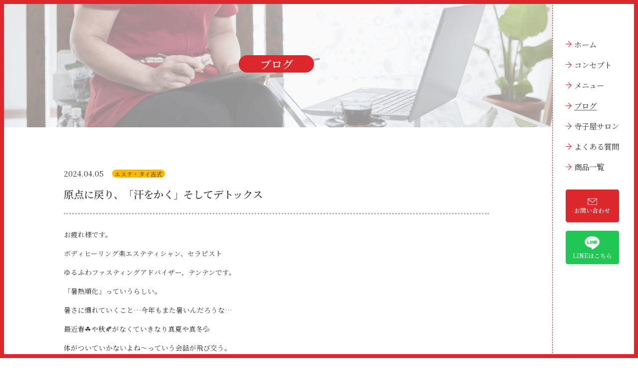

--- FILE ---
content_type: text/html; charset=UTF-8
request_url: https://raku-lib.com/2024/04/05/869/
body_size: 9930
content:
<!DOCTYPE html>
<html lang="ja">

<head>
  <meta charset="utf-8" />
  <meta name="robots" content="index,follow" />
  <meta name="viewport" content="width=device-width, initial-scale=1, maximum-scale=1, user-scalable=yes">
  <!-- Google Tag Manager -->
  <script>
    (function(w, d, s, l, i) {
      w[l] = w[l] || [];
      w[l].push({
        'gtm.start': new Date().getTime(),
        event: 'gtm.js'
      });
      var f = d.getElementsByTagName(s)[0],
        j = d.createElement(s),
        dl = l != 'dataLayer' ? '&l=' + l : '';
      j.async = true;
      j.src =
        'https://www.googletagmanager.com/gtm.js?id=' + i + dl;
      f.parentNode.insertBefore(j, f);
    })(window, document, 'script', 'dataLayer', 'GTM-TPWF6CC');
  </script>
  <!-- End Google Tag Manager -->
  <title>原点に戻り、「汗をかく」そしてデトックス | ボディヒーリング楽｜寝屋川市駅から徒歩5分のエステサロン</title>
  <link rel="canonical" href="https://raku-lib.com">
  <meta name="format-detection" content="telephone=no">
  <!-- description -->
            <meta name="description" content="お疲れ様です。ボディヒーリング楽エステティシャン、セラピストゆるふわファスティングアドバイザー、テンテンです。「暑熱順化」っていうらしい。暑さに慣れていくこと…今年もまた暑いんだろうな…最近春☘️や秋🍂がなくていきなり真夏や真冬💦体がついて…" />
        <!-- OGP -->
  <meta property="og:title" content="原点に戻り、「汗をかく」そしてデトックス | ボディヒーリング楽｜寝屋川市駅から徒歩5分のエステサロン">
  <meta property="og:type" content="website">
  <meta property="og:url" content="https://raku-lib.com/2024/04/05/869/">
  <meta property="og:site_name" content="ボディヒーリング楽｜寝屋川市駅から徒歩5分のエステサロン">
  <meta property="og:image" content="https://raku-lib.com/wp-content/themes/raku/images/common/ogp_fb.png">
  <meta name="twitter:image" content="https://raku-lib.com/wp-content/themes/raku/images/common/ogp_twitter.png">
  <!-- CSS -->
  <link rel="stylesheet" href="https://raku-lib.com/wp-content/themes/raku/css/default.css?20251006_1" type="text/css" media="all" />
  <link rel="stylesheet" href="https://raku-lib.com/wp-content/themes/raku/css/zdo_drawer_menu.css" type="text/css" media="all" />
  <link rel="stylesheet" href="https://raku-lib.com/wp-content/themes/raku/common.css?20251006_1" type="text/css" media="all" />
  <!-- ファビコン -->
  <link rel="shortcut icon" href="https://raku-lib.com/wp-content/themes/raku/images/common/favicon.ico">
  <link rel="apple-touch-icon" href="https://raku-lib.com/wp-content/themes/raku/images/common/apple-touch-icon.png">
  <link rel="icon" type="image/png" href="https://raku-lib.com/wp-content/themes/raku/images/common/android-chrome-256x256.png">
  <!-- フォント -->
  <script src="https://kit.fontawesome.com/5df0c3ee94.js" crossorigin="anonymous"></script>
  <meta name='robots' content='max-image-preview:large' />
	<style>img:is([sizes="auto" i], [sizes^="auto," i]) { contain-intrinsic-size: 3000px 1500px }</style>
	<script type="text/javascript">
/* <![CDATA[ */
window._wpemojiSettings = {"baseUrl":"https:\/\/s.w.org\/images\/core\/emoji\/15.0.3\/72x72\/","ext":".png","svgUrl":"https:\/\/s.w.org\/images\/core\/emoji\/15.0.3\/svg\/","svgExt":".svg","source":{"concatemoji":"https:\/\/raku-lib.com\/wp-includes\/js\/wp-emoji-release.min.js?ver=6.7.4"}};
/*! This file is auto-generated */
!function(i,n){var o,s,e;function c(e){try{var t={supportTests:e,timestamp:(new Date).valueOf()};sessionStorage.setItem(o,JSON.stringify(t))}catch(e){}}function p(e,t,n){e.clearRect(0,0,e.canvas.width,e.canvas.height),e.fillText(t,0,0);var t=new Uint32Array(e.getImageData(0,0,e.canvas.width,e.canvas.height).data),r=(e.clearRect(0,0,e.canvas.width,e.canvas.height),e.fillText(n,0,0),new Uint32Array(e.getImageData(0,0,e.canvas.width,e.canvas.height).data));return t.every(function(e,t){return e===r[t]})}function u(e,t,n){switch(t){case"flag":return n(e,"\ud83c\udff3\ufe0f\u200d\u26a7\ufe0f","\ud83c\udff3\ufe0f\u200b\u26a7\ufe0f")?!1:!n(e,"\ud83c\uddfa\ud83c\uddf3","\ud83c\uddfa\u200b\ud83c\uddf3")&&!n(e,"\ud83c\udff4\udb40\udc67\udb40\udc62\udb40\udc65\udb40\udc6e\udb40\udc67\udb40\udc7f","\ud83c\udff4\u200b\udb40\udc67\u200b\udb40\udc62\u200b\udb40\udc65\u200b\udb40\udc6e\u200b\udb40\udc67\u200b\udb40\udc7f");case"emoji":return!n(e,"\ud83d\udc26\u200d\u2b1b","\ud83d\udc26\u200b\u2b1b")}return!1}function f(e,t,n){var r="undefined"!=typeof WorkerGlobalScope&&self instanceof WorkerGlobalScope?new OffscreenCanvas(300,150):i.createElement("canvas"),a=r.getContext("2d",{willReadFrequently:!0}),o=(a.textBaseline="top",a.font="600 32px Arial",{});return e.forEach(function(e){o[e]=t(a,e,n)}),o}function t(e){var t=i.createElement("script");t.src=e,t.defer=!0,i.head.appendChild(t)}"undefined"!=typeof Promise&&(o="wpEmojiSettingsSupports",s=["flag","emoji"],n.supports={everything:!0,everythingExceptFlag:!0},e=new Promise(function(e){i.addEventListener("DOMContentLoaded",e,{once:!0})}),new Promise(function(t){var n=function(){try{var e=JSON.parse(sessionStorage.getItem(o));if("object"==typeof e&&"number"==typeof e.timestamp&&(new Date).valueOf()<e.timestamp+604800&&"object"==typeof e.supportTests)return e.supportTests}catch(e){}return null}();if(!n){if("undefined"!=typeof Worker&&"undefined"!=typeof OffscreenCanvas&&"undefined"!=typeof URL&&URL.createObjectURL&&"undefined"!=typeof Blob)try{var e="postMessage("+f.toString()+"("+[JSON.stringify(s),u.toString(),p.toString()].join(",")+"));",r=new Blob([e],{type:"text/javascript"}),a=new Worker(URL.createObjectURL(r),{name:"wpTestEmojiSupports"});return void(a.onmessage=function(e){c(n=e.data),a.terminate(),t(n)})}catch(e){}c(n=f(s,u,p))}t(n)}).then(function(e){for(var t in e)n.supports[t]=e[t],n.supports.everything=n.supports.everything&&n.supports[t],"flag"!==t&&(n.supports.everythingExceptFlag=n.supports.everythingExceptFlag&&n.supports[t]);n.supports.everythingExceptFlag=n.supports.everythingExceptFlag&&!n.supports.flag,n.DOMReady=!1,n.readyCallback=function(){n.DOMReady=!0}}).then(function(){return e}).then(function(){var e;n.supports.everything||(n.readyCallback(),(e=n.source||{}).concatemoji?t(e.concatemoji):e.wpemoji&&e.twemoji&&(t(e.twemoji),t(e.wpemoji)))}))}((window,document),window._wpemojiSettings);
/* ]]> */
</script>
<style id='wp-emoji-styles-inline-css' type='text/css'>

	img.wp-smiley, img.emoji {
		display: inline !important;
		border: none !important;
		box-shadow: none !important;
		height: 1em !important;
		width: 1em !important;
		margin: 0 0.07em !important;
		vertical-align: -0.1em !important;
		background: none !important;
		padding: 0 !important;
	}
</style>
<link rel='stylesheet' id='wp-block-library-css' href='https://raku-lib.com/wp-includes/css/dist/block-library/style.min.css?ver=6.7.4' type='text/css' media='all' />
<style id='classic-theme-styles-inline-css' type='text/css'>
/*! This file is auto-generated */
.wp-block-button__link{color:#fff;background-color:#32373c;border-radius:9999px;box-shadow:none;text-decoration:none;padding:calc(.667em + 2px) calc(1.333em + 2px);font-size:1.125em}.wp-block-file__button{background:#32373c;color:#fff;text-decoration:none}
</style>
<style id='global-styles-inline-css' type='text/css'>
:root{--wp--preset--aspect-ratio--square: 1;--wp--preset--aspect-ratio--4-3: 4/3;--wp--preset--aspect-ratio--3-4: 3/4;--wp--preset--aspect-ratio--3-2: 3/2;--wp--preset--aspect-ratio--2-3: 2/3;--wp--preset--aspect-ratio--16-9: 16/9;--wp--preset--aspect-ratio--9-16: 9/16;--wp--preset--color--black: #000000;--wp--preset--color--cyan-bluish-gray: #abb8c3;--wp--preset--color--white: #ffffff;--wp--preset--color--pale-pink: #f78da7;--wp--preset--color--vivid-red: #cf2e2e;--wp--preset--color--luminous-vivid-orange: #ff6900;--wp--preset--color--luminous-vivid-amber: #fcb900;--wp--preset--color--light-green-cyan: #7bdcb5;--wp--preset--color--vivid-green-cyan: #00d084;--wp--preset--color--pale-cyan-blue: #8ed1fc;--wp--preset--color--vivid-cyan-blue: #0693e3;--wp--preset--color--vivid-purple: #9b51e0;--wp--preset--gradient--vivid-cyan-blue-to-vivid-purple: linear-gradient(135deg,rgba(6,147,227,1) 0%,rgb(155,81,224) 100%);--wp--preset--gradient--light-green-cyan-to-vivid-green-cyan: linear-gradient(135deg,rgb(122,220,180) 0%,rgb(0,208,130) 100%);--wp--preset--gradient--luminous-vivid-amber-to-luminous-vivid-orange: linear-gradient(135deg,rgba(252,185,0,1) 0%,rgba(255,105,0,1) 100%);--wp--preset--gradient--luminous-vivid-orange-to-vivid-red: linear-gradient(135deg,rgba(255,105,0,1) 0%,rgb(207,46,46) 100%);--wp--preset--gradient--very-light-gray-to-cyan-bluish-gray: linear-gradient(135deg,rgb(238,238,238) 0%,rgb(169,184,195) 100%);--wp--preset--gradient--cool-to-warm-spectrum: linear-gradient(135deg,rgb(74,234,220) 0%,rgb(151,120,209) 20%,rgb(207,42,186) 40%,rgb(238,44,130) 60%,rgb(251,105,98) 80%,rgb(254,248,76) 100%);--wp--preset--gradient--blush-light-purple: linear-gradient(135deg,rgb(255,206,236) 0%,rgb(152,150,240) 100%);--wp--preset--gradient--blush-bordeaux: linear-gradient(135deg,rgb(254,205,165) 0%,rgb(254,45,45) 50%,rgb(107,0,62) 100%);--wp--preset--gradient--luminous-dusk: linear-gradient(135deg,rgb(255,203,112) 0%,rgb(199,81,192) 50%,rgb(65,88,208) 100%);--wp--preset--gradient--pale-ocean: linear-gradient(135deg,rgb(255,245,203) 0%,rgb(182,227,212) 50%,rgb(51,167,181) 100%);--wp--preset--gradient--electric-grass: linear-gradient(135deg,rgb(202,248,128) 0%,rgb(113,206,126) 100%);--wp--preset--gradient--midnight: linear-gradient(135deg,rgb(2,3,129) 0%,rgb(40,116,252) 100%);--wp--preset--font-size--small: 13px;--wp--preset--font-size--medium: 20px;--wp--preset--font-size--large: 36px;--wp--preset--font-size--x-large: 42px;--wp--preset--spacing--20: 0.44rem;--wp--preset--spacing--30: 0.67rem;--wp--preset--spacing--40: 1rem;--wp--preset--spacing--50: 1.5rem;--wp--preset--spacing--60: 2.25rem;--wp--preset--spacing--70: 3.38rem;--wp--preset--spacing--80: 5.06rem;--wp--preset--shadow--natural: 6px 6px 9px rgba(0, 0, 0, 0.2);--wp--preset--shadow--deep: 12px 12px 50px rgba(0, 0, 0, 0.4);--wp--preset--shadow--sharp: 6px 6px 0px rgba(0, 0, 0, 0.2);--wp--preset--shadow--outlined: 6px 6px 0px -3px rgba(255, 255, 255, 1), 6px 6px rgba(0, 0, 0, 1);--wp--preset--shadow--crisp: 6px 6px 0px rgba(0, 0, 0, 1);}:where(.is-layout-flex){gap: 0.5em;}:where(.is-layout-grid){gap: 0.5em;}body .is-layout-flex{display: flex;}.is-layout-flex{flex-wrap: wrap;align-items: center;}.is-layout-flex > :is(*, div){margin: 0;}body .is-layout-grid{display: grid;}.is-layout-grid > :is(*, div){margin: 0;}:where(.wp-block-columns.is-layout-flex){gap: 2em;}:where(.wp-block-columns.is-layout-grid){gap: 2em;}:where(.wp-block-post-template.is-layout-flex){gap: 1.25em;}:where(.wp-block-post-template.is-layout-grid){gap: 1.25em;}.has-black-color{color: var(--wp--preset--color--black) !important;}.has-cyan-bluish-gray-color{color: var(--wp--preset--color--cyan-bluish-gray) !important;}.has-white-color{color: var(--wp--preset--color--white) !important;}.has-pale-pink-color{color: var(--wp--preset--color--pale-pink) !important;}.has-vivid-red-color{color: var(--wp--preset--color--vivid-red) !important;}.has-luminous-vivid-orange-color{color: var(--wp--preset--color--luminous-vivid-orange) !important;}.has-luminous-vivid-amber-color{color: var(--wp--preset--color--luminous-vivid-amber) !important;}.has-light-green-cyan-color{color: var(--wp--preset--color--light-green-cyan) !important;}.has-vivid-green-cyan-color{color: var(--wp--preset--color--vivid-green-cyan) !important;}.has-pale-cyan-blue-color{color: var(--wp--preset--color--pale-cyan-blue) !important;}.has-vivid-cyan-blue-color{color: var(--wp--preset--color--vivid-cyan-blue) !important;}.has-vivid-purple-color{color: var(--wp--preset--color--vivid-purple) !important;}.has-black-background-color{background-color: var(--wp--preset--color--black) !important;}.has-cyan-bluish-gray-background-color{background-color: var(--wp--preset--color--cyan-bluish-gray) !important;}.has-white-background-color{background-color: var(--wp--preset--color--white) !important;}.has-pale-pink-background-color{background-color: var(--wp--preset--color--pale-pink) !important;}.has-vivid-red-background-color{background-color: var(--wp--preset--color--vivid-red) !important;}.has-luminous-vivid-orange-background-color{background-color: var(--wp--preset--color--luminous-vivid-orange) !important;}.has-luminous-vivid-amber-background-color{background-color: var(--wp--preset--color--luminous-vivid-amber) !important;}.has-light-green-cyan-background-color{background-color: var(--wp--preset--color--light-green-cyan) !important;}.has-vivid-green-cyan-background-color{background-color: var(--wp--preset--color--vivid-green-cyan) !important;}.has-pale-cyan-blue-background-color{background-color: var(--wp--preset--color--pale-cyan-blue) !important;}.has-vivid-cyan-blue-background-color{background-color: var(--wp--preset--color--vivid-cyan-blue) !important;}.has-vivid-purple-background-color{background-color: var(--wp--preset--color--vivid-purple) !important;}.has-black-border-color{border-color: var(--wp--preset--color--black) !important;}.has-cyan-bluish-gray-border-color{border-color: var(--wp--preset--color--cyan-bluish-gray) !important;}.has-white-border-color{border-color: var(--wp--preset--color--white) !important;}.has-pale-pink-border-color{border-color: var(--wp--preset--color--pale-pink) !important;}.has-vivid-red-border-color{border-color: var(--wp--preset--color--vivid-red) !important;}.has-luminous-vivid-orange-border-color{border-color: var(--wp--preset--color--luminous-vivid-orange) !important;}.has-luminous-vivid-amber-border-color{border-color: var(--wp--preset--color--luminous-vivid-amber) !important;}.has-light-green-cyan-border-color{border-color: var(--wp--preset--color--light-green-cyan) !important;}.has-vivid-green-cyan-border-color{border-color: var(--wp--preset--color--vivid-green-cyan) !important;}.has-pale-cyan-blue-border-color{border-color: var(--wp--preset--color--pale-cyan-blue) !important;}.has-vivid-cyan-blue-border-color{border-color: var(--wp--preset--color--vivid-cyan-blue) !important;}.has-vivid-purple-border-color{border-color: var(--wp--preset--color--vivid-purple) !important;}.has-vivid-cyan-blue-to-vivid-purple-gradient-background{background: var(--wp--preset--gradient--vivid-cyan-blue-to-vivid-purple) !important;}.has-light-green-cyan-to-vivid-green-cyan-gradient-background{background: var(--wp--preset--gradient--light-green-cyan-to-vivid-green-cyan) !important;}.has-luminous-vivid-amber-to-luminous-vivid-orange-gradient-background{background: var(--wp--preset--gradient--luminous-vivid-amber-to-luminous-vivid-orange) !important;}.has-luminous-vivid-orange-to-vivid-red-gradient-background{background: var(--wp--preset--gradient--luminous-vivid-orange-to-vivid-red) !important;}.has-very-light-gray-to-cyan-bluish-gray-gradient-background{background: var(--wp--preset--gradient--very-light-gray-to-cyan-bluish-gray) !important;}.has-cool-to-warm-spectrum-gradient-background{background: var(--wp--preset--gradient--cool-to-warm-spectrum) !important;}.has-blush-light-purple-gradient-background{background: var(--wp--preset--gradient--blush-light-purple) !important;}.has-blush-bordeaux-gradient-background{background: var(--wp--preset--gradient--blush-bordeaux) !important;}.has-luminous-dusk-gradient-background{background: var(--wp--preset--gradient--luminous-dusk) !important;}.has-pale-ocean-gradient-background{background: var(--wp--preset--gradient--pale-ocean) !important;}.has-electric-grass-gradient-background{background: var(--wp--preset--gradient--electric-grass) !important;}.has-midnight-gradient-background{background: var(--wp--preset--gradient--midnight) !important;}.has-small-font-size{font-size: var(--wp--preset--font-size--small) !important;}.has-medium-font-size{font-size: var(--wp--preset--font-size--medium) !important;}.has-large-font-size{font-size: var(--wp--preset--font-size--large) !important;}.has-x-large-font-size{font-size: var(--wp--preset--font-size--x-large) !important;}
:where(.wp-block-post-template.is-layout-flex){gap: 1.25em;}:where(.wp-block-post-template.is-layout-grid){gap: 1.25em;}
:where(.wp-block-columns.is-layout-flex){gap: 2em;}:where(.wp-block-columns.is-layout-grid){gap: 2em;}
:root :where(.wp-block-pullquote){font-size: 1.5em;line-height: 1.6;}
</style>
<link rel='stylesheet' id='contact-form-7-css' href='https://raku-lib.com/wp-content/plugins/contact-form-7/includes/css/styles.css?ver=6.0.5' type='text/css' media='all' />
<link rel="https://api.w.org/" href="https://raku-lib.com/wp-json/" /><link rel="alternate" title="JSON" type="application/json" href="https://raku-lib.com/wp-json/wp/v2/posts/869" /><link rel="EditURI" type="application/rsd+xml" title="RSD" href="https://raku-lib.com/xmlrpc.php?rsd" />
<meta name="generator" content="WordPress 6.7.4" />
<link rel="canonical" href="https://raku-lib.com/2024/04/05/869/" />
<link rel='shortlink' href='https://raku-lib.com/?p=869' />
<link rel="alternate" title="oEmbed (JSON)" type="application/json+oembed" href="https://raku-lib.com/wp-json/oembed/1.0/embed?url=https%3A%2F%2Fraku-lib.com%2F2024%2F04%2F05%2F869%2F" />
<link rel="alternate" title="oEmbed (XML)" type="text/xml+oembed" href="https://raku-lib.com/wp-json/oembed/1.0/embed?url=https%3A%2F%2Fraku-lib.com%2F2024%2F04%2F05%2F869%2F&#038;format=xml" />
</head>

<body  id="%e5%8e%9f%e7%82%b9%e3%81%ab%e6%88%bb%e3%82%8a%e3%80%81%e3%80%8c%e6%b1%97%e3%82%92%e3%81%8b%e3%81%8f%e3%80%8d%e3%81%9d%e3%81%97%e3%81%a6%e3%83%87%e3%83%88%e3%83%83%e3%82%af%e3%82%b9"  class="post-template-default single single-post postid-869 single-format-standard">
  <!-- Google Tag Manager (noscript) -->
  <noscript><iframe src="https://www.googletagmanager.com/ns.html?id=GTM-TPWF6CC"
      height="0" width="0" style="display:none;visibility:hidden"></iframe></noscript>
  <!-- End Google Tag Manager (noscript) -->
  <div id="top"></div>
  <div class="frame"></div>
  <!-- header -->
  <header class="header">
    <div class="header_inner">
      <!-- pc_header -->
      <div class="pc_header">
        <!-- gnav -->
        <nav class="gnav">
          <ul>
            <li><a href="https://raku-lib.com" >ホーム</a></li>
            <li><a href="https://raku-lib.com/concept/" >コンセプト</a></li>
            <li><a href="https://raku-lib.com/menu/" >メニュー</a></li>
            <li><a href="https://raku-lib.com/news/"  class="current">ブログ</a></li>
            <li><a href="https://raku-lib.com/salon/" >寺子屋サロン</a></li>
            <li><a href="https://raku-lib.com/faq/" >よくある質問</a></li>
            <li><a href="https://bodyhealingraku.shop-pro.jp/" target="_blank">商品一覧</a></li>
          </ul>
        </nav><!-- /gnav -->
        <!-- pc_gbtn -->
        <div class="pc_gbtn">
          <ul>
            <li class="gbtn_contact ho"><a href="https://raku-lib.com/contact/"><span class="icon"><img src="https://raku-lib.com/wp-content/themes/raku/images/common/icon_contact.svg"></span>お問い合わせ</a></li>
            <li class="gbtn_line ho"><a href="https://line.me/R/ti/p/%40drx8897i" target="_blank"><span class="icon"><img src="https://raku-lib.com/wp-content/themes/raku/images/common/icon_line.png"></span>LINEはこちら</a></li>
          </ul>
        </div><!-- /pc_gbtn -->
      </div><!-- /pc_header -->

      <!-- sp_header -->
      <div class="sp_header">
        <!-- sp_header_inner -->
        <div class="sp_header_inner">
          <!-- logo_wrap -->
          <div class="logo_wrap">
            <h1 class="logo">
              <a href="https://raku-lib.com">
                <img src="https://raku-lib.com/wp-content/themes/raku/images/common/logo.svg" alt="ボディヒーリング楽">
              </a>
            </h1>
            <p class="logo_catch">心と体のエステサロン</p>
          </div><!-- /logo_wrap -->
          <!-- sp_gbtn -->
          <div class="sp_gbtn">
            <ul>
              <li class="sp_gbtn_hot"><a href="https://beauty.hotpepper.jp/kr/slnH000196332/" target="_blank"><img src="https://raku-lib.com/wp-content/themes/raku/images/common/sp/sp_icon_hot.svg"></a></li>
              <li class="sp_gbtn_tel"><a href="tel:0728262379"><img src="https://raku-lib.com/wp-content/themes/raku/images/common/icon_tel.svg"></a></li>
            </ul>
          </div><!-- /sp_gbtn -->
        </div><!-- /sp_header_inner -->
        <!-- zdo_drawer_menu -->
        <div class="zdo_drawer_menu">
          <button type="button" class="zdo_drawer_button">
            <span class="zdo_drawer_bar zdo_drawer_bar1"></span>
            <span class="zdo_drawer_bar zdo_drawer_bar2"></span>
            <span class="zdo_drawer_bar zdo_drawer_bar3"></span>
          </button>
          <nav class="zdo_drawer_nav_wrapper">
            <div class="zdo_drawer_nav">
              <ul>
                <li><a href="https://raku-lib.com" >ホーム</a></li>
                <li><a href="https://raku-lib.com/concept/" >コンセプト</a></li>
                <li><a href="https://raku-lib.com/menu/" >メニュー</a></li>
                <li><a href="https://raku-lib.com/news/"  class="current">ブログ</a></li>
                <li><a href="https://raku-lib.com/salon/" >寺子屋サロン</a></li>
                <li><a href="https://raku-lib.com/faq/" >よくある質問</a></li>
                <li><a href="https://bodyhealingraku.shop-pro.jp/" target="_blank">商品一覧</a></li>
              </ul>
            </div>
            <div class="zdo_gbtn">
              <ul>
                <li class="more_btn no_shadow no_arrow gbtn_hot"><a href="https://beauty.hotpepper.jp/kr/slnH000196332/" target="_blank">ご予約<span class="icon"><img src="https://raku-lib.com/wp-content/themes/raku/images/common/sp/sp_icon_zdo_hot.svg"></span></a></li>
                <li class="more_btn no_shadow no_arrow gbtn_tel"><a href="tel:0728262379">072-826-2379<span class="icon"><img src="https://raku-lib.com/wp-content/themes/raku/images/common/icon_tel.svg"></span></a></li>
                <li class="more_btn no_shadow no_arrow gbtn_contact"><a href="https://raku-lib.com/contact/">お問い合わせ<span class="icon"><img src="https://raku-lib.com/wp-content/themes/raku/images/common/icon_contact.svg"></span></a></li>
                <li class="more_btn no_shadow no_arrow gbtn_line"><a href="https://line.me/R/ti/p/%40drx8897i" target="_blank">LINEはこちら<span class="icon"><img src="https://raku-lib.com/wp-content/themes/raku/images/common/icon_line.png"></span></a></li>
              </ul>
            </div>
          </nav>
        </div><!-- /zdo_drawer_menu -->
      </div><!-- /sp_header -->

  </header><!-- /header -->

  <!-- main_wrapper -->
  <div class="main_wrapper">

    <!-- main -->
    <main class="main">
      <div class="main_inner">

        <!-- page_top -->
        <div class="page_top"><a href="#top"><img src="https://raku-lib.com/wp-content/themes/raku/images/common/icon_pagetop.svg" alt="ページトップ" /></a></div>
        <!-- /page_top -->

        <!-- line_bottom -->
        <div class="line_bottom sp"><a href="https://line.me/R/ti/p/%40drx8897i" target="_blank"><img src="https://raku-lib.com/wp-content/themes/raku/images/common/sp/sp_bn_line_bottom.jpg" alt="LINE公式アカウント 今すぐ友達追加" /></a></div>
        <!-- /line_bottom -->
<!-- content -->
<div class="content">

<!-- content_header -->
<section class="content_header">
	<h1 class="ttl">ブログ</h1>
</section><!-- /content_header -->

	<!-- content_main -->
	<section class="content_main">
		<div class="sec_inner">
			<div class="single_content">
				
										<div class="post_ttl">
						<div class="post_ttl_inner">
							<div class="date">2024.04.05</div>
							<div class="category">エステ・タイ古式</div>
						</div>
						<h1 class="ttl">原点に戻り、「汗をかく」そしてデトックス</h1>
					</div>

					<div class="post_body">
						
<p>お疲れ様です。</p>



<p>ボディヒーリング楽エステティシャン、セラピスト</p>



<p>ゆるふわファスティングアドバイザー、テンテンです。</p>



<p>「暑熱順化」っていうらしい。</p>



<p>暑さに慣れていくこと…今年もまた暑いんだろうな…</p>



<p>最近春☘️や秋🍂がなくていきなり真夏や真冬💦</p>



<p>体がついていかないよね〜っていう会話が飛び交う。</p>



<p>今日、ゲルマと水素だけしに来たお客様が、コレだけで「スッキリ〜ほら肩がスルスル回る〜感動〜」って</p>



<p>喜んでくれた。</p>



<p>　</p>



<figure class="wp-block-image is-resized"><a href="https://ameblo.jp/raku-lib369/image-12845874948-15420688489.html"><img fetchpriority="high" decoding="async" src="https://stat.ameba.jp/user_images/20240402/20/raku-lib369/3b/81/j/o1080108015420688489.jpg?caw=800" alt="" width="424" height="424"/></a></figure>



<figure class="wp-block-image is-resized"><a href="https://ameblo.jp/raku-lib369/image-12845874948-15420688532.html"><img decoding="async" src="https://stat.ameba.jp/user_images/20240402/20/raku-lib369/cd/be/j/o1080108015420688532.jpg?caw=800" alt="" width="419" height="419"/></a></figure>



<figure class="wp-block-image is-resized"><a href="https://ameblo.jp/raku-lib369/image-12845874948-15420688595.html"><img decoding="async" src="https://stat.ameba.jp/user_images/20240402/20/raku-lib369/f6/cd/j/o1080108015420688595.jpg?caw=800" alt="" width="425" height="425"/></a></figure>



<figure class="wp-block-image is-resized"><a href="https://ameblo.jp/raku-lib369/image-12845874948-15420688659.html"><img loading="lazy" decoding="async" src="https://stat.ameba.jp/user_images/20240402/20/raku-lib369/6b/12/j/o0828080315420688659.jpg?caw=800" alt="" width="401" height="389"/></a></figure>
					</div>

										
				<div class="paging clearfix">
												<div class="next"><a href="https://raku-lib.com/2024/04/05/867/" rel="prev"> &lt;</a></div>
					
					<!--
					<div class="paging_btn tC"><a href="https://raku-lib.com/news/">一覧に戻る</a></div>

												<div class="prev"><a href="https://raku-lib.com/2024/04/09/871/" rel="next"> &gt;</a></div>
															-->
				</div>
			</div>
		</div>
	</section><!-- /content_main -->

</div><!-- /content -->

  </div>
</main><!-- /main -->

<!-- sec_btn_line -->
<section class="sec_btn_line">
  <div class="sec_inner">
    <div class="btn_line">
      <a href="https://line.me/R/ti/p/%40drx8897i" target="_blank">
        <picture>
          <source media="(min-width:768px)" srcset="https://raku-lib.com/wp-content/themes/raku/images/common/btn_line.png"> 
          <source media="(max-width:767px)" srcset="https://raku-lib.com/wp-content/themes/raku/images/common/sp/sp_btn_line.png"><img src="https://raku-lib.com/wp-content/themes/raku/images/common/btn_line.png">
        </picture>
      </a>
    </div>
  </div>
</section>
<!-- /sec_btn_line -->

<!-- sec_sns_list -->
<section class="sec_sns_list">
	<div class="sec_inner">
    <div class="sns_list">
      <ul>
        <li class="ho"><a href="https://raku-lib.com/salon/"><div><span class="icon"><img src="https://raku-lib.com/wp-content/themes/raku/images/common/icon_event.png"></span>イベント情報はこちら</div></a></li>
        <li class="ho"><a href="https://ameblo.jp/raku-lib369/" target="_blank"><div><span class="icon"><img src="https://raku-lib.com/wp-content/themes/raku/images/common/icon_blog.png"></span>ブログはこちら</div></a></li>
        <li class="ho"><a href="https://ameblo.jp/okegihs777/" target="_blank"><div><span class="icon"><img src="https://raku-lib.com/wp-content/themes/raku/images/common/icon_blog.png"></span>店長テンテンの<br>つぶやきはこちら</div></a></li>
        <li class="ho"><a href="https://www.instagram.com/body_healing_raku/" target="_blank"><div><span class="icon"><img src="https://raku-lib.com/wp-content/themes/raku/images/common/icon_insta.png"></span>Instagramはこちら</div></a></li>
      </ul>
    </div>
	</div>
</section>
<!-- /sec_sns_list -->

<!-- sec_contact -->
<section class="sec_contact">
	<div class="sec_inner">
    <div class="contact_block col2">
      <div class="img"><img src="https://raku-lib.com/wp-content/themes/raku/images/common/illust_shop.png"></div>
      <div class="info">
        <h3 class="ttl">ボディヒーリング楽</h3>
        <p class="txt">住所／572-0042 大阪府寝屋川市東大利町10-6<br>電話番号／072-826-2379<br>営業時間／【火〜日曜日】10：00～19：00<br>（施術最終受付18：30）※予約制です<br>定休日／月曜日、臨時休業あり<br>駐車場／向かいのコインパーキングをご利用ください。</p>
        <div class="btn_contact">
          <div class="marukan"><img src="https://raku-lib.com/wp-content/themes/raku/images/common/icon_marukan.png"></div>
          <div class="more_btn">
            <a href="https://raku-lib.com/contact/">お問い合わせはこちら</a>
          </div>
        </div>
      </div>
    </div>
	</div>
</section>
<!-- /sec_contact -->

<!-- sec_access -->
<section class="sec_access">
	<div class="sec_inner">
    <div class="en"><img src="https://raku-lib.com/wp-content/themes/raku/images/common/access_en.png"></div>
    <div class="img">
      <picture>
        <source media="(min-width:768px)" srcset="https://raku-lib.com/wp-content/themes/raku/images/common/access_img.png"> 
        <source media="(max-width:767px)" srcset="https://raku-lib.com/wp-content/themes/raku/images/common/sp/sp_access_img.png"><img src="https://raku-lib.com/wp-content/themes/raku/images/common/access_img.png">
      </picture>
    </div>
    <div class="googlemap">
      <iframe src="https://www.google.com/maps/embed?pb=!1m18!1m12!1m3!1d3277.6462486818823!2d135.61506591523408!3d34.7645029804182!2m3!1f0!2f0!3f0!3m2!1i1024!2i768!4f13.1!3m3!1m2!1s0x60011e0d78bc957d%3A0x28c5bfba070e3c43!2z44Oc44OH44Kj44OS44O844Oq44Oz44Kw5qW9IOWvneWxi-W3nSDjgqjjgrnjg4Yg44Oq44Op44Kv!5e0!3m2!1sja!2sjp!4v1649243132117!5m2!1sja!2sjp" width="600" height="450" style="border:0;" allowfullscreen="" loading="lazy" referrerpolicy="no-referrer-when-downgrade"></iframe>
    </div>
	</div>
</section>
<!-- /sec_access -->

<!-- footer -->
<footer class="footer">
  <div class="sec_inner">
    <div class="sec_hot">
      <h2 class="ttl">ご来店予約はホットペッパービューティから</h2>
      <div class="img"><a href="https://beauty.hotpepper.jp/kr/slnH000196332/" target="_blank"><img src="https://raku-lib.com/wp-content/themes/raku/images/common/logo_hot.svg"></a></div>
    </div>
    <div class="corona_atten">
      <p class="ttl">【 新型コロナウイルス感染防止および<br class="sp">拡散防止に対する楽の取り組み 】</p>
      <p class="txt">お客様に安心してお過ごしいただくため、ご不安な点がございましたら遠慮なくお尋ねくださいませ。</p>
    </div>
    <div class="footer_logo">
      <a href="https://raku-lib.com">
        <img src="https://raku-lib.com/wp-content/themes/raku/images/common/logo.svg" alt="ボディヒーリング楽" />
        <p class="logo_txt">ボディヒーリング楽</p>
      </a>
    </div>
    <nav class="footer_gnav">
      <ul>
        <li><a href="https://raku-lib.com">ホーム</a></li>
        <li><a href="https://raku-lib.com/concept/">コンセプト</a></li>
        <li><a href="https://raku-lib.com/menu/">メニュー</a></li>
        <li><a href="https://raku-lib.com/news/">ブログ</a></li>
        <li><a href="https://raku-lib.com/salon/">寺子屋サロン</a></li>
        <li><a href="https://raku-lib.com/faq/">よくある質問</a></li>
        <li><a href="https://bodyhealingraku.shop-pro.jp/" target="_blank">商品一覧</a></li>
      </ul>
    </nav>
  </div>
</footer><!-- /footer -->

</div><!-- /main_wrapper -->

<div class="copy_wrap">
  <p><a href="https://raku-lib.com/privacy-policy/">＞ プライバシーポリシー</a></p>
  <p>&copy;ボディヒーリング楽</p>
</div>
<!-- #################### end フッター #################### -->

<script type="text/javascript" src="https://raku-lib.com/wp-includes/js/jquery/jquery.min.js?ver=3.7.1" id="jquery-core-js"></script>
<script type="text/javascript" src="https://raku-lib.com/wp-includes/js/jquery/jquery-migrate.min.js?ver=3.4.1" id="jquery-migrate-js"></script>
<script type="text/javascript" src="https://www.google.com/recaptcha/api.js?render=6LcbgW0fAAAAADyc20-S4jjxAQjDyr8s20dwvqrW&amp;ver=3.0" id="google-recaptcha-js"></script>
<script type="text/javascript" src="https://raku-lib.com/wp-includes/js/dist/vendor/wp-polyfill.min.js?ver=3.15.0" id="wp-polyfill-js"></script>
<script type="text/javascript" id="wpcf7-recaptcha-js-before">
/* <![CDATA[ */
var wpcf7_recaptcha = {
    "sitekey": "6LcbgW0fAAAAADyc20-S4jjxAQjDyr8s20dwvqrW",
    "actions": {
        "homepage": "homepage",
        "contactform": "contactform"
    }
};
/* ]]> */
</script>
<script type="text/javascript" src="https://raku-lib.com/wp-content/plugins/contact-form-7/modules/recaptcha/index.js?ver=6.0.5" id="wpcf7-recaptcha-js"></script>
<script type="text/javascript" src="https://raku-lib.com/wp-includes/js/dist/hooks.min.js?ver=4d63a3d491d11ffd8ac6" id="wp-hooks-js"></script>
<script type="text/javascript" src="https://raku-lib.com/wp-includes/js/dist/i18n.min.js?ver=5e580eb46a90c2b997e6" id="wp-i18n-js"></script>
<script type="text/javascript" id="wp-i18n-js-after">
/* <![CDATA[ */
wp.i18n.setLocaleData( { 'text direction\u0004ltr': [ 'ltr' ] } );
/* ]]> */
</script>
<script type="text/javascript" src="https://raku-lib.com/wp-content/plugins/contact-form-7/includes/swv/js/index.js?ver=6.0.5" id="swv-js"></script>
<script type="text/javascript" id="contact-form-7-js-translations">
/* <![CDATA[ */
( function( domain, translations ) {
	var localeData = translations.locale_data[ domain ] || translations.locale_data.messages;
	localeData[""].domain = domain;
	wp.i18n.setLocaleData( localeData, domain );
} )( "contact-form-7", {"translation-revision-date":"2025-02-18 07:36:32+0000","generator":"GlotPress\/4.0.1","domain":"messages","locale_data":{"messages":{"":{"domain":"messages","plural-forms":"nplurals=1; plural=0;","lang":"ja_JP"},"This contact form is placed in the wrong place.":["\u3053\u306e\u30b3\u30f3\u30bf\u30af\u30c8\u30d5\u30a9\u30fc\u30e0\u306f\u9593\u9055\u3063\u305f\u4f4d\u7f6e\u306b\u7f6e\u304b\u308c\u3066\u3044\u307e\u3059\u3002"],"Error:":["\u30a8\u30e9\u30fc:"]}},"comment":{"reference":"includes\/js\/index.js"}} );
/* ]]> */
</script>
<script type="text/javascript" id="contact-form-7-js-before">
/* <![CDATA[ */
var wpcf7 = {
    "api": {
        "root": "https:\/\/raku-lib.com\/wp-json\/",
        "namespace": "contact-form-7\/v1"
    }
};
/* ]]> */
</script>
<script type="text/javascript" src="https://raku-lib.com/wp-content/plugins/contact-form-7/includes/js/index.js?ver=6.0.5" id="contact-form-7-js"></script>
<script src="https://code.jquery.com/jquery-3.3.1.min.js"></script>
<script type="text/javascript" src="https://raku-lib.com/wp-content/themes/raku/scripts/zdo_drawer_menu.js"></script>
<script type="text/javascript" src="https://raku-lib.com/wp-content/themes/raku/scripts/common.js?20241118"></script>
</script>
</body>
</html>

--- FILE ---
content_type: text/html; charset=utf-8
request_url: https://www.google.com/recaptcha/api2/anchor?ar=1&k=6LcbgW0fAAAAADyc20-S4jjxAQjDyr8s20dwvqrW&co=aHR0cHM6Ly9yYWt1LWxpYi5jb206NDQz&hl=en&v=PoyoqOPhxBO7pBk68S4YbpHZ&size=invisible&anchor-ms=20000&execute-ms=30000&cb=f91cjkmp8fvu
body_size: 48748
content:
<!DOCTYPE HTML><html dir="ltr" lang="en"><head><meta http-equiv="Content-Type" content="text/html; charset=UTF-8">
<meta http-equiv="X-UA-Compatible" content="IE=edge">
<title>reCAPTCHA</title>
<style type="text/css">
/* cyrillic-ext */
@font-face {
  font-family: 'Roboto';
  font-style: normal;
  font-weight: 400;
  font-stretch: 100%;
  src: url(//fonts.gstatic.com/s/roboto/v48/KFO7CnqEu92Fr1ME7kSn66aGLdTylUAMa3GUBHMdazTgWw.woff2) format('woff2');
  unicode-range: U+0460-052F, U+1C80-1C8A, U+20B4, U+2DE0-2DFF, U+A640-A69F, U+FE2E-FE2F;
}
/* cyrillic */
@font-face {
  font-family: 'Roboto';
  font-style: normal;
  font-weight: 400;
  font-stretch: 100%;
  src: url(//fonts.gstatic.com/s/roboto/v48/KFO7CnqEu92Fr1ME7kSn66aGLdTylUAMa3iUBHMdazTgWw.woff2) format('woff2');
  unicode-range: U+0301, U+0400-045F, U+0490-0491, U+04B0-04B1, U+2116;
}
/* greek-ext */
@font-face {
  font-family: 'Roboto';
  font-style: normal;
  font-weight: 400;
  font-stretch: 100%;
  src: url(//fonts.gstatic.com/s/roboto/v48/KFO7CnqEu92Fr1ME7kSn66aGLdTylUAMa3CUBHMdazTgWw.woff2) format('woff2');
  unicode-range: U+1F00-1FFF;
}
/* greek */
@font-face {
  font-family: 'Roboto';
  font-style: normal;
  font-weight: 400;
  font-stretch: 100%;
  src: url(//fonts.gstatic.com/s/roboto/v48/KFO7CnqEu92Fr1ME7kSn66aGLdTylUAMa3-UBHMdazTgWw.woff2) format('woff2');
  unicode-range: U+0370-0377, U+037A-037F, U+0384-038A, U+038C, U+038E-03A1, U+03A3-03FF;
}
/* math */
@font-face {
  font-family: 'Roboto';
  font-style: normal;
  font-weight: 400;
  font-stretch: 100%;
  src: url(//fonts.gstatic.com/s/roboto/v48/KFO7CnqEu92Fr1ME7kSn66aGLdTylUAMawCUBHMdazTgWw.woff2) format('woff2');
  unicode-range: U+0302-0303, U+0305, U+0307-0308, U+0310, U+0312, U+0315, U+031A, U+0326-0327, U+032C, U+032F-0330, U+0332-0333, U+0338, U+033A, U+0346, U+034D, U+0391-03A1, U+03A3-03A9, U+03B1-03C9, U+03D1, U+03D5-03D6, U+03F0-03F1, U+03F4-03F5, U+2016-2017, U+2034-2038, U+203C, U+2040, U+2043, U+2047, U+2050, U+2057, U+205F, U+2070-2071, U+2074-208E, U+2090-209C, U+20D0-20DC, U+20E1, U+20E5-20EF, U+2100-2112, U+2114-2115, U+2117-2121, U+2123-214F, U+2190, U+2192, U+2194-21AE, U+21B0-21E5, U+21F1-21F2, U+21F4-2211, U+2213-2214, U+2216-22FF, U+2308-230B, U+2310, U+2319, U+231C-2321, U+2336-237A, U+237C, U+2395, U+239B-23B7, U+23D0, U+23DC-23E1, U+2474-2475, U+25AF, U+25B3, U+25B7, U+25BD, U+25C1, U+25CA, U+25CC, U+25FB, U+266D-266F, U+27C0-27FF, U+2900-2AFF, U+2B0E-2B11, U+2B30-2B4C, U+2BFE, U+3030, U+FF5B, U+FF5D, U+1D400-1D7FF, U+1EE00-1EEFF;
}
/* symbols */
@font-face {
  font-family: 'Roboto';
  font-style: normal;
  font-weight: 400;
  font-stretch: 100%;
  src: url(//fonts.gstatic.com/s/roboto/v48/KFO7CnqEu92Fr1ME7kSn66aGLdTylUAMaxKUBHMdazTgWw.woff2) format('woff2');
  unicode-range: U+0001-000C, U+000E-001F, U+007F-009F, U+20DD-20E0, U+20E2-20E4, U+2150-218F, U+2190, U+2192, U+2194-2199, U+21AF, U+21E6-21F0, U+21F3, U+2218-2219, U+2299, U+22C4-22C6, U+2300-243F, U+2440-244A, U+2460-24FF, U+25A0-27BF, U+2800-28FF, U+2921-2922, U+2981, U+29BF, U+29EB, U+2B00-2BFF, U+4DC0-4DFF, U+FFF9-FFFB, U+10140-1018E, U+10190-1019C, U+101A0, U+101D0-101FD, U+102E0-102FB, U+10E60-10E7E, U+1D2C0-1D2D3, U+1D2E0-1D37F, U+1F000-1F0FF, U+1F100-1F1AD, U+1F1E6-1F1FF, U+1F30D-1F30F, U+1F315, U+1F31C, U+1F31E, U+1F320-1F32C, U+1F336, U+1F378, U+1F37D, U+1F382, U+1F393-1F39F, U+1F3A7-1F3A8, U+1F3AC-1F3AF, U+1F3C2, U+1F3C4-1F3C6, U+1F3CA-1F3CE, U+1F3D4-1F3E0, U+1F3ED, U+1F3F1-1F3F3, U+1F3F5-1F3F7, U+1F408, U+1F415, U+1F41F, U+1F426, U+1F43F, U+1F441-1F442, U+1F444, U+1F446-1F449, U+1F44C-1F44E, U+1F453, U+1F46A, U+1F47D, U+1F4A3, U+1F4B0, U+1F4B3, U+1F4B9, U+1F4BB, U+1F4BF, U+1F4C8-1F4CB, U+1F4D6, U+1F4DA, U+1F4DF, U+1F4E3-1F4E6, U+1F4EA-1F4ED, U+1F4F7, U+1F4F9-1F4FB, U+1F4FD-1F4FE, U+1F503, U+1F507-1F50B, U+1F50D, U+1F512-1F513, U+1F53E-1F54A, U+1F54F-1F5FA, U+1F610, U+1F650-1F67F, U+1F687, U+1F68D, U+1F691, U+1F694, U+1F698, U+1F6AD, U+1F6B2, U+1F6B9-1F6BA, U+1F6BC, U+1F6C6-1F6CF, U+1F6D3-1F6D7, U+1F6E0-1F6EA, U+1F6F0-1F6F3, U+1F6F7-1F6FC, U+1F700-1F7FF, U+1F800-1F80B, U+1F810-1F847, U+1F850-1F859, U+1F860-1F887, U+1F890-1F8AD, U+1F8B0-1F8BB, U+1F8C0-1F8C1, U+1F900-1F90B, U+1F93B, U+1F946, U+1F984, U+1F996, U+1F9E9, U+1FA00-1FA6F, U+1FA70-1FA7C, U+1FA80-1FA89, U+1FA8F-1FAC6, U+1FACE-1FADC, U+1FADF-1FAE9, U+1FAF0-1FAF8, U+1FB00-1FBFF;
}
/* vietnamese */
@font-face {
  font-family: 'Roboto';
  font-style: normal;
  font-weight: 400;
  font-stretch: 100%;
  src: url(//fonts.gstatic.com/s/roboto/v48/KFO7CnqEu92Fr1ME7kSn66aGLdTylUAMa3OUBHMdazTgWw.woff2) format('woff2');
  unicode-range: U+0102-0103, U+0110-0111, U+0128-0129, U+0168-0169, U+01A0-01A1, U+01AF-01B0, U+0300-0301, U+0303-0304, U+0308-0309, U+0323, U+0329, U+1EA0-1EF9, U+20AB;
}
/* latin-ext */
@font-face {
  font-family: 'Roboto';
  font-style: normal;
  font-weight: 400;
  font-stretch: 100%;
  src: url(//fonts.gstatic.com/s/roboto/v48/KFO7CnqEu92Fr1ME7kSn66aGLdTylUAMa3KUBHMdazTgWw.woff2) format('woff2');
  unicode-range: U+0100-02BA, U+02BD-02C5, U+02C7-02CC, U+02CE-02D7, U+02DD-02FF, U+0304, U+0308, U+0329, U+1D00-1DBF, U+1E00-1E9F, U+1EF2-1EFF, U+2020, U+20A0-20AB, U+20AD-20C0, U+2113, U+2C60-2C7F, U+A720-A7FF;
}
/* latin */
@font-face {
  font-family: 'Roboto';
  font-style: normal;
  font-weight: 400;
  font-stretch: 100%;
  src: url(//fonts.gstatic.com/s/roboto/v48/KFO7CnqEu92Fr1ME7kSn66aGLdTylUAMa3yUBHMdazQ.woff2) format('woff2');
  unicode-range: U+0000-00FF, U+0131, U+0152-0153, U+02BB-02BC, U+02C6, U+02DA, U+02DC, U+0304, U+0308, U+0329, U+2000-206F, U+20AC, U+2122, U+2191, U+2193, U+2212, U+2215, U+FEFF, U+FFFD;
}
/* cyrillic-ext */
@font-face {
  font-family: 'Roboto';
  font-style: normal;
  font-weight: 500;
  font-stretch: 100%;
  src: url(//fonts.gstatic.com/s/roboto/v48/KFO7CnqEu92Fr1ME7kSn66aGLdTylUAMa3GUBHMdazTgWw.woff2) format('woff2');
  unicode-range: U+0460-052F, U+1C80-1C8A, U+20B4, U+2DE0-2DFF, U+A640-A69F, U+FE2E-FE2F;
}
/* cyrillic */
@font-face {
  font-family: 'Roboto';
  font-style: normal;
  font-weight: 500;
  font-stretch: 100%;
  src: url(//fonts.gstatic.com/s/roboto/v48/KFO7CnqEu92Fr1ME7kSn66aGLdTylUAMa3iUBHMdazTgWw.woff2) format('woff2');
  unicode-range: U+0301, U+0400-045F, U+0490-0491, U+04B0-04B1, U+2116;
}
/* greek-ext */
@font-face {
  font-family: 'Roboto';
  font-style: normal;
  font-weight: 500;
  font-stretch: 100%;
  src: url(//fonts.gstatic.com/s/roboto/v48/KFO7CnqEu92Fr1ME7kSn66aGLdTylUAMa3CUBHMdazTgWw.woff2) format('woff2');
  unicode-range: U+1F00-1FFF;
}
/* greek */
@font-face {
  font-family: 'Roboto';
  font-style: normal;
  font-weight: 500;
  font-stretch: 100%;
  src: url(//fonts.gstatic.com/s/roboto/v48/KFO7CnqEu92Fr1ME7kSn66aGLdTylUAMa3-UBHMdazTgWw.woff2) format('woff2');
  unicode-range: U+0370-0377, U+037A-037F, U+0384-038A, U+038C, U+038E-03A1, U+03A3-03FF;
}
/* math */
@font-face {
  font-family: 'Roboto';
  font-style: normal;
  font-weight: 500;
  font-stretch: 100%;
  src: url(//fonts.gstatic.com/s/roboto/v48/KFO7CnqEu92Fr1ME7kSn66aGLdTylUAMawCUBHMdazTgWw.woff2) format('woff2');
  unicode-range: U+0302-0303, U+0305, U+0307-0308, U+0310, U+0312, U+0315, U+031A, U+0326-0327, U+032C, U+032F-0330, U+0332-0333, U+0338, U+033A, U+0346, U+034D, U+0391-03A1, U+03A3-03A9, U+03B1-03C9, U+03D1, U+03D5-03D6, U+03F0-03F1, U+03F4-03F5, U+2016-2017, U+2034-2038, U+203C, U+2040, U+2043, U+2047, U+2050, U+2057, U+205F, U+2070-2071, U+2074-208E, U+2090-209C, U+20D0-20DC, U+20E1, U+20E5-20EF, U+2100-2112, U+2114-2115, U+2117-2121, U+2123-214F, U+2190, U+2192, U+2194-21AE, U+21B0-21E5, U+21F1-21F2, U+21F4-2211, U+2213-2214, U+2216-22FF, U+2308-230B, U+2310, U+2319, U+231C-2321, U+2336-237A, U+237C, U+2395, U+239B-23B7, U+23D0, U+23DC-23E1, U+2474-2475, U+25AF, U+25B3, U+25B7, U+25BD, U+25C1, U+25CA, U+25CC, U+25FB, U+266D-266F, U+27C0-27FF, U+2900-2AFF, U+2B0E-2B11, U+2B30-2B4C, U+2BFE, U+3030, U+FF5B, U+FF5D, U+1D400-1D7FF, U+1EE00-1EEFF;
}
/* symbols */
@font-face {
  font-family: 'Roboto';
  font-style: normal;
  font-weight: 500;
  font-stretch: 100%;
  src: url(//fonts.gstatic.com/s/roboto/v48/KFO7CnqEu92Fr1ME7kSn66aGLdTylUAMaxKUBHMdazTgWw.woff2) format('woff2');
  unicode-range: U+0001-000C, U+000E-001F, U+007F-009F, U+20DD-20E0, U+20E2-20E4, U+2150-218F, U+2190, U+2192, U+2194-2199, U+21AF, U+21E6-21F0, U+21F3, U+2218-2219, U+2299, U+22C4-22C6, U+2300-243F, U+2440-244A, U+2460-24FF, U+25A0-27BF, U+2800-28FF, U+2921-2922, U+2981, U+29BF, U+29EB, U+2B00-2BFF, U+4DC0-4DFF, U+FFF9-FFFB, U+10140-1018E, U+10190-1019C, U+101A0, U+101D0-101FD, U+102E0-102FB, U+10E60-10E7E, U+1D2C0-1D2D3, U+1D2E0-1D37F, U+1F000-1F0FF, U+1F100-1F1AD, U+1F1E6-1F1FF, U+1F30D-1F30F, U+1F315, U+1F31C, U+1F31E, U+1F320-1F32C, U+1F336, U+1F378, U+1F37D, U+1F382, U+1F393-1F39F, U+1F3A7-1F3A8, U+1F3AC-1F3AF, U+1F3C2, U+1F3C4-1F3C6, U+1F3CA-1F3CE, U+1F3D4-1F3E0, U+1F3ED, U+1F3F1-1F3F3, U+1F3F5-1F3F7, U+1F408, U+1F415, U+1F41F, U+1F426, U+1F43F, U+1F441-1F442, U+1F444, U+1F446-1F449, U+1F44C-1F44E, U+1F453, U+1F46A, U+1F47D, U+1F4A3, U+1F4B0, U+1F4B3, U+1F4B9, U+1F4BB, U+1F4BF, U+1F4C8-1F4CB, U+1F4D6, U+1F4DA, U+1F4DF, U+1F4E3-1F4E6, U+1F4EA-1F4ED, U+1F4F7, U+1F4F9-1F4FB, U+1F4FD-1F4FE, U+1F503, U+1F507-1F50B, U+1F50D, U+1F512-1F513, U+1F53E-1F54A, U+1F54F-1F5FA, U+1F610, U+1F650-1F67F, U+1F687, U+1F68D, U+1F691, U+1F694, U+1F698, U+1F6AD, U+1F6B2, U+1F6B9-1F6BA, U+1F6BC, U+1F6C6-1F6CF, U+1F6D3-1F6D7, U+1F6E0-1F6EA, U+1F6F0-1F6F3, U+1F6F7-1F6FC, U+1F700-1F7FF, U+1F800-1F80B, U+1F810-1F847, U+1F850-1F859, U+1F860-1F887, U+1F890-1F8AD, U+1F8B0-1F8BB, U+1F8C0-1F8C1, U+1F900-1F90B, U+1F93B, U+1F946, U+1F984, U+1F996, U+1F9E9, U+1FA00-1FA6F, U+1FA70-1FA7C, U+1FA80-1FA89, U+1FA8F-1FAC6, U+1FACE-1FADC, U+1FADF-1FAE9, U+1FAF0-1FAF8, U+1FB00-1FBFF;
}
/* vietnamese */
@font-face {
  font-family: 'Roboto';
  font-style: normal;
  font-weight: 500;
  font-stretch: 100%;
  src: url(//fonts.gstatic.com/s/roboto/v48/KFO7CnqEu92Fr1ME7kSn66aGLdTylUAMa3OUBHMdazTgWw.woff2) format('woff2');
  unicode-range: U+0102-0103, U+0110-0111, U+0128-0129, U+0168-0169, U+01A0-01A1, U+01AF-01B0, U+0300-0301, U+0303-0304, U+0308-0309, U+0323, U+0329, U+1EA0-1EF9, U+20AB;
}
/* latin-ext */
@font-face {
  font-family: 'Roboto';
  font-style: normal;
  font-weight: 500;
  font-stretch: 100%;
  src: url(//fonts.gstatic.com/s/roboto/v48/KFO7CnqEu92Fr1ME7kSn66aGLdTylUAMa3KUBHMdazTgWw.woff2) format('woff2');
  unicode-range: U+0100-02BA, U+02BD-02C5, U+02C7-02CC, U+02CE-02D7, U+02DD-02FF, U+0304, U+0308, U+0329, U+1D00-1DBF, U+1E00-1E9F, U+1EF2-1EFF, U+2020, U+20A0-20AB, U+20AD-20C0, U+2113, U+2C60-2C7F, U+A720-A7FF;
}
/* latin */
@font-face {
  font-family: 'Roboto';
  font-style: normal;
  font-weight: 500;
  font-stretch: 100%;
  src: url(//fonts.gstatic.com/s/roboto/v48/KFO7CnqEu92Fr1ME7kSn66aGLdTylUAMa3yUBHMdazQ.woff2) format('woff2');
  unicode-range: U+0000-00FF, U+0131, U+0152-0153, U+02BB-02BC, U+02C6, U+02DA, U+02DC, U+0304, U+0308, U+0329, U+2000-206F, U+20AC, U+2122, U+2191, U+2193, U+2212, U+2215, U+FEFF, U+FFFD;
}
/* cyrillic-ext */
@font-face {
  font-family: 'Roboto';
  font-style: normal;
  font-weight: 900;
  font-stretch: 100%;
  src: url(//fonts.gstatic.com/s/roboto/v48/KFO7CnqEu92Fr1ME7kSn66aGLdTylUAMa3GUBHMdazTgWw.woff2) format('woff2');
  unicode-range: U+0460-052F, U+1C80-1C8A, U+20B4, U+2DE0-2DFF, U+A640-A69F, U+FE2E-FE2F;
}
/* cyrillic */
@font-face {
  font-family: 'Roboto';
  font-style: normal;
  font-weight: 900;
  font-stretch: 100%;
  src: url(//fonts.gstatic.com/s/roboto/v48/KFO7CnqEu92Fr1ME7kSn66aGLdTylUAMa3iUBHMdazTgWw.woff2) format('woff2');
  unicode-range: U+0301, U+0400-045F, U+0490-0491, U+04B0-04B1, U+2116;
}
/* greek-ext */
@font-face {
  font-family: 'Roboto';
  font-style: normal;
  font-weight: 900;
  font-stretch: 100%;
  src: url(//fonts.gstatic.com/s/roboto/v48/KFO7CnqEu92Fr1ME7kSn66aGLdTylUAMa3CUBHMdazTgWw.woff2) format('woff2');
  unicode-range: U+1F00-1FFF;
}
/* greek */
@font-face {
  font-family: 'Roboto';
  font-style: normal;
  font-weight: 900;
  font-stretch: 100%;
  src: url(//fonts.gstatic.com/s/roboto/v48/KFO7CnqEu92Fr1ME7kSn66aGLdTylUAMa3-UBHMdazTgWw.woff2) format('woff2');
  unicode-range: U+0370-0377, U+037A-037F, U+0384-038A, U+038C, U+038E-03A1, U+03A3-03FF;
}
/* math */
@font-face {
  font-family: 'Roboto';
  font-style: normal;
  font-weight: 900;
  font-stretch: 100%;
  src: url(//fonts.gstatic.com/s/roboto/v48/KFO7CnqEu92Fr1ME7kSn66aGLdTylUAMawCUBHMdazTgWw.woff2) format('woff2');
  unicode-range: U+0302-0303, U+0305, U+0307-0308, U+0310, U+0312, U+0315, U+031A, U+0326-0327, U+032C, U+032F-0330, U+0332-0333, U+0338, U+033A, U+0346, U+034D, U+0391-03A1, U+03A3-03A9, U+03B1-03C9, U+03D1, U+03D5-03D6, U+03F0-03F1, U+03F4-03F5, U+2016-2017, U+2034-2038, U+203C, U+2040, U+2043, U+2047, U+2050, U+2057, U+205F, U+2070-2071, U+2074-208E, U+2090-209C, U+20D0-20DC, U+20E1, U+20E5-20EF, U+2100-2112, U+2114-2115, U+2117-2121, U+2123-214F, U+2190, U+2192, U+2194-21AE, U+21B0-21E5, U+21F1-21F2, U+21F4-2211, U+2213-2214, U+2216-22FF, U+2308-230B, U+2310, U+2319, U+231C-2321, U+2336-237A, U+237C, U+2395, U+239B-23B7, U+23D0, U+23DC-23E1, U+2474-2475, U+25AF, U+25B3, U+25B7, U+25BD, U+25C1, U+25CA, U+25CC, U+25FB, U+266D-266F, U+27C0-27FF, U+2900-2AFF, U+2B0E-2B11, U+2B30-2B4C, U+2BFE, U+3030, U+FF5B, U+FF5D, U+1D400-1D7FF, U+1EE00-1EEFF;
}
/* symbols */
@font-face {
  font-family: 'Roboto';
  font-style: normal;
  font-weight: 900;
  font-stretch: 100%;
  src: url(//fonts.gstatic.com/s/roboto/v48/KFO7CnqEu92Fr1ME7kSn66aGLdTylUAMaxKUBHMdazTgWw.woff2) format('woff2');
  unicode-range: U+0001-000C, U+000E-001F, U+007F-009F, U+20DD-20E0, U+20E2-20E4, U+2150-218F, U+2190, U+2192, U+2194-2199, U+21AF, U+21E6-21F0, U+21F3, U+2218-2219, U+2299, U+22C4-22C6, U+2300-243F, U+2440-244A, U+2460-24FF, U+25A0-27BF, U+2800-28FF, U+2921-2922, U+2981, U+29BF, U+29EB, U+2B00-2BFF, U+4DC0-4DFF, U+FFF9-FFFB, U+10140-1018E, U+10190-1019C, U+101A0, U+101D0-101FD, U+102E0-102FB, U+10E60-10E7E, U+1D2C0-1D2D3, U+1D2E0-1D37F, U+1F000-1F0FF, U+1F100-1F1AD, U+1F1E6-1F1FF, U+1F30D-1F30F, U+1F315, U+1F31C, U+1F31E, U+1F320-1F32C, U+1F336, U+1F378, U+1F37D, U+1F382, U+1F393-1F39F, U+1F3A7-1F3A8, U+1F3AC-1F3AF, U+1F3C2, U+1F3C4-1F3C6, U+1F3CA-1F3CE, U+1F3D4-1F3E0, U+1F3ED, U+1F3F1-1F3F3, U+1F3F5-1F3F7, U+1F408, U+1F415, U+1F41F, U+1F426, U+1F43F, U+1F441-1F442, U+1F444, U+1F446-1F449, U+1F44C-1F44E, U+1F453, U+1F46A, U+1F47D, U+1F4A3, U+1F4B0, U+1F4B3, U+1F4B9, U+1F4BB, U+1F4BF, U+1F4C8-1F4CB, U+1F4D6, U+1F4DA, U+1F4DF, U+1F4E3-1F4E6, U+1F4EA-1F4ED, U+1F4F7, U+1F4F9-1F4FB, U+1F4FD-1F4FE, U+1F503, U+1F507-1F50B, U+1F50D, U+1F512-1F513, U+1F53E-1F54A, U+1F54F-1F5FA, U+1F610, U+1F650-1F67F, U+1F687, U+1F68D, U+1F691, U+1F694, U+1F698, U+1F6AD, U+1F6B2, U+1F6B9-1F6BA, U+1F6BC, U+1F6C6-1F6CF, U+1F6D3-1F6D7, U+1F6E0-1F6EA, U+1F6F0-1F6F3, U+1F6F7-1F6FC, U+1F700-1F7FF, U+1F800-1F80B, U+1F810-1F847, U+1F850-1F859, U+1F860-1F887, U+1F890-1F8AD, U+1F8B0-1F8BB, U+1F8C0-1F8C1, U+1F900-1F90B, U+1F93B, U+1F946, U+1F984, U+1F996, U+1F9E9, U+1FA00-1FA6F, U+1FA70-1FA7C, U+1FA80-1FA89, U+1FA8F-1FAC6, U+1FACE-1FADC, U+1FADF-1FAE9, U+1FAF0-1FAF8, U+1FB00-1FBFF;
}
/* vietnamese */
@font-face {
  font-family: 'Roboto';
  font-style: normal;
  font-weight: 900;
  font-stretch: 100%;
  src: url(//fonts.gstatic.com/s/roboto/v48/KFO7CnqEu92Fr1ME7kSn66aGLdTylUAMa3OUBHMdazTgWw.woff2) format('woff2');
  unicode-range: U+0102-0103, U+0110-0111, U+0128-0129, U+0168-0169, U+01A0-01A1, U+01AF-01B0, U+0300-0301, U+0303-0304, U+0308-0309, U+0323, U+0329, U+1EA0-1EF9, U+20AB;
}
/* latin-ext */
@font-face {
  font-family: 'Roboto';
  font-style: normal;
  font-weight: 900;
  font-stretch: 100%;
  src: url(//fonts.gstatic.com/s/roboto/v48/KFO7CnqEu92Fr1ME7kSn66aGLdTylUAMa3KUBHMdazTgWw.woff2) format('woff2');
  unicode-range: U+0100-02BA, U+02BD-02C5, U+02C7-02CC, U+02CE-02D7, U+02DD-02FF, U+0304, U+0308, U+0329, U+1D00-1DBF, U+1E00-1E9F, U+1EF2-1EFF, U+2020, U+20A0-20AB, U+20AD-20C0, U+2113, U+2C60-2C7F, U+A720-A7FF;
}
/* latin */
@font-face {
  font-family: 'Roboto';
  font-style: normal;
  font-weight: 900;
  font-stretch: 100%;
  src: url(//fonts.gstatic.com/s/roboto/v48/KFO7CnqEu92Fr1ME7kSn66aGLdTylUAMa3yUBHMdazQ.woff2) format('woff2');
  unicode-range: U+0000-00FF, U+0131, U+0152-0153, U+02BB-02BC, U+02C6, U+02DA, U+02DC, U+0304, U+0308, U+0329, U+2000-206F, U+20AC, U+2122, U+2191, U+2193, U+2212, U+2215, U+FEFF, U+FFFD;
}

</style>
<link rel="stylesheet" type="text/css" href="https://www.gstatic.com/recaptcha/releases/PoyoqOPhxBO7pBk68S4YbpHZ/styles__ltr.css">
<script nonce="rGmf73VMF9CuHDUbF6O4gg" type="text/javascript">window['__recaptcha_api'] = 'https://www.google.com/recaptcha/api2/';</script>
<script type="text/javascript" src="https://www.gstatic.com/recaptcha/releases/PoyoqOPhxBO7pBk68S4YbpHZ/recaptcha__en.js" nonce="rGmf73VMF9CuHDUbF6O4gg">
      
    </script></head>
<body><div id="rc-anchor-alert" class="rc-anchor-alert"></div>
<input type="hidden" id="recaptcha-token" value="[base64]">
<script type="text/javascript" nonce="rGmf73VMF9CuHDUbF6O4gg">
      recaptcha.anchor.Main.init("[\x22ainput\x22,[\x22bgdata\x22,\x22\x22,\[base64]/[base64]/[base64]/KE4oMTI0LHYsdi5HKSxMWihsLHYpKTpOKDEyNCx2LGwpLFYpLHYpLFQpKSxGKDE3MSx2KX0scjc9ZnVuY3Rpb24obCl7cmV0dXJuIGx9LEM9ZnVuY3Rpb24obCxWLHYpe04odixsLFYpLFZbYWtdPTI3OTZ9LG49ZnVuY3Rpb24obCxWKXtWLlg9KChWLlg/[base64]/[base64]/[base64]/[base64]/[base64]/[base64]/[base64]/[base64]/[base64]/[base64]/[base64]\\u003d\x22,\[base64]\\u003d\\u003d\x22,\x22wpBNCT4eBMOWwoBgCRXCjxfDg1EZw61AQzzCrMOHPEDDm8KRYlTCk8K6wpNkMmZPZxE1HRXCu8OQw77CtmXCssOJRsOMwqIkwpcbacOPwo5AwrrChsKIOcKvw4pDwoZcf8KpD8OQw6wkE8KwO8Ozwpp/wq0nchV+Vm0macKAwqrDvzDCpXQUEWvDhsKrworDhsOVwprDg8KCHjM5w4EYB8OABn/Du8KBw49xw4PCp8OpPsOPwpHCpHI1wqXCp8OUw7d5KDdBwpTDr8K3Uxhtf0DDjMOCwrLDtwhxAsKxwq/DqcObwrbCtcKKEzzDq2jDjsOnDMO8w6xyb0UZVQXDq35vwq/Dm1NubMOjwqvCrcOOXiklwrIowqfDqzrDqGYtwo8ZfMOsMB9aw6TDilDCrCdcc13CpwxhWcKsLMOXwqXDm1McwqpeWcOrw5PDp8KjC8KHw4rDhsKpw4Bvw6EtbsKAwr/DtsK8GRlpWsO/cMOIDsO9wqZ4fk1BwpkBw70ofh04LyTDkFV5AcK/em8JWWk/[base64]/DvUXCisOHwpXDiMOkIcOUPcOywqp6X394bMKGw5zCh8KkUMOzFVJkJsOuw6VZw7zDnUhewo7DksOUwqQgwpNEw4fCvhHDklzDt37CrcKhRcK1RApAwqzDt2bDvDc6SkvCsxjCtcOswp/DvcODT2hIwpzDicKRVVPCmsOww6dLw59pa8K5IcOpH8K2woVye8Okw7x5w7XDnEtxJixkPMObw5tKPMOEWzYuH0ArWMK/ccOzwpw2w6Mowod/Z8OyCsKeJ8OiakHCuCNkw5hYw5vCkMKQVxp4ZsK/wqATO0XDpnrCtDjDuzFAMiDCiicvW8KCKcKzTV7CiMKnwoHColfDocOiw4peajp1wqVow7DCqUZRw6zDq0gVcTHDvMKbIjBGw4ZVwp8Cw5fCjyltwrDDnsKEHxIVJDRGw7U/[base64]/Dtg88UljCkXfCiMOqbMODw5bDoMOWdCIlSil+YBXDrWjClUvDuEMmw6dsw75Ew6B2eD4fGcK6RRxUw4RmDXXDk8KQM0nChMOyZMKNdMOHwpDCscKWw5o5w6xewrxwTsKoRMKNw5XDmMOjw60SL8Kbw552wqPCiMOCN8OCwqpPwr0VblkwMg0/wrXCncKCAsKMw7A0w5LDusObIsODw5zCuDrCmXHCpicfwqQALMOFwobDkcK2w63DmDLDrCgKPcKyQTAZw5HDg8KNP8Oaw7huwqFLwo/CkyXCv8O5P8OBcwJAwq5aw4YJT0IhwrNnw5jDghgzw5tufMOOwoTCl8O7wopLSsOuVBZcwoIrB8Opw47DihnDk2I6ECd3w6c8w67Dn8O4w5TCrcKVwqfDl8KJIcK2wozDplRDOsOWc8OiwrFiwpfCv8O4OGbCtsO3CFbDqcK5bMOYVih1w6HDliPDm1TDk8Khwq/DlcKiaGNdLsOKw45oREBYw5rDqDc/Y8KIwoXCnMKJHQ/[base64]/[base64]/Cih3CtDkZO1HDhAnDoXXCuAXDiyMwNT5HMXjDnykWMU8cw4VkQMOrfV0ob03Dl0NLwoB5dsOWTsOXAV1lb8Otwr7CoEx/XsKvfsOtcMOSw60xw4tFw5bCqVw8wrVOwqHDhXDCjMOiBlrCqysgw7bCtcO3w6dvw59Qw4JiGsKEwpRew6nDlVHDilI3aS52wqvCqMK7ZsOrasO0SMOQw7PCunzCtC/[base64]/woTChMOYGMKCe0wEwqXCrsK4w5PDnsOqwqAbw6HCl8OPAMK0wqLCisOHZl4ow5zDlzHChGLDuBLCoCnCsF3Cr1kpdFMSwq99wrzDpBFswrvCocKswrnDmsO5wrpCwpUkAMK6wo9TM0cCw7d4JsOHwr9kw5ggIyMOwpcWJhLCnMOHER54wpvDnwfDusKlwq/CqMOrwr7Dg8KAQcKJR8KkwoYmJjkVPn/CtMKpRcO9ecKFFcKpwonDoBLCoiXDrg0BXFBpQ8KTZCDDsAfCnVPChMO+CcOlc8Oow7YeCGPDkMO/wpvDocK+JMOuw6Vfw4jDnXbCmANELld/[base64]/[base64]/[base64]/[base64]/Du8OnYMK7wr3CsTHCmMOINHhGVghyw4DCrTrCjcK1wrhsw6jCosKawpXCqsKYw4sPJAAywrQowqVpFjhXHMOoLQvCri19DcO/woMWw7FMwp7ClgTCvMKePV/Cm8Knw6Jjw6kEI8OxwqvCkVd1F8K8wrxEVFXCgSRbw4vDsRzDtMKlDMOUEsKiMsKdw5swwprDpsOofcKKw5LCucOvcSYHwpABw77Cm8O1acKqwocjwpzChsKGwp07BkbCqMKPUcOKOMOId31lw7NaT1MGw6nDvMKDw6I6G8KuOcOFMsKowr7DoCjCiDxzw5fDicO4w5/[base64]/[base64]/w4xQJcOTw5wgFsK+w6ohwq/[base64]/[base64]/wpd1wpfDv8Klw6/CoF/[base64]/E8KEPcKTMWbCixTCiMOBw4HCrcK8w7ggBgDCnDNXw4dsVjFWDMOMahxlCFXDj25ZWRJeFSc+QFhZbEvDlwJWecKxw7h2w4zCm8OeDsK4w5Q8w6JaX37CisODwrNbASnCnDJrwrzDkcOcUMOPwoZUV8Ksw4jDhsKxw5/Dhz/Dh8Kew4ZVMzPDoMOIN8KpAcKIPhJzMEdpDAfCp8KDw4nCmhfDjMKLwpd3f8OBwq5aCMOudMKbFcOtPg/[base64]/DosOmwo1DIsOmw7xEEcOCWMOqw4MTSkrCgyHDiVnCllXCiMOADTHCgTRwwq7CswTCh8OHWkNHw4XDocOtw753wrJTFmgoaT9Nc8KIw5t/w58uw5jDhXNCw6APw5RdwqYYwpzCk8KgDMOHO0RrCMOtwr5gLcOYw4nDr8KGwp9+FMODwqdqAgFBe8K/N0zCsMKSw7M2wp5aw7TDm8OFOMOcRkXDr8ONwowCBcOyey9bBcKYdT0PMGdGcMK/SgvCnUHCg1koDV7ClzEVwr13wpdyw7TCmsKDwpTCjMKhS8KxNlfDlV/CrBwwesKFU8KiESwRw6LDgC9YfsOPw7ZUwrEmwqNowpw4w7PDj8OqVMKPfsKhSjMawoJew6sPwqbDlWotNV/DlHk6JGJDwqJ/MDFzw5RySl7Dg8KlFV8fEWcYw4fCsAVmcsKmw6siw77ClMOSThBPw4fCiyF/w5QQIHjCohNUDMOJw7JTw4TCrcKVTMOvECDDgnh/wq7DrsKObEBGw4jCi2lWw4HCkljCtMKPwoETecKqwqFfR8OJLxfDjihPwoNXw40UwrTDkhXDk8KqIHDDiy/[base64]/Cs2Zaw6YfCMKlEhXDoxFiGHLDq8KEQ0sEwqd0w7VmwqkNwo1Ga8KAMcOpwpwzwokEC8KLVMO1wrEOw7PDl3tdwoVUwp3Dg8Olw63CrQ5Cw4LDuMO9fcKhw4vCo8Oxw4oVSnMRCcOSUMOHFA0rwqQ/CMKuwoHDoBM4KUfCnsKqwoQjNcK2UmbDtMKINGRxwr5Xw4jDk1TCpHxiMRbCpcKOKMKewpsgZiRGGSYCOMKwwqN/KMOBL8KlVjpIw5LDpcKEwo4kNnjCrD/CicKwch1gRsO0ORzCm2fCkWR2Cx1uw6rDrcKFwqrCmHHDlMOHwpAkAcKgw6PCsmjChMKfK8Kpw5oDBMKzwonDoVzDlj/Ck8K+wp7CphnDlMKcaMOKw4jCj2cXMsKUwpM8d8OsXmxxS8KAwqktwpZAwr7DnWs4w4XDr1x9eGEYLcKzGXIfDUPDpl1Ucgt5EhI9UhDDsCvDgS/[base64]/DrcOLw4vChFjCg8KRwqxVw7ZfwowZwq9MdcOTc33CkMK3S3xTDMKdw4xYWXEVw60OwozDhEFDRcOTwo8Bw4VRbcOsasKHwojDv8KXZnHDpw/Cnl3Dk8OlI8KzwrwSECrCpCvCo8OQwpDCo8KPw7rCqC7CrcOPwoXCk8Onwq/CucOINMKVYmwfOAXCh8O2w6nDkyxldBMFGMOschIAw6zDkXjDuMKGwrbDmMOnw7vDhQbDig8uw43CjxvClWQjw7LDjcKheMKOwoPDusOrw4ELwoR/w5DCrWsLw6V8wpB6VcKPwrLDq8OBKsKewpHCihvCncK/wo7CmsKTKnbDqcOlw6wBw5UCw7l6w6sRw4TCsgrCp8Ofwp/DmcKzw5rCgsOhw5E5w7rDryvDly0Qwo/[base64]/[base64]/DvjwcwrjDuyHDixxKfkM3w7gCbMKkBcO8w7kZw60OD8KAw6/Cik3CgTLCj8Odw5HCosOBVi/DiiDCjxlqwosswphbEigNwqrDucKtBXJqWsOEw7N9HHwgwpR5NBvCll58dMOTw5QvwpZ9BcO+b8KVekIvw7DCszxQLSsKRMOyw4s2XcKyw4zCk3Emwq/CjMOew49vw7Bjw5XCpMKbwoLDgcODNDHDvcOLw5IZwo5FwoMmwrctb8KRNsOJw40Nw4Q4EyvCu0vCv8KJc8O4TDEIwocYe8KHWTrCpAohbcOLBcKHfsKhYMOww4LDmsOjw4fCkcK7PsO9SsOIwonCh3Y/wqrDs27DtsKTYxbCjEgvMMO+RsOowpHCoicuXsKpJcO3wrFjaMOCcTAsbSLCpiIVwqHCvsKrw4Q9w5kEKlc8W2DCvRPDs8K7w657fW5nw6vDlh/DtXZ4RzMdW8KowpsTNTF0FcOOw4zDjMOFTMKbw79hQR8JF8OTw6AqB8Oiw5fDhcOIDMORGHMiwobDuCjDgMK+LHvCqsOtXjI2w57DqCLDpWnCsG4fwoZuwo43w55LwrjCqCbCoivDqSxlw70Yw4Q7w5PDjMK7woXCmMK6OHTDusO8ZRwEw4h1woJnwpB4w7cIKFFLw4/[base64]/CgUzDgBLCiQjCvMK5DMOmw4gkwrrDgFrDkcKkwoMuwpfCpMORU09MCcKaKMKMwoFewrdVwoVlMXXClTfDrsOgZhnCr8OCa2tYw5tsNcKvwrEvw4BGQ0kUw6bCgx7Dpw7DssO5G8KbIX/[base64]/CkAstwqg+URFmCsKXOTfDllo7b2nDgsKLw5HDisKXVQPDuMKBw6IQIcK/w5jDtcOiw5fDtMOreMKjw4pkw49Iw6bCnMKGwrDDjsKvwoHDr8KTwovDhk1PDzzCs8KLTcKlChRxwqJ+w6LCqsOMw73ClDTCusONw57DqQlocn0cKFXCnEPDq8Oww7hIw5c0NsKVwonCucOew6Aaw71Dw6pLwrVcwowiF8OiKMKqCMO2ccKCw5lxMMOSUMOJwonClC/DlsO9CmrCo8OAw6J+wohOQRQOcQ3Cm1VFwqTCj8O0V2UzwrHCoiXDnwgzSMOWW0F/Px4aCsO3S0FDY8OAKsOmBx/DjcOQNCLDksKZwrxrV3PCosKaw6/Dl27Dg0PDsitLw7nCgMK5H8O3f8O/XU/DpcKMa8Orwr3DgSfDow0ZwrTCmsK9wpjCgGnDgBbDgMOdG8KHHUptH8Kqw6HDqcK2wqAxw6DDgcOya8OHw60xwpEbfxHDhMKlw4sPVi1vwodgHDDCjg3CjC3CoRFcw5oSU8KswqbCoAtJwr1ZbX7DsBfCvMKiHEdcw70NecKZwo0tQsKyw4AOAWLCvlDDpCJWwp/DjcKLw4QKw6J1FSXDs8O4w5/DvT09worClAPDpsOtIWFhw512N8Ozw6FsAsOXaMKse8KnwpzCkcKcwp4tFsK1w7MBKRXCjiIWGXLDvxp7O8KgBsOxfCcdw651wrPDvsOBacO/w6nDucOpcsKyVMOuXsOmwq/[base64]/L8K8w4McAiA9HMKawo/[base64]/CkC3Cnl1AcMK3XcKRJ8OhWcKBKmfCuyQLEQ42XEbDngpZwoLCm8OxQMK5w5YFZcOeM8KGK8KHXnpHbR0YGAHDrmINwpxrw4/DnlhSU8KOw5nDp8OhEMK4w55lWlMvFcOMwpPCljbDuTTClsOOX0oLwooTwp9lXcKEb3TCpsODw7LCuQnCtERcw6fDvlrCjwrCrh1Twp/DqsOgwp8qw5wnQMOVHUrCtsKoHsOKwo/Dhy4bwp3DjsOPDHMyHsOpNkRPV8KTfVPChMKKw5fDkzhFJStdw7fCmMOFwpd3wpXDognCpwZvwqjCq1NAwrAASzovZR/Cg8Kow7LCoMKzw7w5LSHCsQVWwrxHNcKmYsKTwqnCljErfAzCm3jDskEWw6Rvw5rDtSdLcWVGM8Knw5pdw6xAwoc+w4HDkD7CiDDCgMKqwoHDty8gcMKYw4/DnxEBNsOkw5nCscONw7XDqDjCnkxFUMO2JsKtN8Khw4TDksK6IyxawpzCtMOKVmURN8K7YgXChWIvwpRjAnN0bsKycBjDih7Cs8O0KMKGRCLCrwFzQ8KJIcK9w5LCtQVbUcKTw4HCrcO/wqTCjQhjw6IjAcOGw69DImDDvAsMR1Zaw4wiwqIAQcO6Mz9+T8K4aUTDo30XQsKJw5YEw7nCmcODRcKWw4jDpMK+wr0dMzLCosK+woPCpmzClnZbw5Aew4ZEw4LDokzDu8ONMcK9w4IlNMKGM8KEwohoAsO/w6JEw7LDocKWw6/CsnLCulp/LsKjw68ifCnCksKMKMKjUMOeZg04B2rCmMKjfwcrYMO0SMOrw4RvAHvDqWQIETV1wo8Cw7JmBMKiT8OUw6vDhn/Dm39rQinDoCzCusOlX8KRS0FAw5p8IifCuUY9wp4ww6/DgcKOGXTDo1HDq8KNZ8KSTMOUwr8/QcOHesK3UUXCvTIBLsOIwrTDjS0Mw5LDnMOVccKwacKMBFJ1w7xaw5hewpcoGys+W0DCiyvCiMOKVi0Vw4rCh8OuwqnDhBNUw5IHwrjDrxHCjAQlwq/CmcOuWcOKAcKtw71KB8KowpMSwpjCt8KrbD8oeMO1HsKZw6DDjEQUw74fwo3DqEjDrFNhVMKSw7Idw502JVTDosK9SADDpyd3TMKgT03Cu3PDqEvDt1RdH8KNKMKwwqrDgcK6w4PDgMKDR8KEwrLCo03DjFTDlhBkwrBNw555wohYIsKMw6nDssOnAcOywo/[base64]/wr7DusKmwq/DukfDq29Kw6cGKsKmMMOMZmRMwo3CnV7DtsOHAD/DsFdAw7bDjMOkwpNVFMK5KAXCjMKoejPCqC13BMOmGMOFw5HDksKVTsOdOMOhASdtwrjCp8ONwr7DksKBPD/DhcO5w5RrPMKVw6XCt8Kaw5pRSz3CjMKMFys+U1XDucOAw5PCjsOja2AXXMOnMcOKwpsmwqMRYVLDscOLwpUtwo3Cs0XDrWTDv8KlS8KpWTEULMO+wrBVwpzDnwDDlcOEWMO7eA/DkMKIY8Knw7IIWyoELh5zAsOvb3zCrMOjbsO2wrDDtMK1P8Oiw5RcwonCjsKBw4Mbw5YLN8KoDw5ewrJxBsOGwrUQw4Y2w6vDo8KowpnDiyvClcKjVMKBD11kMWRORMOpbcO4w5dFw6DDkMKKwrDCl8Khw7rCu3t9chQmGgVKVwllw7zCpcKJEMOley/CpX/DqsOyw6zDpTrDrMOswq1dM0DDpTJhwpJuB8O4w6QNwolMG3fDnMO4JMOwwqZFQzQcw4jCrsO6FA7CmsOxw5LDgk7DvsKfCGcMwqhGw54UNsOEwrcERV/Ch0ZTw7cbTcOaUFzChhfCiRzCjl5GIsKwE8KDa8K2L8ObbsKBw5IMIisoOjLCh8OjXjLDosK8w4XDoR/CrcOXw6RZeiTCsXfCtw0jwoQgQsOXS8Krw6c5DWIZZMO0wpVGIcKYVRXDoCfDhBF7BzFiesKhwpFCY8KvwplOwrRnw5XCiE5rwqJRQlnDrcOOfsKUIAfDu1VpXknDk0PCtcOmecO7GhQqGl/DlcOkwofDrw7ClRYcwrvCmwPCncKQw6TDl8OfDMO6w6TDisKnaiYnPcKvw77CoF9uw5/[base64]/wrlAE8KVw4vCmsKpwqxVOxXCtQwbBXbClMK9TsKMcGhiw5VUAMO9McKJw4nCo8ONBFDDhsKbwpDCrCE+wpvDvMOlMMO6DcOyFhPDt8KvYcORKwFZw6UNwq3CuMO4I8KcN8OCwoXDvxTChFc0w4XDnQHDrTxlwpfClVAPw6N2XW0CwqVbw6RPGXfDmxLDp8K4w6/[base64]/wqjCscKNKhDDqcKkHsKxw65jw6cyfDpCwonCqCbDkRhkwqhCw6giC8KrwphOSHPCn8KYR3cRw5jDqsKnw4/[base64]/[base64]/[base64]/DucOKFD7CuEtFHcKnw58WL0EEGTs6wplRw7wQSWU3wqvCpcO2aXfClz0QUsOJcV3DocKKXcO7wpshNmvDqsKFV3LCtcK+J2U+f8O4TMKqIsKaw63CvsOnw7V5XsOgIcOGwpsIE2jCiMKZNVfDqCViwrNtw6ZmGyfCmU9Fw4YpMQXDqi/CrcOQw7YRwqJYWsKdUcOODMOIesOdw6TDk8ONw6PCp2w5w5EMKH1eClQHBsKTSsKcIcKOB8OwcBsIwqMewp7CosKOEMOiRMOlwrZoPMOWwokNw4XCrMOEwp5Owrwrw7XCngsVGg/DkcOVJMKGwp3Dg8OMA8KoWsKWJ2zDgMOow5DCgionwqzCrcK0JcOmw7owHMO8w4LCuix5Jl8Twp4dZkjDoH98w5bCj8KkwqYPwovCiMOPwovClsK5Em7CjHrCmRrDpMKZw7lBc8K/UsKhwpFLFj7CoUnCo1I4w6dbM3zCtcK9w5/[base64]/DoMKdwpdTPMKtwqcLwrbDrzR0RF0LIcKgwrLDoMOqwqvCksKSNVwmX19dBMK3wpBLw452wrbDosKRw7rCm1V4w7BAwrTDr8OKw6nCoMKfIhMdwq4+FwIYwp/DuRYhwrNSwo/Dg8KZwohUeVUdccOsw40jwpgwZ2xSdMO0w6wXR3VnYxrCoUbDgyAnw6DCghfDpcOSf31LYsKxwoXDswrCkz8OVTLDjsOqwq42wrx1M8K5w73DuMKFwqrDucOowqrCocK/BsO/wpPCvQ3Cu8KNwrErXsKpK39fwo7CscOxw7vCqgPDqGN9w6fDlFAcw7Rqw4fCnsO6KTbDg8Ogw75Ew4TCtnsPdSzCuFXDqMKVw5XCrcKfPMKUw6YzHMO4w5DDksOpWDXClQ/[base64]/CiDnDoQBPbMKlw4N0FlzDocOgwohgdwlFwpxXUMKkcAjClhcyw53DlVPCsXZkTG4PKw3DqxYew47DncOBGjxSE8KfwqJGZMK5w6nDl1FmE2Mfd8O3R8O1wqTDrcOMw5cKw7HDnFXDrcKRwoU9wo1/w6IaHU/DtEgkw7vCm0fDvsKlesKXwoQ/wqjChcKcR8O6ZsK5wqRjZ1PCrzNrYMKeUsOBOMKFwqoRJk/DhsO/dcKfw7LDlcO/[base64]/Csh9gL8Kgw7RqwrvCk8K3w6bDn17CuxI1Ijxpa2VwCMKFJzJHw5/DnsK1BQwbJMOScX1KwrPCscOZw6BrwpfDk0LDsn/Ck8KBB0vDsngfAmZjL2gLw7w7wojCnV3CpsOowoLCpVEJw7/CjUEQw7bDiCo8OQXCmHjDmcKNw4oqw5zCksOKw7jDrMK/w6l5BQQ4LsKpESYww4/CssOPL8OVCsOKAcKTw4fDvDdlDcO6dcO6wolAw4PCmRLDqRDDpsKCw7PCmHF8ZcKPVW5vPh7Cq8KGwrkUw7nDkMKrLHnCsA07G8O5w6VTwqAyw7V/wqvDvcOFZ13Dv8O7wrzDtFzCncKHb8OMw68zwrzDpl3CjsK5EsKLWnVPPsK2wqnDphNVe8OnPMKXw716QcO8GRgmb8OBIcOew4fDlzdEER82w6vCg8KfVlLCosKmw5bDmD7Co1DDoRbCjhcUwpvCmcK/woTDjzUyV3RJwqgrQ8KzwptRwrjCpivCkxTDs2EaCB7CmcOyw7nCu8OoCXPDnmbDhCbDty/[base64]/[base64]/M1jDr2bDj8OBw5fClzk+wp7DqMOnwrHDoA5/wqV0w7EGdcKeHcOzwp/[base64]/[base64]/CisOswqPDhD/Cm8KkZDsYw6x5aUHClWUxwoZ5KcK0woZgL8OVXDnCsUZXwqE4w4jDmnl6wq5sO8ObflHCuBXCnXpNOmJXwrpJwrTCoUg+wqZMw6IieSrCrsKWPsOzwovDlGADZx1OSQTDrMO2w53DlsOew4gNf8OjQWV3wojDphN+w5vDgcO6EBbDlsKfwqA5Pn/[base64]/Cm8Kgw7bDmMOywo7Cu8OxwqF/wp9Dw5fDp3N5wonClVATw5DDvMKMwoxbw63CoR8pwrTCum3CuMK8woAXw64/X8OpLXJiw5jDoz3CuVPDnwDDo1zCi8KDKEVyw7AYw6vCqzDCuMOQw58iwrxqEMOhwrzDtMKywrrCuhoEw53DqsO/OBMawpnCoDUPbEpLwoXCmWpPTUrCl2LCtFXCr8Oaw7bDo1nDp1LDkMK6GAoNwqvDh8OMwpPCh8OKV8KXwoEPFz7DgXslwqPDklE2CsK0TcK/djvCkMOXHcOQS8KmwoFbwobCn1jCs8KMU8KbYMOlwqR4NcOmw6xbwrnDgcOGe2YnbMK5w4RiQ8KlT2zDvcKhwpNQZsOAw7bCgxDCihQ/wrkzwoh5c8OaacKKPlTDgF9+fMKHwpfDksK/wrPDg8Kbw7/[base64]/Dsz3Dh8OKNMKxwqkTwrvCr8OhwoDCvCBEM8K5FcKLwq3Co8OvH0JYI3DDkmkWw43CokJyw5XCj3HCk0x6w5w3U2LClsONwpQzw43Di0h7QMKWLsKROMKSdQV9M8Koc8OYw6hIX0LDrUfCm8OBbyxHJSdowp87BcKOw7h/w6LCtW1awrfDuz3CvsORw4rDvCPDnRLDgyl4wprDthcvRcOTJWXCiCPDksOdw7MTLhhIw6MQI8OoUsKdGGoRaR7Cnn/Ct8KlN8OmasO5S3XCscKaSMOxSl7CuyXCncKsKcOywqbDgBIQDDUBwp3DjcKKw4PDscOUw7LDjsK4bQd4w7zDuFTCl8OwwpAjQyHCqMOFZH5jwr7DrMOkw58Cw4XDtRAKw50Twq9SQnXDsSsSw5/Dm8O3GcKEw41vOhReERvDs8KGNVbCr8O3DVhFw6XCpn1Kw6nDocOLVcOww5DCq8Ovd2QpNMOxw6Y7RsKUWVc/GcOJw7nCg8OKwrHCo8K6bcKHwpsmL8K7wp/[base64]/ClUrCjMOawp7DtQsSw6nCmcKGR8O4YsO+w5M8GGV9w7rDtMONwrQvL2HDisKFwrDCm0YzwqPDmcO9TQ/DqsOFCWnCv8OPMWXCqlsjw6XCtH/DoDYLw6E9O8O4FV9pwoLCocKPw43DvcKbw6vDqD9TFsKAw7fCncKfKkchw7fDgFhhw7/CnHN+w5HDvcOgKmnCnlzCmsKyfFxhw7DDrsOrwqd0w4rCmsKQwo4tw7zCkMKEcmB3al91bMO7wqjDsDpjwqdSDUfDhMOJSMOFVMOnbw9FwqPDtyQDwqvDlD7Dl8Ksw5E2e8OFwoBZOMKaRcKVwpw6wp/DncKjYjvCsMKPw5vDncOUwpvCr8KkeBA9w5B/[base64]/CVk1w5sVwqMhWMKqBcOtGWYPwrHCscKQwoLDoApmw4U9w4jCtcKawp8Ea8Kpw6rClDTCu0bDs8Kvw7t0EcKSwpgpwqvDlMKewr/DuS/Cmg9adsKBwr9TbsKqL8KsVhFkYlhdw5LCtsKsX2lrXcKlwoRSw4wAw55LPm9RGTgKN8OTN8OjwrXCj8Kzw4rCvjjDiMOBBcO6I8KvR8Oww67DvcOCw6/CpzvClyZ4OFBtCXDDlMOaZMO+EMKQKMKQwp09GE53eErCrSzChVR6woLDuWRaIMOSwqTDlcKNw4Fcw6U1w5nDtsK3w6LDgMOWIsKSw5PDs8OfwrEYWC3CvcK1wrfCi8OeMkDDmcOmwoLDksKsJArDvTAJwoVyBMKbwpfDnCxFw4I/dsKydVwCZnl6wqTDoUchJ8KUd8K7BE48T0ZkLcOaw4TCnsK8fcKmYzB3Iy/CvT48cjHCscKzwr7CuwLDlC/DtcOIwpzChDvDmT7CpcOMCcKePcKYw4LCh8OcJ8KMTsOFw4PCgQPCg1/Cp3Udw6bCsMOWDiRVwqrDjjRVw4sjw7NwwoVxF2tuwqoiw7tFayBgU0HDrVDDpcOxKwlFwpRdZyzCv3EwBMKlAMOYw43Cpy/CjcKPwq3CnsOkXcOrXhPCsAJNw5HDqmLDl8Obw60XwqbCv8KTYhnCtTYOwpfDow5meR/[base64]/CviDCs8KHZBAYwqzCl2UgNMOWwocdwo3CtcOew7J5w5JgwprCo2hmbCnCtcOTGBZmw4jCiMKSETdQwqvDr0PCrhsaGU3Ck3o/ZA/Cu1LDmwl+NjDCicOMw6/DgknDvV1TIMOwwoJnEMOGwqxxw7/CmsOZa1IZwr/DsFjCkTfCl0/CjQN3VMOpPcKWwoY0w77CnxsywqTDs8KGw7rCjnbCqyYKYx/CgMO7wqU2ZngTC8Kpw6nCuSPCjj8Gcz3DvcObw6zCsMOgH8Oiw4/[base64]/MVoQwrg9VMKsPW7DhW7Cm07CicO2SDjCrnzCpcO9wqPDh0/Cg8OIwrs2D21jwoZOw4EEwqzCvsKDWcKHN8OCJw/CkcOxfMOAVU5Xwo/[base64]/DjMKqSDgrw43DqgFydjVcw63Cg8KPMMKwcxvCpHd+wp5mJE3CucOSwo1TdRJoJsOKwo4yVsKPJsKGwqxkw7BAZB/CrmtBwp/Cr8KRbHgDw5dhwrYBS8Kxw6XCm3vDjcKEX8OMwoLCpDdILT/Dp8OowrDCq03Dr20kw7VLPHXDn8Ohw40Pf8KsccKgRB0Qw5bDmGlOw4BkLCrDisOsAzVvwo9XwpvCscOnw4NOwrvDt8OFVsKkwpgJdB5pFyZxdcOdPcOJwo84wpUiw5lEaMO9TA91LBVAw5/DuBTDusO8G1UGUFdPw7PCowdjQF0LBjzDjEzDlylxYh0PwoDDvX/[base64]/[base64]/[base64]/CmcKjwqXCsCQlwrTCvsOqwpUidMOOwrNTOn/DkF0AfMKew7NPw5XCtsOgwqjDjsO0JSTDr8KnwrzDrD/[base64]/[base64]/[base64]/RyrDpsKVCV3Cg8OFwrfDpE3DnGFKw7PDvylQw4XDkjDDucKVw4ROwpvClsOtw6J8w4AVwqF6wrQSLcKOV8OoABPDl8KAH2ARV8Oyw4ANw73Dq2jDrTxMw6fCv8Ouw6JnB8K/LnrDqsKuNMOcQnPCnFrDuMOLViF2HCPDnsOCGFTCn8OUw7rDgwLCpjjDpsK2wp5VAG4kGcODYXJbw7Qlw7xmW8KSw6dyaXjDgMKBw6fDt8KDJ8KBwoRMez/CjF/ChMKPRMOpw4zDsMKjwr3Ci8OWwrXCs3VwwpQeJFjCmhtIaW/DlmfCr8Kow5vDnnYHwq0vw5IDwoFNbMKFUMKOPQjDoMKNw4ckIS9aQsOjJi0gRMOMwqNBbsKtfcOad8OmVQLDmWZSGsK9w5Jqwq/DvMKlwq3Dq8KtTioEwq9bFcO/wrnDk8KzB8KcHMKqw4J8wpdxwqjCp13CpcKcTmZcXCTDhVvCj0YYRUZsRl3DhDjDi3LDtcOIewsEfsKPwpTDpV/DnRzDosKewqjCjMOEwo5Cw6FdKU/Dl33CiS/DuVjDuQTCmsOfI8OiUMKVw5LCtWQ2TGbCmsOVwqd7w5xYemXCsjk/[base64]/DgykGBHMjCcOYKMOiw70Zw4x3Q8O+wpTDpTwdfHTDh8K/wpN1IcONBVjDj8OUwrDCucKnwp1gwoNQa2BnI3nClFPClz3DiFXCh8O1QMO6ecOlFF3Cn8OLTQTDvm1nWkHCosKnCsOcw4YLdHl8bcODcMOqw7ckZMOCw6bChWNwLzvCrEJMw7Myw7LClFrDiXBSw65iw5nCpAHCnsO8bMK+wqDDlSJowo7CrUk/[base64]/[base64]/SiPDqcK5DjnCqMKNw4nDn8OFwoY1T8KewoQ7FijDmhrCt1/DucOuUsKwfMOlf2gEwr3CkhAuwq/Ckn57YMOqw7RoCmIiwqvDqMOEJsKlGTQEayrDr8K2w5U8w6XDjHDClnzCsy3Dgk9/wo/Dv8Ozw78MIMOvw6DCmMK/w7g8RcKQwpDCr8KjfsODZcOtw7ZEGyUawqHDi0LCisK2XcOfwp4owqJMQcKhW8OowpMQw4wCWAnDqD1xwpXCkQdWw5YIJDrCvMKQw4/[base64]/[base64]/CtjddwpnCpsK1woXCqWgXwodPw4RiGMKrw7nCgiHCjn7Dn8OCWsK3w6/DrMKkOMOgwq3ChsKnwqY9w7x8dU/[base64]/DtMKvwrPDjMOqw69DwpzCnXJhJcOfw6VXwqNTw6t3w7TDvsKkKsKLw4fCt8KNU0IcUBzDsWBnEsOIwo0pdS8xcUfDjH/Dl8KOw5oOOcKCw6g8QsOgw77Do8KUX8O6wpQxw5gtwojClRbCkSDDkMO2PcKvdsKuw5XDqmRZX04cwpLCmMOWQsKOw7EKbMKiXm/CkMKWw7/[base64]/Dk8OBDWLChzAew5/Ds8KGSsKfwoRYw5rDoMOfAhVzQsOhw7DCmcO7VSseUMKuwo9bw7rDnVXCgMOCwot2VMONQsObB8K5wpDCuMO/UEt/w4wWw5Aaw4bChljCjMOYGMOdw5XCiBQrw7A+wothwq1Nwp7Dt1/[base64]/[base64]/[base64]/[base64]/CnmcLf8OGEzofwqsswpHDvSrCqcO6woB9V8KlbXLDnAXCvsK3Tk7CrWbCrhEqQsKPQFkNG3fDrMKBwpxJwoNpCsOvwoLCkjzDt8OBw4gwwq/CuXjDpTIEbBfCu2wUXMKoFMK5OMOoKMOrJsOFWWTDvsKENMO2w4XDicOiJsK0wqVzBnPDoG7DjyLCt8ODw5tVIGHChzbCjnpdwot9w5V+w6dDTG5RwqsZNsONwpN/wpV3OXXDicODw73Dq8KtwqwQSxnDgDUIBMOTXsO7w41Qwr/CvsOhbcOsw7jDpWHCoDLColXCoX7DksKCBl/Dvwx1EF3CmMKtwoLCpsK9wofCsMKNwoPDgjdMaC9DwonCrEtAbSlAFF1qAMO8wqnDlkIswo/CnDtPwrQEQsKLD8KowrLCgcO8BTTCvsKBUgEewojDhMORVCMEw7FxcsOrwqPDhcOLwrw5w7lLw5rDncK1SsOsOUwYN8O2wpwVwqvDs8KMFcOOwp/DlGHDscK5ZsO+TcKmw59Cw4LCjxhRw4zDmsOAw4/[base64]/Dr8K3w6dywoHDuUDDtk/[base64]/CnjUjNjMkw5BTOsKAZRI/w6lFw6DDtcO/OMKMZcOOaQHDlsKVXzTCu8KSGnAkO8O1w5XDqwbDqGt9G8Ksb2HCu8KvZHs4ecOYw4rDksOZN2lFwrjDghXDscKIwoTDi8Ocw6gnw6zCljIlw5J9wrdow58fQibCs8K1wpwzwrNTGUMQw54lK8OFw4fDtTtWFcOme8KoCsKZw4/Dl8KuB8KeaMKPw5jCuj/DnFzCpnvCnMKQwrjCtcKVEEHDrHdwdsObwonDkHB9XD5iIUUWe8OcwqxuMVorHEh+w700w5wqwql3TMKnw4EyU8ODwrEWwoPDmcKjM180ECrCjTZBw5zCksKGNGQPwpRtIMObw6jDvVrDrxkkwo0\\u003d\x22],null,[\x22conf\x22,null,\x226LcbgW0fAAAAADyc20-S4jjxAQjDyr8s20dwvqrW\x22,0,null,null,null,1,[21,125,63,73,95,87,41,43,42,83,102,105,109,121],[1017145,565],0,null,null,null,null,0,null,0,null,700,1,null,0,\x22CvoBEg8I8ajhFRgAOgZUOU5CNWISDwjmjuIVGAA6BlFCb29IYxIPCPeI5jcYADoGb2lsZURkEg8I8M3jFRgBOgZmSVZJaGISDwjiyqA3GAE6BmdMTkNIYxIPCN6/tzcYAToGZWF6dTZkEg8I2NKBMhgAOgZBcTc3dmYSDgi45ZQyGAE6BVFCT0QwEg8I0tuVNxgAOgZmZmFXQWUSDwiV2JQyGAA6BlBxNjBuZBIPCMXziDcYADoGYVhvaWFjEg8IjcqGMhgBOgZPd040dGYSDgiK/Yg3GAA6BU1mSUk0Gh0IAxIZHRDwl+M3Dv++pQYZxJ0JGZzijAIZzPMRGQ\\u003d\\u003d\x22,0,0,null,null,1,null,0,0,null,null,null,0],\x22https://raku-lib.com:443\x22,null,[3,1,1],null,null,null,1,3600,[\x22https://www.google.com/intl/en/policies/privacy/\x22,\x22https://www.google.com/intl/en/policies/terms/\x22],\x224CxoKzgUfyJggakR1P8y8ULlk46Ao8c1Jri6T6b2Dzg\\u003d\x22,1,0,null,1,1768454965412,0,0,[78],null,[175,252],\x22RC-TXZDyCfhAUOC-g\x22,null,null,null,null,null,\x220dAFcWeA46YZ7y4FFcRiQPWIKohfCYo6EUzWQkndQTAngDrRIx9fhcpw5ODM02cueHW6t12Pczb0papqbfdT-d1YkzSIrEW3uQbw\x22,1768537765313]");
    </script></body></html>

--- FILE ---
content_type: text/css
request_url: https://raku-lib.com/wp-content/themes/raku/css/default.css?20251006_1
body_size: 1689
content:
@charset "utf-8";
/* CSS Document */

/*
                Reset
-------------------------------*/

* {
    -webkit-box-sizing: border-box;
       -moz-box-sizing: border-box;
         -o-box-sizing: border-box;
        -ms-box-sizing: border-box;
            box-sizing: border-box;
}

html, body, div, span, applet, object, embed, iframe,
h1, h2, h3, h4, h5, h6, p, blockquote, pre,
a, abbr, acronym, address, big, cite, code,
del, dfn, em, font, img, ins, kbd, q, s, samp,
small, strike, strong, sub, sup, tt, var,
b, u, i, center,
dl, dt, dd, ol, ul, li,
fieldset, form, label, legend,
table, caption, tbody, tfoot, thead, tr, th, td {
        margin: 0;
        padding: 0;
        outline: 0;
        border: none;
        font-size: 100%;
        font-style: normal;
        font-weight: 400;
        background: transparent;
        vertical-align: baseline;
        }

html {
        height: 100%;
        overflow-y: scroll;
        }

body {
        line-height: 1.8;
        font-size: 13px;
        *font-size: 81.25%;/* for IE6,IE7 */
        font-family: "Noto Serif JP", "游ゴシック体", "Yu Gothic", YuGothic, sans-serif;
        font-weight: 400;
        font-style: normal;
        -webkit-font-smoothing: subpixel-antialiased;
        text-align: justify;
        text-justify: inter-ideograph;
        -webkit-font-feature-settings: "palt";
        font-feature-settings: "palt";
    }

h1,h2,h3,h4,h5,h6 {
        font-weight: normal;
        font-family: "Noto Serif JP", "游ゴシック体", "Yu Gothic", YuGothic, sans-serif;
        font-weight: 400;
        font-style: normal;
        }


strong, em {
        font-weight: bold;
        }

blockquote p {
        padding: 0.5em;
        }

blockquote p.cite{
        text-align: right;
        background-color: #f0f0e8;
        }

blockquote, q {
        quotes: none;
        }

q:before, q:after {
        content:'';
        }

ins {
        text-decoration: none;
        }

del {
        text-decoration: line-through;
        }

br {
        letter-spacing: 0;
        }

pre {
        font-family: "Noto Serif JP", "游ゴシック体", "Yu Gothic", YuGothic, sans-serif;
        line-height: 1.4;
        letter-spacing: 0;
        white-space: pre;           /* CSS 2.0 */
        white-space: pre-wrap;      /* CSS 2.1 */
        white-space: pre-line;      /* CSS 3.0 */
        white-space: -pre-wrap;     /* Opera 4-6 */
        white-space: -o-pre-wrap;   /* Opera 7 */
        white-space: -moz-pre-wrap; /* Mozilla */
        white-space: -hp-pre-wrap;  /* HP Printers */
        word-wrap: break-word;      /* IE 5+ */
        }

hr {
        margin: 0;
        padding: 0;
        border: 0;
        color: #000;
        background-color: #000;
        height: 1px;
        }

/* テーブル系 */

table {
        border-collapse: collapse;
        border-spacing: 0;
        }

caption, th {
        text-align: left;
        }

th, td {
        vertical-align: top;
        }

/* リスト系 */

ol, ul {
        list-style: none;
/*        list-style-position: inside;*/
        }

ol {
        list-style-type: decimal;
        }

ol li {
        zoom: normal;
        }

/* ボタン系 */

input[type="text"], input[type="password"], input[type="tel"], input[type="email"], textarea, select {
        border-width: 1px;
        border-style: solid;
        border-color: #ddd;
        font-size: 93%;
        color: #333;
        background-color: #fff;
        -moz-box-sizing: border-box;
        -webkit-box-sizing: border-box;
        box-sizing: border-box;
        }

input[type="text"]:focus, input[type="password"]:focus, input[type="tel"]:focus, input[type="email"]:focus, textarea:focus {
        border-width: 1px;
        border-style: solid;
        border-color: #6ddeff;
        font-size: 93%;
        color: #333;
        background-color: #fff;
        }

button, input[type="button"], input[type="submit"], input[type="reset"] {
        padding: 3px 0.7em 1px;
        margin: 0;
        }

form label, button, input[type="button"], input[type="submit"], input[type="reset"]{
        font-size:0.8em;
        padding:3px 10px;
        cursor: hand;
        cursor: pointer;
        }

input[disabled][readonly] {
        background-color:#CCC;
        }

optgroup {}

button{
        background-color: transparent;
        border: none;
        cursor: pointer;
        outline: none;
        padding: 0;
        appearance: none;
}

/*

        CSS Tricks
-------------------------------*/

.hideText {
    text-indent: 100%;
    white-space: nowrap;
    overflow: hidden;
        }

/* 簡易ロールオーバー */
a:hover.rollover img {
opacity: 0.7;                      /* Standard: FF gt 1.5, Opera, Safari */
filter: alpha(opacity=70);         /* IE lt 8 */
-ms-filter: "alpha(opacity=70)";   /* IE 8 */
-khtml-opacity: 0.7;               /* Safari 1.x */
-moz-opacity: 0.7;                 /* FF lt 1.5, Netscape */
        }

/* new clearfix */
.clearfix:after {visibility: hidden; display: block; font-size: 0; content: " "; clear: both; height: 0;}
* html .clearfix             { zoom: 1; } /* IE6 */
*:first-child+html .clearfix { zoom: 1; } /* IE7 */

--- FILE ---
content_type: text/css
request_url: https://raku-lib.com/wp-content/themes/raku/common.css?20251006_1
body_size: 25895
content:
@charset "UTF-8";
/* iOSでのデフォルトスタイルをリセット */
input[type=text],
input[type=submit],
input[type=button],
input[type=email],
input[type=tel] {
  font-size: 16px;
  border: 1px solid #ccc;
  -webkit-border-radius: 0;
  -webkit-appearance: none;
  -webkit-tap-highlight-color: rgba(0, 0, 0, 0);
}

input[type=submit],
input[type=button],
input[type=email],
input[type=tel],
input[type=button] {
  border-radius: 0;
  -webkit-box-sizing: content-box;
  -webkit-appearance: button;
  -moz-appearance: button;
       appearance: button;
  border: none;
  -webkit-box-sizing: border-box;
          box-sizing: border-box;
}
input[type=submit]::-webkit-search-decoration,
input[type=button]::-webkit-search-decoration,
input[type=email]::-webkit-search-decoration,
input[type=tel]::-webkit-search-decoration,
input[type=button]::-webkit-search-decoration {
  display: none;
}
input[type=submit]::focus,
input[type=button]::focus,
input[type=email]::focus,
input[type=tel]::focus,
input[type=button]::focus {
  outline-offset: -2px;
}

input[type=radio],
input[type=checkbox] {
  border-radius: 0;
  border: none;
  -webkit-box-sizing: border-box;
          box-sizing: border-box;
  vertical-align: -2px;
}

img {
  max-width: 100%;
  height: auto;
  vertical-align: bottom;
}

img[src$=".svg"] {
  width: 100%;
  height: auto;
}

pre {
  white-space: pre;
}

h1 {
  margin: 0;
}

h2 {
  margin: 0;
}

h3 {
  margin: 0;
}

h4 {
  margin: 0;
}

ol,
ul,
dl {
  margin: 0;
}

.pc {
  display: inline-block;
}

@media (max-width: 767px) {
  .pc {
    display: none;
  }
}
.sp {
  display: none;
}

@media (max-width: 767px) {
  .sp {
    display: inline-block;
  }
}
.tC {
  text-align: center;
}

.tR {
  text-align: right;
}

.tL {
  text-align: left;
}

.red {
  color: #dc282d !important;
}

.clearfix:before {
  content: "";
  display: block;
  clear: both;
}

body {
  font-family: "Noto Serif JP", "游ゴシック体", "Yu Gothic", YuGothic, sans-serif;
  font-size: 16px;
  font-weight: 400;
  color: #323232;
  line-height: 1.6;
  -webkit-font-smoothing: subpixel-antialiased;
  text-align: justify;
  text-justify: inter-ideograph;
  overflow-x: hidden;
}

@media (min-width: 768px) and (max-width: 1500px) {
  body {
    font-size: 1.067vw;
  }
}
a {
  color: #323232;
  text-decoration: none;
  -webkit-transition: all 0.4s;
  transition: all 0.4s;
  -webkit-tap-highlight-color: rgba(0, 0, 0, 0);
}

a:hover {
  color: #999;
}

p {
  color: #323232;
}

@media (max-width: 767px) {
  p {
    font-size: 12px;
  }
}
@media (min-width: 768px) {
  a[href^="tel:"] {
    pointer-events: none;
    cursor: default;
    text-decoration: none !important;
  }
}
@media (max-width: 767px) {
  a[href^="tel:"] {
    text-decoration: underline !important;
  }
}
.link {
  text-decoration: underline;
}
.link:hover {
  text-decoration: none;
}

.blue {
  color: #005aa7;
}

.ho a {
  -webkit-transition: 0.4s;
  transition: 0.4s;
}
.ho a:hover {
  opacity: 0.7;
}

/********************************************
* Common
********************************************/
/* frame
********************************************/
.frame {
  position: fixed;
  height: 100%;
  width: 100%;
  border: 10px solid #dc282d;
  z-index: 1000;
  pointer-events: none;
}

@media (min-width: 768px) and (max-width: 1500px) {
  .frame {
    border: 8px solid #dc282d;
  }
}
@media (min-width: 768px) and (max-width: 1100px) {
  .frame {
    border: 5px solid #dc282d;
  }
}
@media (max-width: 767px) {
  .frame {
    border: 3px solid #dc282d;
    border-bottom: none;
  }
}
/* googlemap
********************************************/
.googlemap {
  line-height: 1;
}
.googlemap iframe {
  width: 100%;
  height: 350px;
}

@media (min-width: 768px) and (max-width: 1500px) {
  .googlemap iframe {
    width: 100%;
    height: 23.333vw;
  }
}
@media (max-width: 767px) {
  .googlemap iframe {
    width: 100%;
    height: 250px;
  }
}
/* googlecal
********************************************/
.googlecal {
  line-height: 1;
}
.googlecal iframe {
  width: 100%;
}

@media (min-width: 768px) and (max-width: 1500px) {
  .googlecal iframe {
    width: 100%;
  }
}
@media (max-width: 767px) {
  .googlecal iframe {
    width: 100%;
    height: 400px;
  }
}
/* header
********************************************/
.header {
  position: fixed;
  top: 0;
  right: 0;
  height: 100%;
  z-index: 10;
  border-left: 1px dashed #dc282d;
  background-color: #fff;
}
.header .header_inner {
  width: 200px;
  height: 100%;
  background-color: #fff;
}
.header .gnav {
  display: block;
  width: 100%;
  padding: 80px 0 0 30px;
  margin: auto;
}
.header .gnav ul li a {
  position: relative;
  display: block;
  font-size: 18px;
  color: #323232;
  padding: 10px 20px;
}
.header .gnav ul li a:before {
  content: "";
  display: block;
  width: 13px;
  height: 1px;
  background-color: #dc282d;
  position: absolute;
  top: 0;
  bottom: 0;
  left: 0;
  margin: auto;
  -webkit-transition: 0.4s;
  transition: 0.4s;
}
.header .gnav ul li a:after {
  content: "";
  display: block;
  width: 9px;
  height: 9px;
  border-top: solid 1px #dc282d;
  border-right: solid 1px #dc282d;
  -webkit-transform: rotate(45deg);
  transform: rotate(45deg);
  position: absolute;
  top: 0;
  bottom: 0;
  left: 1px;
  margin: auto;
  -webkit-transition: 0.4s;
  transition: 0.4s;
}
.header .gnav ul li a:hover {
  color: #999;
}
.header .gnav ul li a.current {
  text-decoration: underline;
  text-decoration-color: #dc282d;
  text-underline-position: under;
}
.header .pc_gbtn {
  padding: 30px 45px 30px 30px;
}
.header .pc_gbtn li {
  margin-bottom: 20px;
}
.header .pc_gbtn li:last-child {
  margin-bottom: 0;
}
.header .pc_gbtn li.gbtn_line a {
  background-color: #20c755;
  padding: 12px 5px;
}
.header .pc_gbtn li.gbtn_line a .icon {
  width: 35px;
  height: 33px;
  margin-bottom: 5px;
}
.header .pc_gbtn a {
  display: block;
  text-align: center;
  line-height: 1.2;
  background-color: #dc282d;
  font-size: 14px;
  font-weight: 500;
  color: #fff;
  padding: 20px 5px;
  margin: 0;
  border-radius: 5px;
  -webkit-transition: 0.4s;
  transition: 0.4s;
}
.header .pc_gbtn a .icon {
  display: block;
  width: 22px;
  height: 16px;
  margin: 0 auto 5px;
}
.header .sp_header {
  display: none;
}

@media (min-width: 768px) and (max-width: 1500px) {
  .header .header_inner {
    width: 13.333vw;
  }
  .header .gnav {
    padding: 5.333vw 0 0 2vw;
  }
  .header .gnav ul li a {
    font-size: 1.2vw;
    padding: 0.667vw 1.333vw;
  }
  .header .gnav ul li a:before {
    width: 0.867vw;
    height: 0.067vw;
  }
  .header .gnav ul li a:after {
    width: 0.6vw;
    height: 0.6vw;
    left: 0.067vw;
  }
  .header .pc_gbtn {
    padding: 2vw 3vw 2vw 2vw;
  }
  .header .pc_gbtn li {
    margin-bottom: 1.333vw;
  }
  .header .pc_gbtn li:last-child {
    margin-bottom: 0;
  }
  .header .pc_gbtn li.gbtn_line a {
    padding: 0.8vw 0.333vw;
  }
  .header .pc_gbtn li.gbtn_line a .icon {
    width: 2.333vw;
    height: 2.2vw;
    margin-bottom: 0.333vw;
  }
  .header .pc_gbtn a {
    font-size: 0.933vw;
    padding: 1.333vw 0.333vw;
    border-radius: 0.333vw;
  }
  .header .pc_gbtn a .icon {
    width: 1.467vw;
    height: 1.067vw;
    margin: 0 auto 0.333vw;
  }
}
@media (max-width: 767px) {
  .header {
    height: 50px;
    width: 100%;
    padding: 0 50px 0 5%;
    border-left: none;
  }
  .header .header_inner {
    width: 100%;
    height: auto;
    background-color: transparent;
  }
  .header .pc_header {
    display: none;
  }
  .header .sp_header {
    display: block;
  }
  .header .sp_header_inner {
    display: -webkit-box;
    display: -ms-flexbox;
    display: flex;
    -webkit-box-pack: justify;
        -ms-flex-pack: justify;
            justify-content: space-between;
  }
  .header .logo_wrap {
    display: -webkit-box;
    display: -ms-flexbox;
    display: flex;
    -webkit-box-pack: start;
        -ms-flex-pack: start;
            justify-content: flex-start;
    padding: 10px 0;
  }
  .header .logo {
    line-height: 0;
    margin-right: 9px;
  }
  .header .logo a {
    display: block;
  }
  .header .logo a img {
    height: 30px;
    width: auto;
  }
  .header .logo_catch {
    display: -webkit-box;
    display: -ms-flexbox;
    display: flex;
    -webkit-box-align: center;
        -ms-flex-align: center;
            align-items: center;
    font-size: 11px;
    line-height: 1.3;
    letter-spacing: -0.05em;
  }
  .header .sp_gbtn ul {
    display: -webkit-box;
    display: -ms-flexbox;
    display: flex;
    -webkit-box-pack: end;
        -ms-flex-pack: end;
            justify-content: flex-end;
  }
  .header .sp_gbtn li {
    display: -webkit-box;
    display: -ms-flexbox;
    display: flex;
    -webkit-box-pack: center;
        -ms-flex-pack: center;
            justify-content: center;
    -webkit-box-align: center;
        -ms-flex-align: center;
            align-items: center;
    width: 47px;
    height: 50px;
  }
  .header .sp_gbtn li img {
    height: auto;
    width: 30px;
  }
  .header .sp_gbtn li.sp_gbtn_hot {
    background-color: #94375b;
  }
  .header .sp_gbtn li.sp_gbtn_tel {
    background-color: #005aa7;
  }
  .header .sp_gbtn li.sp_gbtn_tel img {
    width: 25px;
    height: 25px;
  }
}
/* drawer_menu
********************************************/
@media (max-width: 767px) {
  .zdo_drawer_menu .zdo_drawer_button {
    height: 50px;
    width: 50px;
    top: 0;
    right: 0;
    z-index: 1040;
    position: fixed;
    -webkit-transition: all 0.4s;
    transition: all 0.4s;
  }
  .zdo_drawer_menu .zdo_drawer_button .zdo_drawer_text {
    position: absolute;
    bottom: 5px;
    left: 0;
    right: 0;
    margin: auto;
    color: #fff;
    line-height: 1;
    margin-top: 5px;
  }
  .zdo_drawer_menu .zdo_drawer_button .zdo_drawer_bar {
    background-color: #dc282d;
    height: 3px;
    width: 26px;
    margin: 5px auto;
    -webkit-transition: all 0.4s;
    transition: all 0.4s;
  }
  .zdo_drawer_menu .zdo_drawer_button .zdo_drawer_bar.zdo_drawer_bar1 {
    margin: 7px auto 3.75px;
  }
  .zdo_drawer_menu .zdo_drawer_button .zdo_drawer_bar.zdo_drawer_bar3 {
    margin: 3.75px auto 7px;
  }
  .zdo_drawer_menu .zdo_drawer_button.active .zdo_drawer_bar {
    width: 30px;
    margin: 10px 0;
  }
  .zdo_drawer_menu .zdo_drawer_button.active .zdo_drawer_bar1 {
    -webkit-transform: rotate(45deg);
            transform: rotate(45deg);
    position: absolute;
    top: 4px;
    left: 15px;
    -webkit-transition: all 0.4s;
    transition: all 0.4s;
  }
  .zdo_drawer_menu .zdo_drawer_button.active .zdo_drawer_bar3 {
    -webkit-transform: rotate(-45deg);
            transform: rotate(-45deg);
    position: absolute;
    top: 25px;
    left: 13px;
    -webkit-transition: all 0.4s;
    transition: all 0.4s;
  }
  .zdo_drawer_menu .zdo_drawer_nav_wrapper {
    overflow: scroll;
    top: 50px;
  }
  .zdo_drawer_menu .zdo_drawer_nav_wrapper .zdo_drawer_nav {
    width: 150px;
    padding: 0;
    margin: 0 auto;
  }
  .zdo_drawer_menu .zdo_drawer_nav_wrapper .zdo_drawer_nav li {
    width: 100%;
    display: block;
    margin: 0 auto;
  }
  .zdo_drawer_menu .zdo_drawer_nav_wrapper .zdo_drawer_nav li a {
    position: relative;
    width: 100%;
    display: block;
    font-size: 18px;
    text-decoration: none !important;
    padding: 8px 0;
  }
  .zdo_drawer_menu .zdo_drawer_nav_wrapper .zdo_gbtn {
    max-width: 250px;
    margin: 0 auto;
  }
  .zdo_drawer_menu .zdo_drawer_nav_wrapper .zdo_gbtn li {
    display: block;
  }
  .zdo_drawer_menu .zdo_drawer_nav_wrapper .zdo_gbtn li a {
    color: #fff;
    text-decoration: none !important;
  }
  .zdo_drawer_menu .zdo_drawer_nav_wrapper .zdo_gbtn li.more_btn {
    margin-top: 15px;
  }
  .zdo_drawer_menu .zdo_drawer_nav_wrapper .zdo_gbtn li.gbtn_hot a {
    background-image: none;
    background-color: #94375b;
  }
  .zdo_drawer_menu .zdo_drawer_nav_wrapper .zdo_gbtn li.gbtn_hot a .icon {
    width: 108px;
    height: 25px;
  }
  .zdo_drawer_menu .zdo_drawer_nav_wrapper .zdo_gbtn li.gbtn_tel a {
    background-color: #005aa7;
  }
  .zdo_drawer_menu .zdo_drawer_nav_wrapper .zdo_gbtn li.gbtn_tel a .icon img {
    width: 16px;
  }
  .zdo_drawer_menu .zdo_drawer_nav_wrapper .zdo_gbtn li.gbtn_contact a .icon img {
    width: 21px;
  }
  .zdo_drawer_menu .zdo_drawer_nav_wrapper .zdo_gbtn li.gbtn_line a {
    background-color: #20c755;
  }
  .zdo_drawer_menu .zdo_drawer_nav_wrapper .zdo_gbtn li.gbtn_line a .icon img {
    width: 22.5px;
  }
}
/* sec_btn_line
********************************************/
.sec_btn_line {
  text-align: center;
  padding-top: 40px;
}
.sec_btn_line .btn_line a {
  -webkit-transition: 0.4s;
  transition: 0.4s;
}
.sec_btn_line .btn_line a img {
  width: 510px;
  height: 170px;
}
.sec_btn_line .btn_line a:hover {
  opacity: 0.7;
}

@media (min-width: 768px) and (max-width: 1500px) {
  .sec_btn_line {
    padding-top: 2.667vw;
  }
  .sec_btn_line .btn_line a img {
    width: 34vw;
    height: 11.333vw;
  }
}
@media (max-width: 767px) {
  .sec_btn_line {
    padding-top: 40px;
  }
  .sec_btn_line .btn_line a img {
    width: 241.5px;
    height: auto;
  }
}
/* sec_sns_list
********************************************/
.sec_sns_list {
  padding: 90px 0 0;
}
.sec_sns_list .sec_inner {
  max-width: 1300px;
  padding-bottom: 95px;
  border-bottom: 4px dotted #b3b3b3;
}

.sns_list ul {
  display: -webkit-box;
  display: -ms-flexbox;
  display: flex;
  -webkit-box-pack: justify;
      -ms-flex-pack: justify;
          justify-content: space-between;
}
.sns_list li .icon {
  position: absolute;
  top: -32px;
  left: 0;
  right: 0;
  width: 64px;
  margin: 0 auto;
}
.sns_list li .icon img {
  width: 64px;
  height: 64px;
}
.sns_list li a {
  position: relative;
  text-align: center;
  display: -webkit-box;
  display: -ms-flexbox;
  display: flex;
  -webkit-box-pack: center;
      -ms-flex-pack: center;
          justify-content: center;
  -webkit-box-align: center;
      -ms-flex-align: center;
          align-items: center;
  width: 285px;
  height: 120px;
  border-radius: 60px;
  background-color: #dc282d;
  font-size: 22px;
  font-weight: 500;
  color: #fff;
}
.sns_list li a:before, .sns_list li a:after {
  content: "";
  position: absolute;
  left: 0;
  right: 0;
  width: 1px;
  height: 20px;
  margin: 0 auto;
}
.sns_list li a:before {
  bottom: 0;
  background-color: #fff;
}
.sns_list li a:after {
  bottom: -20px;
  background-color: #dc282d;
}

@media (min-width: 768px) and (max-width: 1500px) {
  .sec_sns_list {
    padding: 6vw 0 0;
  }
  .sec_sns_list .sec_inner {
    max-width: 86.667vw;
    padding-bottom: 6.333vw;
  }
  .sns_list li .icon {
    top: -2.133vw;
    width: 4.267vw;
  }
  .sns_list li .icon img {
    width: 4.267vw;
    height: 4.267vw;
  }
  .sns_list li a {
    width: 19vw;
    height: 8vw;
    border-radius: 4vw;
    font-size: 1.467vw;
  }
  .sns_list li a:before, .sns_list li a:after {
    width: 0.067vw;
    height: 1.333vw;
  }
  .sns_list li a:after {
    bottom: -1.333vw;
  }
}
@media (max-width: 767px) {
  .sec_sns_list {
    padding: 60px 0 0;
  }
  .sec_sns_list .sec_inner {
    padding-bottom: 75px;
    border-bottom: 2px dotted #b3b3b3;
  }
  .sns_list {
    width: 335px;
    margin: 0 auto;
  }
  .sns_list ul {
    -ms-flex-wrap: wrap;
        flex-wrap: wrap;
  }
  .sns_list li {
    margin-top: 45px;
  }
  .sns_list li:nth-child(-n+2) {
    margin-top: 0;
  }
  .sns_list li .icon {
    top: -20px;
    width: 40px;
  }
  .sns_list li .icon img {
    width: 40px;
    height: 40px;
  }
  .sns_list li a {
    width: 162px;
    height: 74px;
    border-radius: 37px;
    font-size: 12px;
  }
  .sns_list li a:before, .sns_list li a:after {
    width: 1px;
    height: 15px;
    margin: 0 auto;
  }
  .sns_list li a:after {
    bottom: -15px;
  }
}
/* sec_contact
********************************************/
.sec_contact {
  position: relative;
  padding: 144px 0 0;
  z-index: 1;
}
.sec_contact .sec_inner {
  max-width: 1100px;
}
.sec_contact .contact_block .img {
  width: 441px;
}
.sec_contact .contact_block .info {
  -webkit-box-flex: 1;
      -ms-flex: 1;
          flex: 1;
  margin-top: 90px;
}
.sec_contact .contact_block .info .ttl {
  font-size: 24px;
  font-weight: 500;
  margin-bottom: 15px;
}
.sec_contact .contact_block .info .txt {
  font-size: 18px;
  line-height: 1.8;
}
.sec_contact .contact_block .btn_contact {
  display: -webkit-box;
  display: -ms-flexbox;
  display: flex;
  -webkit-box-pack: justify;
      -ms-flex-pack: justify;
          justify-content: space-between;
  margin-top: 40px;
}
.sec_contact .contact_block .btn_contact .marukan {
  width: 98px;
  height: 89px;
}
.sec_contact .contact_block .btn_contact .more_btn {
  margin-top: 2px;
}

@media (min-width: 768px) and (max-width: 1500px) {
  .sec_contact {
    padding: 9.6vw 0 0;
  }
  .sec_contact .sec_inner {
    max-width: 73.333vw;
  }
  .sec_contact .contact_block .img {
    width: 29.4vw;
  }
  .sec_contact .contact_block .info {
    margin-top: 6vw;
  }
  .sec_contact .contact_block .info .ttl {
    font-size: 1.6vw;
    font-weight: 500;
    margin-bottom: 1vw;
  }
  .sec_contact .contact_block .info .txt {
    font-size: 1.2vw;
  }
  .sec_contact .contact_block .btn_contact {
    margin-top: 2.667vw;
  }
  .sec_contact .contact_block .btn_contact .marukan {
    width: 6.533vw;
    height: 5.933vw;
  }
  .sec_contact .contact_block .btn_contact .more_btn {
    margin-top: 0.133vw;
  }
}
@media (max-width: 767px) {
  .sec_contact {
    padding: 70px 0 0;
  }
  .sec_contact .sec_inner {
    max-width: 375px;
  }
  .sec_contact .contact_block .img {
    width: 163px;
    margin: 0 auto;
  }
  .sec_contact .contact_block .info {
    margin-top: 30px;
  }
  .sec_contact .contact_block .info .ttl {
    font-size: 12px;
    margin-bottom: 10px;
  }
  .sec_contact .contact_block .info .txt {
    font-size: 12px;
  }
  .sec_contact .contact_block .btn_contact {
    margin-top: 40px;
  }
  .sec_contact .contact_block .btn_contact .marukan {
    width: 70px;
    height: auto;
  }
  .sec_contact .contact_block .btn_contact .more_btn {
    margin-top: 0;
  }
  .sec_contact .contact_block .btn_contact .more_btn a {
    width: 230px;
  }
}
/* sec_access
********************************************/
.sec_access {
  margin-top: -35px;
}
.sec_access .sec_inner {
  max-width: 1300px;
}
.sec_access .sec_inner .en {
  position: absolute;
  top: -50px;
  right: 50px;
}
.sec_access .sec_inner .en img {
  width: 666px;
  height: 60px;
}

@media (min-width: 768px) and (max-width: 1500px) {
  .sec_access {
    margin-top: -2.333vw;
  }
  .sec_access .sec_inner {
    max-width: 86.667vw;
  }
  .sec_access .sec_inner .en {
    top: -3.333vw;
    right: 3.333vw;
  }
  .sec_access .sec_inner .en img {
    width: 44.4vw;
    height: 4vw;
  }
}
@media (max-width: 767px) {
  .sec_access {
    margin-top: 50px;
    z-index: 0;
  }
  .sec_access .sec_inner {
    max-width: 375px;
  }
  .sec_access .sec_inner .en {
    position: static;
    width: 333px;
    margin: 0 auto;
  }
  .sec_access .sec_inner .en img {
    width: 333px;
    height: 30px;
  }
}
/* footer
********************************************/
.footer {
  padding: 40px 0 0;
}
.footer .sec_inner {
  max-width: 1300px;
}
.footer .corona_atten {
  text-align: center;
  width: 800px;
  padding: 25px;
  border: 1px solid #b3b3b3;
  margin: 0 auto 50px;
}
.footer .corona_atten .ttl {
  font-size: 18px;
  font-weight: 500;
  margin-bottom: 5px;
}
.footer .footer_logo {
  text-align: center;
}
.footer .footer_logo img {
  width: 110px;
  height: auto;
}
.footer .footer_logo .logo_txt {
  font-size: 26px;
  font-weight: 500;
  line-height: 1;
  color: #dc282d;
  margin-top: 15px;
}
.footer .footer_gnav {
  margin-top: 40px;
  padding-bottom: 25px;
}
.footer .footer_gnav ul {
  position: relative;
  display: -webkit-box;
  display: -ms-flexbox;
  display: flex;
  -webkit-box-pack: center;
      -ms-flex-pack: center;
          justify-content: center;
}
.footer .footer_gnav li {
  border-right: 1px solid #000;
}
.footer .footer_gnav li:first-child a {
  padding-left: 0;
}
.footer .footer_gnav li:last-child {
  border-right: none;
}
.footer .footer_gnav li:last-child a {
  padding-right: 0;
}
.footer .footer_gnav li a {
  display: block;
  font-size: 20px;
  font-weight: 500;
  color: #323232;
  line-height: 1;
  padding: 0 25px;
}
.footer .footer_gnav li a:hover {
  color: #999;
}

.copy_wrap {
  position: relative;
  display: -webkit-box;
  display: -ms-flexbox;
  display: flex;
  -webkit-box-pack: justify;
      -ms-flex-pack: justify;
          justify-content: space-between;
  padding: 10px;
  background-color: #dc282d;
  z-index: 10;
}
.copy_wrap::after {
  content: "";
  width: 157px;
  display: inline-block;
}
.copy_wrap p {
  font-size: 14px;
  font-weight: 500;
  color: #fff;
}
.copy_wrap p a {
  color: #fff;
}

.sec_hot {
  text-align: center;
}
.sec_hot .ttl {
  display: inline-block;
  position: relative;
  text-align: center;
  font-size: 24px;
  font-weight: 500;
  margin-bottom: 20px;
}
.sec_hot .ttl:before, .sec_hot .ttl:after {
  content: "";
  position: absolute;
  display: inline-block;
  top: 0;
  bottom: 0;
  margin: auto 0;
  width: 45px;
  height: 2px;
  background-color: #dc282d;
}
.sec_hot .ttl:before {
  left: -55px;
  -webkit-transform: rotate(60deg);
          transform: rotate(60deg);
}
.sec_hot .ttl:after {
  right: -55px;
  -webkit-transform: rotate(-60deg);
          transform: rotate(-60deg);
}
.sec_hot .img {
  width: 245px;
  height: 77.95px;
  margin: 0 auto 30px;
}
.sec_hot .img a img {
  -webkit-transition: 0.4s;
  transition: 0.4s;
}
.sec_hot .img a:hover img {
  opacity: 0.7;
}

@media (min-width: 768px) and (max-width: 1500px) {
  .footer {
    padding: 2.667vw 0 0;
  }
  .footer .sec_inner {
    max-width: 86.667vw;
  }
  .footer .corona_atten {
    width: 53.333vw;
    padding: 1.667vw;
    margin: 0 auto 3.333vw;
  }
  .footer .corona_atten .ttl {
    font-size: 1.2vw;
    margin-bottom: 0.333vw;
  }
  .footer .footer_logo img {
    width: 7.333vw;
  }
  .footer .footer_logo .logo_txt {
    font-size: 1.733vw;
    margin-top: 1vw;
  }
  .footer .footer_gnav {
    margin-top: 2.667vw;
    padding-bottom: 1.667vw;
  }
  .footer .footer_gnav li:first-child a {
    padding-left: 0;
  }
  .footer .footer_gnav li:last-child {
    border-right: none;
  }
  .footer .footer_gnav li:last-child a {
    padding-right: 0;
  }
  .footer .footer_gnav li a {
    font-size: 1.333vw;
    padding: 0 1.667vw;
  }
  .sec_hot .ttl {
    font-size: 1.6vw;
    margin-bottom: 1.333vw;
  }
  .sec_hot .ttl:before, .sec_hot .ttl:after {
    width: 3vw;
    height: 0.133vw;
  }
  .sec_hot .ttl:before {
    left: -3.667vw;
  }
  .sec_hot .ttl:after {
    right: -3.667vw;
  }
  .sec_hot .img {
    width: 16.333vw;
    height: 5.197vw;
    margin: 0 auto 2vw;
  }
  .copy_wrap {
    padding: 0.667vw;
  }
  .copy_wrap::after {
    width: 10.467vw;
  }
  .copy_wrap p {
    font-size: 0.933vw;
  }
}
@media (max-width: 767px) {
  .footer {
    padding: 20px 0 0;
  }
  .footer .sec_inner {
    max-width: 375px;
  }
  .footer .corona_atten {
    width: 100%;
    padding: 15px;
    margin: 0 auto 40px;
  }
  .footer .corona_atten .ttl {
    font-size: 12px;
    margin-bottom: 5px;
  }
  .footer .footer_logo img {
    width: 55px;
    height: auto;
  }
  .footer .footer_logo .logo_txt {
    font-size: 14px;
    margin-top: 10px;
  }
  .footer .footer_gnav {
    margin-top: 30px;
    padding-bottom: 60px;
  }
  .footer .footer_gnav ul {
    -ms-flex-wrap: wrap;
        flex-wrap: wrap;
  }
  .footer .footer_gnav li {
    margin-bottom: 10px;
  }
  .footer .footer_gnav li:first-child a {
    padding-left: 0;
  }
  .footer .footer_gnav li:last-child a {
    padding-right: 0;
  }
  .footer .footer_gnav li a {
    font-size: 12px;
    padding: 0 15px;
  }
  .sec_hot .ttl {
    font-size: 12px;
  }
  .sec_hot .ttl:before, .sec_hot .ttl:after {
    width: 25px;
    height: 1px;
  }
  .sec_hot .ttl:before {
    left: -30px;
  }
  .sec_hot .ttl:after {
    right: -30px;
  }
  .sec_hot .img {
    width: 122px;
    height: auto;
  }
  .copy_wrap {
    padding: 5px 5% 150px;
  }
  .copy_wrap::after {
    content: none;
  }
  .copy_wrap p {
    font-size: 11px;
  }
}
/* Wrap
********************************************/
.main_wrapper {
  min-height: 600px;
  margin-right: 200px;
}

@media (min-width: 768px) and (max-width: 1500px) {
  .main_wrapper {
    min-height: 40vw;
    margin-right: 13.333vw;
  }
}
@media (max-width: 767px) {
  .main_wrapper {
    min-width: initial;
    min-height: initial;
    margin-right: 0;
    margin-top: 50px;
  }
}
.sec_inner {
  position: relative;
  padding-left: 50px;
  padding-right: 50px;
  margin: 0 auto;
}

@media (min-width: 768px) and (max-width: 1500px) {
  .sec_inner {
    padding-left: 3.333vw;
    padding-right: 3.333vw;
    margin: 0;
  }
}
@media (max-width: 767px) {
  .sec_inner {
    width: 100%;
    padding-left: 5%;
    padding-right: 5%;
  }
}
.col2 {
  display: -webkit-box;
  display: -ms-flexbox;
  display: flex;
  -webkit-box-pack: justify;
      -ms-flex-pack: justify;
          justify-content: space-between;
}

@media (max-width: 767px) {
  .col2 {
    display: block;
  }
}
/* border
********************************************/
.border_dots {
  border-top: 7px dotted #b3b3b3;
  border-right: none;
  border-bottom: none;
  border-left: none;
  background-color: transparent;
  margin: 40px 0;
}

@media (min-width: 768px) and (max-width: 1500px) {
  .border_dots {
    border-top: 5px dotted #b3b3b3;
    margin: 2.667vw 0;
  }
}
@media (min-width: 768px) and (max-width: 1100px) {
  .border_dots {
    border-top: 3px dotted #b3b3b3;
  }
}
@media (max-width: 767px) {
  .border_dots {
    border-top: 2px dotted #b3b3b3;
    margin: 20px 0;
  }
}
.border_dashed {
  border-top: 1px dashed #b3b3b3;
  border-right: none;
  border-bottom: none;
  border-left: none;
  background-color: transparent;
  margin: 50px 0;
}

@media (min-width: 768px) and (max-width: 1500px) {
  .border_dashed {
    margin: 3.333vw 0;
  }
}
@media (max-width: 767px) {
  .border_dashed {
    margin: 20px 0;
  }
}
/* Table
********************************************/
.table {
  border-collapse: collapse;
  border-spacing: 0;
  width: 100%;
}
.table th {
  vertical-align: middle;
  width: 240px;
  font-size: 16px;
  padding: 10px 30px;
  border-bottom: 20px solid #fff;
  background-color: #f1f1f1;
}
.table td {
  font-size: 16px;
  padding: 10px 30px 10px 0;
  border-bottom: 20px solid #fff;
  vertical-align: middle;
  background-color: #f1f1f1;
}
.table tr:last-child th,
.table tr:last-child td {
  border-bottom: none;
}

@media (max-width: 767px) {
  .table th {
    display: block;
    width: 100%;
    font-size: 12px;
    text-align: center;
    padding: 20px 0 5px;
    border: none;
    background-color: transparent;
  }
  .table td {
    display: block;
    width: 100%;
    font-size: 12px;
    text-align: center;
    padding: 8px 0;
    border: none;
  }
  .table tr:first-child th {
    padding-top: 0;
  }
}
/* pattern
********************************************/
.pattern_green {
  background-image: url(images/common/pattern_dots_green.png);
  background-color: #d9efed;
}

.pattern_blue {
  background-image: url(images/common/pattern_dots_blue.png);
}

.pattern_yellow {
  background-color: #fffbf2;
  background-image: url(images/common/pattern_dots_yellow.png);
}

.pattern_gray {
  background-image: url(images/common/pattern_dots_gray.png);
}

.pattern_red {
  background-image: url(images/common/pattern_dots_red.png);
}

@media (min-width: 768px) and (max-width: 1500px) {
  .pattern_green,
  .pattern_blue,
  .pattern_yellow,
  .pattern_gray,
  .pattern_red {
    background-size: 1.867vw;
  }
}
@media (max-width: 767px) {
  .pattern_green,
  .pattern_blue,
  .pattern_yellow,
  .pattern_gray,
  .pattern_red {
    background-size: 14px;
  }
}
/* btn
********************************************/
.more_btn {
  text-align: center;
  margin: 40px auto 0;
  border-radius: 10px;
  background-color: #fff;
}
.more_btn a {
  text-align: left;
  position: relative;
  display: -webkit-box;
  display: -ms-flexbox;
  display: flex;
  -webkit-box-pack: justify;
      -ms-flex-pack: justify;
          justify-content: space-between;
  -webkit-box-align: center;
      -ms-flex-align: center;
          align-items: center;
  width: 400px;
  height: 80px;
  font-size: 22px;
  color: #fff;
  line-height: 1.2;
  background-color: #dc282d;
  background-image: url(images/common/btn_dots.svg);
  background-size: 1px 51px;
  background-repeat: no-repeat;
  background-position: right 80px center;
  padding: 0 100px 0 40px;
  margin: 0 auto;
  border-radius: 10px;
  -webkit-transition: 0.4s;
  transition: 0.4s;
  -webkit-box-shadow: 5px 5px #323232;
          box-shadow: 5px 5px #323232;
}
.more_btn a .icon {
  display: -webkit-box;
  display: -ms-flexbox;
  display: flex;
  -webkit-box-pack: center;
      -ms-flex-pack: center;
          justify-content: center;
  width: 80px;
}
.more_btn a .icon img {
  max-height: 30px;
}
.more_btn a:before {
  content: "";
  display: block;
  width: 20px;
  height: 1px;
  background-color: #fff;
  position: absolute;
  top: 0;
  bottom: 0;
  right: 30px;
  margin: auto;
  -webkit-transition: 0.4s;
  transition: 0.4s;
}
.more_btn a:after {
  content: "";
  display: block;
  width: 14px;
  height: 14px;
  border-top: solid 1px #fff;
  border-right: solid 1px #fff;
  -webkit-transform: rotate(45deg);
  transform: rotate(45deg);
  position: absolute;
  top: 0;
  bottom: 0;
  right: 31px;
  margin: auto;
  -webkit-transition: 0.4s;
  transition: 0.4s;
}
.more_btn a:hover {
  opacity: 0.7;
}
.more_btn.green a {
  background-color: #22a073;
}
.more_btn.blue a {
  background-color: #005aa7;
}
.more_btn .caption {
  font-size: 14px;
  margin-top: 10px;
}
.more_btn.no_arrow a {
  padding: 0 0 0 20px;
}
.more_btn.no_arrow a:before, .more_btn.no_arrow a:after {
  content: none;
}
.more_btn.no_shadow a {
  -webkit-box-shadow: none;
          box-shadow: none;
}
.more_btn.more_center a {
  -webkit-box-pack: center;
      -ms-flex-pack: center;
          justify-content: center;
  text-align: center !important;
  background-image: none !important;
  padding: 0 !important;
}

@media (min-width: 768px) and (max-width: 1500px) {
  .more_btn {
    margin: 2.667vw auto 0;
    border-radius: 0.667vw;
  }
  .more_btn a {
    width: 26.667vw;
    height: 5.333vw;
    font-size: 1.467vw;
    background-size: 0.067vw 3.4vw;
    background-position: right 5.333vw center;
    padding: 0 6.667vw 0 2.667vw;
    border-radius: 0.667vw;
    -webkit-box-shadow: 5px 5px #323232;
            box-shadow: 5px 5px #323232;
  }
  .more_btn a .icon {
    width: 5.333vw;
  }
  .more_btn a .icon img {
    max-height: 2vw;
  }
  .more_btn a:before {
    width: 1.333vw;
    height: 0.067vw;
    right: 2vw;
  }
  .more_btn a:after {
    width: 0.933vw;
    height: 0.933vw;
    right: 2.067vw;
  }
  .more_btn .caption {
    font-size: 0.933vw;
    margin-top: 0.667vw;
  }
  .more_btn.no_arrow a {
    padding: 0 0 0 1.333vw;
  }
}
@media (max-width: 767px) {
  .more_btn {
    margin: 25px auto 0;
    border-radius: 5px;
  }
  .more_btn a {
    width: 270px;
    height: 50px;
    font-size: 12px;
    background-size: 1px 38px;
    background-position: right 50px center;
    padding: 0 50px 0 20px;
    border-radius: 5px;
    -webkit-box-shadow: 4px 4px #323232;
            box-shadow: 4px 4px #323232;
  }
  .more_btn a .icon {
    width: 50px;
  }
  .more_btn a .icon img {
    max-height: 25px;
  }
  .more_btn a:before {
    content: "";
    display: block;
    width: 20px;
    height: 1px;
    background-color: #fff;
    position: absolute;
    top: 0;
    bottom: 0;
    right: 16px;
    margin: auto;
    -webkit-transition: 0.4s;
    transition: 0.4s;
  }
  .more_btn a:after {
    content: "";
    display: block;
    width: 14px;
    height: 14px;
    border-top: solid 1px #fff;
    border-right: solid 1px #fff;
    -webkit-transform: rotate(45deg);
    transform: rotate(45deg);
    position: absolute;
    top: 0;
    bottom: 0;
    right: 17px;
    margin: auto;
    -webkit-transition: 0.4s;
    transition: 0.4s;
  }
  .more_btn a:hover {
    opacity: 0.7;
  }
  .more_btn .caption {
    font-size: 12px;
    margin-top: 8px;
  }
  .more_btn.no_arrow a:before, .more_btn.no_arrow a:after {
    content: none;
  }
  .more_btn.no_shadow a {
    -webkit-box-shadow: none;
            box-shadow: none;
  }
}
.more_txt {
  margin-top: 10px;
}
.more_txt a {
  font-size: 18px;
  color: #dc282d;
  text-decoration: underline;
}
.more_txt a:hover {
  text-decoration: none;
}

@media (min-width: 768px) and (max-width: 1500px) {
  .more_txt {
    margin-top: 0.667vw;
  }
  .more_txt a {
    font-size: 1.2vw;
    color: #dc282d;
    text-decoration: underline;
  }
  .more_txt a:hover {
    text-decoration: none;
  }
}
@media (max-width: 767px) {
  .more_txt {
    margin-top: 10px;
  }
  .more_txt a {
    font-size: 12px;
  }
}
/* rl_wrap
********************************************/
.rl_wrap {
  -webkit-writing-mode: vertical-rl;
      -ms-writing-mode: tb-rl;
          writing-mode: vertical-rl;
}

@media (max-width: 767px) {
  .rl_wrap {
    -webkit-writing-mode: horizontal-tb;
        -ms-writing-mode: lr-tb;
            writing-mode: horizontal-tb;
  }
}
/* page_top_btn
********************************************/
.page_top {
  display: none;
  position: fixed;
  height: 80px;
  width: 80px;
  z-index: 500;
  bottom: 40px;
  right: 40px;
}
.page_top a {
  background-color: #dc282d;
  border-radius: 100%;
  display: block;
  height: 80px;
  left: 0;
  opacity: 1;
  overflow: hidden;
  position: absolute;
  top: 0px;
  width: 80px;
  -webkit-transition: all 0.4s;
  transition: all 0.4s;
  border: 2px solid #fff;
}
.page_top a img {
  height: 19px;
  margin: 28px 20.5px;
  width: 35px;
  -webkit-transition: -webkit-transform 0.4s ease;
  transition: -webkit-transform 0.4s ease;
  transition: transform 0.4s ease;
  transition: transform 0.4s ease, -webkit-transform 0.4s ease;
}
.page_top a:hover {
  -webkit-transform: translateY(-3px);
          transform: translateY(-3px);
  background-color: #dc282d;
}

@media (min-width: 768px) and (max-width: 1500px) {
  .page_top {
    height: 5.333vw;
    width: 5.333vw;
    bottom: 2.667vw;
    right: 2.667vw;
  }
  .page_top a {
    height: 5.333vw;
    width: 5.333vw;
  }
  .page_top a img {
    height: 1.267vw;
    margin: 1.867vw 1.367vw;
    width: 2.333vw;
  }
}
@media (max-width: 767px) {
  .page_top {
    height: 60px;
    width: 60px;
    bottom: 80px;
    right: 20px;
  }
  .page_top a {
    height: 60px;
    width: 60px;
    border: 1px solid #fff;
  }
  .page_top a img {
    height: 19px;
    margin: 19px 11.5px;
    width: 35px;
  }
}
/* line_bottom
********************************************/
@media (max-width: 767px) {
  .line_bottom {
    position: fixed;
    z-index: 1000;
    width: 375px;
    bottom: 0;
    right: 0;
    left: 0;
    margin: 0 auto;
  }
  .line_bottom a img {
    width: 375px;
    height: 60px;
  }
}

/********************************************
* pager
********************************************/
.pager {
  width: 100%;
}
.pager ul {
  text-align: center;
  margin-top: 50px;
}
.pager ul li {
  position: relative;
  display: inline-block;
  font-size: 24px;
  line-height: 1;
  width: 60px;
  height: 60px;
  margin: 0 5px;
  border-radius: 30px;
  border: 1px solid #ffb900;
  -webkit-transition: all 0.4s;
  transition: all 0.4s;
}
.pager ul li a {
  display: block;
  padding: 18px 0;
  -webkit-transition: all 0.4s;
  transition: all 0.4s;
}
.pager ul li a span {
  font-size: 24px;
  line-height: 1;
}
.pager ul li.active {
  background: #ffb900;
  border: 1px solid #ffb900;
  padding: 18px 0;
}
.pager ul li:hover {
  cursor: pointer;
  background: #ffb900;
}
.pager ul li:hover a {
  color: #323232;
}

@media (min-width: 768px) and (max-width: 1500px) {
  .pager {
    width: 100%;
  }
  .pager ul {
    margin-top: 3.333vw;
  }
  .pager ul li {
    font-size: 1.6vw;
    width: 4vw;
    height: 4vw;
    margin: 0 0.333vw;
    border-radius: 2vw;
  }
  .pager ul li a {
    padding: 1.2vw 0;
  }
  .pager ul li a span {
    font-size: 1.6vw;
  }
  .pager ul li.active {
    padding: 1.2vw 0;
  }
}
@media (max-width: 767px) {
  .pager {
    width: 100%;
  }
  .pager ul {
    margin-top: 25px;
  }
  .pager ul li {
    font-size: 14px;
    width: 30px;
    height: 30px;
    margin: 0 1px;
  }
  .pager ul li a {
    padding: 6px 0;
  }
  .pager ul li a span {
    font-size: 14px;
  }
  .pager ul li.active {
    padding: 6px 0;
  }
}
/********************************************
* paging
********************************************/
.paging {
  display: -webkit-box;
  display: -ms-flexbox;
  display: flex;
  -webkit-box-pack: center;
      -ms-flex-pack: center;
          justify-content: center;
  text-align: center;
  margin: 50px 0 0;
}
.paging .next a,
.paging .prev a {
  display: inline-block;
  font-size: 24px;
  line-height: 1;
  width: 60px;
  height: 60px;
  margin: 0 5px;
  border-radius: 30px;
  border: 1px solid #ffb900;
  padding: 18px 0;
  -webkit-transition: all 0.4s;
  transition: all 0.4s;
}
.paging .next a:hover,
.paging .prev a:hover {
  color: #323232;
  background: #ffb900;
}
.paging .paging_btn a {
  display: block;
  font-size: 24px;
  line-height: 1;
  width: 180px;
  height: 60px;
  padding: 16px 0;
  margin: 0 10px;
  border: 1px solid #ffb900;
  border-radius: 30px;
  text-decoration: none;
  -webkit-transition: all 0.4s;
  transition: all 0.4s;
}
.paging .paging_btn a:hover {
  background: #ffb900;
  color: #323232;
}

@media (min-width: 768px) and (max-width: 1500px) {
  .paging {
    display: -webkit-box;
    display: -ms-flexbox;
    display: flex;
    -webkit-box-pack: center;
        -ms-flex-pack: center;
            justify-content: center;
    text-align: center;
    margin: 3.333vw 0 0;
  }
  .paging .next a,
  .paging .prev a {
    display: inline-block;
    font-size: 1.6vw;
    line-height: 1;
    width: 4vw;
    height: 4vw;
    margin: 0 0.333vw;
    border-radius: 2vw;
    border: 1px solid #ffb900;
    padding: 1.2vw 0;
    -webkit-transition: all 0.4s;
    transition: all 0.4s;
  }
  .paging .next a:hover,
  .paging .prev a:hover {
    color: #323232;
    background: #ffb900;
  }
  .paging .paging_btn a {
    display: block;
    font-size: 1.6vw;
    line-height: 1;
    width: 12vw;
    height: 4vw;
    padding: 1.067vw 0;
    margin: 0 0.667vw;
    border: 1px solid #ffb900;
    border-radius: 2vw;
    text-decoration: none;
    -webkit-transition: all 0.4s;
    transition: all 0.4s;
  }
  .paging .paging_btn a:hover {
    background: #ffb900;
    color: #323232;
  }
}
@media (max-width: 767px) {
  .paging {
    margin: 50px 0 0;
  }
  .paging .next a,
  .paging .prev a {
    font-size: 14px;
    line-height: 1;
    width: 35px;
    height: 35px;
    margin: 0 5px;
    border-radius: 20px;
    padding: 9px 0;
  }
  .paging .paging_btn a {
    font-size: 14px;
    width: 90px;
    height: 35px;
    padding: 9px 0;
    margin: 0 5px;
    border-radius: 20px;
  }
}
/* ttl
********************************************/
.ttl_h2 {
  font-size: 32px;
  font-weight: 500;
}

@media (min-width: 768px) and (max-width: 1500px) {
  .ttl_h2 {
    font-size: 2.133vw;
  }
}
@media (max-width: 767px) {
  .ttl_h2 {
    font-size: 18px;
  }
}
.ttl_h3 {
  font-size: 26px;
  font-weight: 500;
}

@media (min-width: 768px) and (max-width: 1500px) {
  .ttl_h3 {
    font-size: 1.733vw;
  }
}
@media (max-width: 767px) {
  .ttl_h3 {
    font-size: 16px;
  }
}
.marker {
  background: -webkit-gradient(linear, left top, left bottom, color-stop(70%, transparent), color-stop(70%, #fffea1));
  background: linear-gradient(transparent 70%, #fffea1 70%);
}

/*
.border {
  position: relative;
  z-index: 1;
  &:after {
    content: "";
    position: absolute;
    top: 30px;
    left: -10px;
    background-color: #FFFEA1;
    height: 12px;
    padding: 0 10px;
    width: 100%;
    z-index: -1;    
  }
}
@include for-tab {
  .border {
    &:after {
      top: 2.727vw;
      left: -0.909vw;
      height: 1.091vw;
      padding: 0 0.909vw;
    }
  }
}
@include for-sp {
  .border {
    &:after {
      top: 21px;
      left: -5px;
      height: 6px;
      padding: 0 5px;
      border-radius: 3px;
    }
  }
}
*/
/********************************************
* Top Page
********************************************/
/* top_main
********************************************/
.top_main {
  padding: 50px 0 80px;
}
.top_main .sec_inner {
  max-width: 1300px;
}
.top_main .top_main_inner {
  display: -webkit-box;
  display: -ms-flexbox;
  display: flex;
  -webkit-box-pack: justify;
      -ms-flex-pack: justify;
          justify-content: space-between;
}
.top_main .main_logo_wrap {
  text-align: center;
  width: 200px;
}
.top_main .main_logo_wrap .main_logo {
  margin-bottom: 10px;
}
.top_main .main_logo_wrap .main_logo img {
  width: 90px;
  height: 91.5px;
}
.top_main .main_logo_wrap .catch {
  font-size: 20px;
}
.top_main .main_vis {
  position: relative;
  width: 950px;
  height: 550px;
  line-height: 1;
}
.top_main .main_vis #slider {
  opacity: 0;
  -webkit-transition: opacity 0.3s linear;
  transition: opacity 0.3s linear;
}
.top_main .main_vis #slider.slick-initialized {
  opacity: 1;
}
.top_main .main_vis #slider .slick-dots {
  bottom: 15px;
}
.top_main .main_vis #sp_slider {
  display: none;
}
.top_main .main_catch_wrap {
  text-align: center;
  position: absolute;
  top: 0;
  left: 0;
  display: -webkit-box;
  display: -ms-flexbox;
  display: flex;
  -webkit-box-pack: center;
      -ms-flex-pack: center;
          justify-content: center;
  -webkit-box-align: center;
      -ms-flex-align: center;
          align-items: center;
  width: 950px;
  height: 550px;
}
.top_main .main_catch_wrap .ttl_en {
  display: block;
  margin-bottom: 10px;
}
.top_main .main_catch_wrap .ttl_jp {
  display: block;
  font-size: 26px;
  color: #fff;
}
.top_main .sub_catch_wrap {
  position: absolute;
  bottom: -80px;
  left: 0;
  right: 0;
  display: -webkit-box;
  display: -ms-flexbox;
  display: flex;
  -webkit-box-pack: center;
      -ms-flex-pack: center;
          justify-content: center;
  -webkit-box-align: center;
      -ms-flex-align: center;
          align-items: center;
  line-height: 1.6;
}
.top_main .sub_catch_wrap .sub_catch {
  text-align: center;
  display: -webkit-box;
  display: -ms-flexbox;
  display: flex;
  -webkit-box-pack: center;
      -ms-flex-pack: center;
          justify-content: center;
  -webkit-box-align: center;
      -ms-flex-align: center;
          align-items: center;
  width: 400px;
  height: 160px;
  border-radius: 80px;
  background-color: #fff;
}
.top_main .sub_catch_wrap .sub_catch .ttl {
  font-size: 30px;
  text-decoration: underline;
  text-decoration-color: #dc282d;
  text-underline-position: under;
}
.top_main .main_link_list {
  position: absolute;
  bottom: 30px;
  left: -250px;
}
.top_main .main_link_list li {
  display: block;
  margin-top: 15px;
}
.top_main .main_link_list li:first-child {
  margin-top: 0;
}
.top_main .main_link_list li.main_link_shop a {
  background-color: #005aa7;
}
.top_main .main_link_list li.main_link_salon a {
  background-color: #22a073;
}
.top_main .main_link_list li a {
  min-width: initial;
  width: 330px;
  font-size: 18px;
  padding: 0 0 0 20px;
}
.top_main .main_link_list li a span {
  display: -webkit-box;
  display: -ms-flexbox;
  display: flex;
  -webkit-box-pack: center;
      -ms-flex-pack: center;
          justify-content: center;
  width: 80px;
}
.top_main .anniversary_badge {
  position: absolute;
  top: 20px;
  right: 20px;
  width: 156px;
  height: 160px;
}
.top_main .anniversary_badge img {
  width: 100%;
  height: auto;
}

@media (min-width: 768px) and (max-width: 1500px) {
  .top_main {
    padding: 3.333vw 0 5.333vw;
  }
  .top_main .sec_inner {
    max-width: 86.667vw;
  }
  .top_main .main_logo_wrap {
    width: 13.333vw;
  }
  .top_main .main_logo_wrap .main_logo {
    margin-bottom: 0.667vw;
  }
  .top_main .main_logo_wrap .main_logo img {
    width: 6vw;
    height: 6.1vw;
  }
  .top_main .main_logo_wrap .catch {
    font-size: 1.333vw;
  }
  .top_main .main_vis {
    width: 63.333vw;
    height: 36.667vw;
  }
  .top_main .main_vis #slider .slick-dots {
    bottom: 1vw;
  }
  .top_main .main_catch_wrap {
    text-align: center;
    position: absolute;
    top: 0;
    left: 0;
    display: -webkit-box;
    display: -ms-flexbox;
    display: flex;
    -webkit-box-pack: center;
        -ms-flex-pack: center;
            justify-content: center;
    -webkit-box-align: center;
        -ms-flex-align: center;
            align-items: center;
    width: 63.333vw;
    height: 36.667vw;
  }
  .top_main .main_catch_wrap .ttl_en {
    display: block;
    margin-bottom: 0.667vw;
  }
  .top_main .main_catch_wrap .ttl_jp {
    display: block;
    font-size: 1.733vw;
    color: #fff;
  }
  .top_main .sub_catch_wrap {
    position: absolute;
    bottom: -5.333vw;
    left: 0;
    right: 0;
    display: -webkit-box;
    display: -ms-flexbox;
    display: flex;
    -webkit-box-pack: center;
        -ms-flex-pack: center;
            justify-content: center;
    -webkit-box-align: center;
        -ms-flex-align: center;
            align-items: center;
    line-height: 1.6;
  }
  .top_main .sub_catch_wrap .sub_catch {
    text-align: center;
    display: -webkit-box;
    display: -ms-flexbox;
    display: flex;
    -webkit-box-pack: center;
        -ms-flex-pack: center;
            justify-content: center;
    -webkit-box-align: center;
        -ms-flex-align: center;
            align-items: center;
    width: 26.667vw;
    height: 10.667vw;
    border-radius: 5.333vw;
    background-color: #fff;
  }
  .top_main .sub_catch_wrap .sub_catch .ttl {
    font-size: 2vw;
    text-decoration: underline;
    text-decoration-color: #dc282d;
    text-underline-position: under;
  }
  .top_main .main_link_list {
    position: absolute;
    bottom: 2vw;
    left: -16.667vw;
  }
  .top_main .main_link_list li {
    display: block;
    margin-top: 1vw;
  }
  .top_main .main_link_list li:first-child {
    margin-top: 0;
  }
  .top_main .main_link_list li.main_link_shop a {
    background-color: #005aa7;
  }
  .top_main .main_link_list li.main_link_salon a {
    background-color: #22a073;
  }
  .top_main .main_link_list li a {
    min-width: initial;
    width: 22vw;
    font-size: 1.2vw;
    padding: 0 0 0 1.333vw;
  }
  .top_main .main_link_list li a span {
    display: -webkit-box;
    display: -ms-flexbox;
    display: flex;
    -webkit-box-pack: center;
        -ms-flex-pack: center;
            justify-content: center;
    width: 5.333vw;
  }
  .top_main .anniversary_badge {
    position: absolute;
    top: 1.333vw;
    right: 1.333vw;
    width: 10.4vw;
    height: 10.667vw;
  }
  .top_main .anniversary_badge img {
    width: 100%;
    height: auto;
  }
}
@media (max-width: 767px) {
  .top_main {
    padding: 0;
    margin-bottom: 230px;
  }
  .top_main .sec_inner {
    padding: 0;
  }
  .top_main .top_main_inner {
    display: block;
  }
  .top_main .main_logo_wrap {
    display: none;
  }
  .top_main .main_vis {
    width: 100%;
    height: auto;
  }
  .top_main .main_vis #sp_slider {
    display: block;
    opacity: 0;
    -webkit-transition: opacity 0.3s linear;
    transition: opacity 0.3s linear;
  }
  .top_main .main_vis #sp_slider.slick-initialized {
    opacity: 1;
  }
  .top_main .main_vis #sp_slider .slick-dots {
    bottom: 15px;
  }
  .top_main .main_vis #slider {
    display: none;
  }
  .top_main .main_catch_wrap {
    height: 100%;
    width: 100%;
  }
  .top_main .main_catch_wrap .ttl_en {
    width: 275px;
  }
  .top_main .main_catch_wrap .ttl_jp {
    font-size: 13px;
  }
  .top_main .sub_catch_wrap {
    bottom: -50px;
  }
  .top_main .sub_catch_wrap .sub_catch {
    width: 270px;
    height: 100px;
    border-radius: 50px;
  }
  .top_main .sub_catch_wrap .sub_catch .ttl {
    font-size: 15px;
  }
  .top_main .main_link_list {
    bottom: -230px;
    left: 0;
    right: 0;
    width: 270px;
    margin: 0 auto;
  }
  .top_main .main_link_list li {
    margin-top: 15px;
  }
  .top_main .main_link_list li:first-child {
    margin-top: 0;
  }
  .top_main .main_link_list li.main_link_shop a {
    background-color: #005aa7;
  }
  .top_main .main_link_list li.main_link_salon a {
    background-color: #22a073;
  }
  .top_main .main_link_list li a {
    min-width: initial;
    width: 270px;
    font-size: 12px;
  }
  .top_main .main_link_list li a span {
    width: 50px;
  }
  .top_main .anniversary_badge {
    position: absolute;
    top: 15px;
    right: 15px;
    width: 78px;
    height: 80px;
  }
  .top_main .anniversary_badge img {
    width: 100%;
    height: auto;
  }
}
/* top_sns
********************************************/
.top_sns {
  padding: 40px 0 0;
}
@media (min-width: 768px) and (max-width: 1500px) {
  .top_sns {
    padding: 2.7vw 0 0;
  }
}
@media (max-width: 767px) {
  .top_sns {
    padding: 40px 0 0;
  }
}
.top_sns .ttl_h2 {
  text-align: center;
}

/* top_message
********************************************/
.top_message {
  padding: 10px 0 0;
}
.top_message .sec_inner {
  max-width: 1100px;
}
.top_message .message_block .ttl_h2 {
  font-size: 32px;
  font-weight: 500;
  color: #dc282d;
  margin-left: 40px;
}
.top_message .message_block .txt {
  font-size: 20px;
  line-height: 2.3;
}
.top_message .message_block .rl_wrap {
  -webkit-box-ordinal-group: 3;
      -ms-flex-order: 2;
          order: 2;
  margin-top: 60px;
}
.top_message .message_block .img {
  -webkit-box-ordinal-group: 2;
      -ms-flex-order: 1;
          order: 1;
}

@media (min-width: 768px) and (max-width: 1500px) {
  .top_message {
    padding: 0.667vw 0 0;
  }
  .top_message .sec_inner {
    max-width: 73.333vw;
  }
  .top_message .message_block .ttl_h2 {
    font-size: 2.133vw;
    font-weight: 500;
    color: #dc282d;
    margin-left: 2.667vw;
  }
  .top_message .message_block .txt {
    font-size: 1.333vw;
    line-height: 2.3;
  }
  .top_message .message_block .rl_wrap {
    -webkit-box-ordinal-group: 3;
        -ms-flex-order: 2;
            order: 2;
    margin-top: 4vw;
  }
  .top_message .message_block .img {
    -webkit-box-ordinal-group: 2;
        -ms-flex-order: 1;
            order: 1;
  }
}
@media (max-width: 767px) {
  .top_message {
    text-align: center;
    padding: 50px 0 0;
  }
  .top_message .message_block .ttl_h2 {
    font-size: 18px;
    margin-left: 0;
    margin-bottom: 20px;
  }
  .top_message .message_block .txt {
    font-size: 12px;
  }
  .top_message .message_block .rl_wrap {
    margin-top: 0;
    margin-bottom: 30px;
  }
  .top_message .message_block .img {
    -webkit-box-ordinal-group: 2;
        -ms-flex-order: 1;
            order: 1;
    max-width: 163px;
    margin: 0 auto;
  }
}
/* top_menu
********************************************/
.top_menu {
  padding: 20px 0 80px;
}
.top_menu .sec_inner {
  max-width: 1300px;
}
.top_menu .top_menu_list .top_menu_block {
  width: 360px;
  margin-top: 45px;
  margin-bottom: 70px;
}
.top_menu .top_menu_list .top_menu_block:nth-child(2) {
  margin-top: 0;
}
.top_menu .top_menu_list .top_menu_block .img {
  position: relative;
  border-radius: 10px;
  -webkit-box-shadow: 8px 8px #85624f;
          box-shadow: 8px 8px #85624f;
}
.top_menu .top_menu_list .top_menu_block .ttl_wrap {
  position: absolute;
  bottom: -68px;
  left: 0;
  right: 0;
  display: -webkit-box;
  display: -ms-flexbox;
  display: flex;
  -webkit-box-pack: center;
      -ms-flex-pack: center;
          justify-content: center;
  -webkit-box-align: center;
      -ms-flex-align: center;
          align-items: center;
  width: 220px;
  height: 100px;
  margin: 0 auto;
  border-radius: 50px;
  background-color: #fff;
}
.top_menu .top_menu_list .top_menu_block .ttl_h3 {
  text-align: center;
  color: #85624f;
  line-height: 1.2;
}
.top_menu .top_menu_desc {
  max-width: 900px;
  margin: 0 auto;
}
.top_menu .top_menu_desc .rl_wrap {
  margin-top: 30px;
  width: 460px;
}
.top_menu .top_menu_desc .rl_wrap .txt {
  font-size: 20px;
  line-height: 2.3;
}
.top_menu .top_menu_desc .img {
  width: 390px;
}

@media (min-width: 768px) and (max-width: 1500px) {
  .top_menu {
    padding: 1.333vw 0 5.333vw;
  }
  .top_menu .sec_inner {
    max-width: 86.667vw;
  }
  .top_menu .top_menu_list .top_menu_block {
    width: 24vw;
    margin-top: 3vw;
    margin-bottom: 4.667vw;
  }
  .top_menu .top_menu_list .top_menu_block:nth-child(2) {
    margin-top: 0;
  }
  .top_menu .top_menu_list .top_menu_block .img {
    position: relative;
    border-radius: 0.667vw;
    -webkit-box-shadow: 8px 8px #85624f;
            box-shadow: 8px 8px #85624f;
  }
  .top_menu .top_menu_list .top_menu_block .ttl_wrap {
    position: absolute;
    bottom: -4.533vw;
    left: 0;
    right: 0;
    display: -webkit-box;
    display: -ms-flexbox;
    display: flex;
    -webkit-box-pack: center;
        -ms-flex-pack: center;
            justify-content: center;
    -webkit-box-align: center;
        -ms-flex-align: center;
            align-items: center;
    width: 14.667vw;
    height: 6.667vw;
    margin: 0 auto;
    border-radius: 3.333vw;
    background-color: #fff;
  }
  .top_menu .top_menu_list .top_menu_block .ttl_h3 {
    text-align: center;
    line-height: 1.2;
  }
  .top_menu .top_menu_desc {
    max-width: 60vw;
    margin: 0 auto;
  }
  .top_menu .top_menu_desc .rl_wrap {
    margin-top: 2vw;
    width: 30.667vw;
  }
  .top_menu .top_menu_desc .rl_wrap .txt {
    font-size: 1.333vw;
    line-height: 2.3;
  }
  .top_menu .top_menu_desc .img {
    width: 26vw;
  }
}
@media (max-width: 767px) {
  .top_menu {
    padding: 55px 0 70px;
  }
  .top_menu .top_menu_list {
    width: 330px;
    margin: 0 auto 50px;
  }
  .top_menu .top_menu_list .top_menu_block {
    width: 225px;
    margin-top: 0;
    margin-bottom: 30px;
  }
  .top_menu .top_menu_list .top_menu_block:last-child {
    margin-bottom: 0;
  }
  .top_menu .top_menu_list .top_menu_block .img {
    position: relative;
    border-radius: 10px;
    -webkit-box-shadow: 4px 4px #85624f;
            box-shadow: 4px 4px #85624f;
  }
  .top_menu .top_menu_list .top_menu_block .ttl_wrap {
    top: 0;
    bottom: 0;
    left: auto;
    right: -105px;
    width: 140px;
    height: 70px;
    margin: auto 0;
    border-radius: 35px;
  }
  .top_menu .top_menu_list .top_menu_block .ttl_h3 {
    text-align: left;
    line-height: 1.4;
  }
  .top_menu .top_menu_list .top_menu_block:nth-child(2) {
    margin-left: auto;
  }
  .top_menu .top_menu_list .top_menu_block:nth-child(2) .ttl_wrap {
    left: -105px;
    right: auto;
  }
  .top_menu .top_menu_desc {
    max-width: initial;
  }
  .top_menu .top_menu_desc .rl_wrap {
    text-align: center;
    margin-top: 0;
    margin-bottom: 40px;
    width: 100%;
  }
  .top_menu .top_menu_desc .rl_wrap .txt {
    font-size: 12px;
  }
  .top_menu .top_menu_desc .img {
    width: 243px;
    margin: 0 auto;
  }
  .top_menu .more_btn {
    margin-top: 50px;
  }
}
/* top_point
********************************************/
.top_point {
  padding: 80px 0 60px;
}
.top_point .sec_inner {
  max-width: 1300px;
}
.top_point .top_point_inner {
  padding: 170px 100px 110px;
  margin: 0 auto;
  border-radius: 25px;
}
.top_point .point_list {
  width: 970px;
  margin: 0 auto;
}
.top_point .point_block {
  margin-bottom: 80px;
}
.top_point .point_block:nth-child(2) .img {
  -webkit-box-ordinal-group: 3;
      -ms-flex-order: 2;
          order: 2;
}
.top_point .point_block:nth-child(2) .img .num {
  left: auto;
  right: -30px;
}
.top_point .point_block:nth-child(2) .info {
  -webkit-box-ordinal-group: 2;
      -ms-flex-order: 1;
          order: 1;
}
.top_point .point_block .img {
  position: relative;
}
.top_point .point_block .img .num {
  position: absolute;
  top: -30px;
  left: -30px;
  width: 100px;
  height: 100px;
}
.top_point .point_block .img .thumb {
  width: 450px;
  height: 310px;
  -webkit-box-shadow: 8px 8px #fff;
          box-shadow: 8px 8px #fff;
  border-radius: 10px;
}
.top_point .point_block .info {
  width: 470px;
  margin-top: 50px;
}
.top_point .point_block .info .ttl_h3 {
  color: #22a073;
  margin-bottom: 25px;
}
.top_point .point_block .info .txt {
  font-size: 20px;
  line-height: 2;
}
.top_point .point_txt {
  text-align: center;
  font-size: 24px;
  font-weight: 500;
  color: #22a073;
}

.point_ttl_wrap {
  position: absolute;
  top: -80px;
  left: 0;
  right: 0;
  display: -webkit-box;
  display: -ms-flexbox;
  display: flex;
  -webkit-box-pack: center;
      -ms-flex-pack: center;
          justify-content: center;
  -webkit-box-align: center;
      -ms-flex-align: center;
          align-items: center;
  width: 560px;
  height: 160px;
  margin: 0 auto;
  border-radius: 80px;
  background-color: #fff;
}

.point_ttl {
  text-align: center;
  font-size: 40px;
  font-weight: 500;
  color: #22a073;
  line-height: 1.4;
}

@media (min-width: 768px) and (max-width: 1500px) {
  .top_point {
    padding: 5.333vw 0 4vw;
  }
  .top_point .sec_inner {
    max-width: 86.667vw;
  }
  .top_point .top_point_inner {
    padding: 11.333vw 6.667vw 7.333vw;
    margin: 0 auto;
    border-radius: 1.667vw;
    background-color: #d9efed;
  }
  .top_point .point_list {
    width: 64.667vw;
    margin: 0 auto;
  }
  .top_point .point_block {
    margin-bottom: 5.333vw;
  }
  .top_point .point_block:nth-child(2) .img {
    -webkit-box-ordinal-group: 3;
        -ms-flex-order: 2;
            order: 2;
  }
  .top_point .point_block:nth-child(2) .img .num {
    left: auto;
    right: -2vw;
  }
  .top_point .point_block:nth-child(2) .info {
    -webkit-box-ordinal-group: 2;
        -ms-flex-order: 1;
            order: 1;
  }
  .top_point .point_block .img {
    position: relative;
  }
  .top_point .point_block .img .num {
    position: absolute;
    top: -2vw;
    left: -2vw;
    width: 6.667vw;
    height: 6.667vw;
  }
  .top_point .point_block .img .thumb {
    width: 30vw;
    height: 20.667vw;
    -webkit-box-shadow: 8px 8px #fff;
            box-shadow: 8px 8px #fff;
    border-radius: 0.667vw;
  }
  .top_point .point_block .info {
    width: 31.333vw;
    margin-top: 3.333vw;
  }
  .top_point .point_block .info .ttl_h3 {
    color: #22a073;
    margin-bottom: 1.667vw;
  }
  .top_point .point_block .info .txt {
    font-size: 1.333vw;
    line-height: 2;
  }
  .top_point .point_txt {
    text-align: center;
    font-size: 1.6vw;
    font-weight: 500;
    color: #22a073;
  }
  .point_ttl_wrap {
    position: absolute;
    top: -5.333vw;
    left: 0;
    right: 0;
    display: -webkit-box;
    display: -ms-flexbox;
    display: flex;
    -webkit-box-pack: center;
        -ms-flex-pack: center;
            justify-content: center;
    -webkit-box-align: center;
        -ms-flex-align: center;
            align-items: center;
    width: 37.333vw;
    height: 10.667vw;
    margin: 0 auto;
    border-radius: 5.333vw;
    background-color: #fff;
  }
  .point_ttl {
    text-align: center;
    font-size: 2.667vw;
    font-weight: 500;
    color: #22a073;
    line-height: 1.4;
  }
}
@media (max-width: 767px) {
  .top_point {
    padding: 50px 0 35px;
  }
  .top_point .top_point_inner {
    padding: 105px 5% 80px;
    margin: 0 auto;
    border-radius: 10px;
  }
  .top_point .point_list {
    width: 280px;
  }
  .top_point .point_block {
    margin-bottom: 45px;
  }
  .top_point .point_block:nth-child(2) .img .num {
    left: auto;
    right: -5%;
  }
  .top_point .point_block:nth-child(2) .info {
    -webkit-box-ordinal-group: 2;
        -ms-flex-order: 1;
            order: 1;
  }
  .top_point .point_block .img .num {
    top: -5%;
    left: -5%;
    width: 50px;
    height: 50px;
  }
  .top_point .point_block .img .thumb {
    width: 100%;
    height: auto;
    -webkit-box-shadow: 4px 4px #fff;
            box-shadow: 4px 4px #fff;
    border-radius: 5px;
  }
  .top_point .point_block .info {
    width: 100%;
    margin-top: 15px;
  }
  .top_point .point_block .info .ttl_h3 {
    margin-bottom: 15px;
  }
  .top_point .point_block .info .txt {
    font-size: 12px;
  }
  .top_point .point_txt {
    font-size: 12px;
  }
  .point_ttl_wrap {
    top: -50px;
    width: 270px;
    height: 100px;
    border-radius: 50px;
  }
  .point_ttl {
    font-size: 18px;
  }
}
/* top_salon
********************************************/
.top_salon .sec_inner {
  max-width: 1250px;
  height: 860px;
  background-image: url(images/index/salon_img1.png);
  background-repeat: no-repeat;
  background-size: 1250px 860px;
}
.top_salon .googlecal {
  position: absolute;
  right: 0;
  bottom: 0;
}
.top_salon .googlecal iframe {
  width: 550px;
  height: 450px;
}
.top_salon .more_btn {
  position: absolute;
  left: 50px;
  bottom: 5px;
}

@media (min-width: 768px) and (max-width: 1500px) {
  .top_salon .sec_inner {
    max-width: 83.333vw;
    height: 57.333vw;
    background-image: url(images/index/salon_img1.png);
    background-repeat: no-repeat;
    background-size: 83.333vw 57.333vw;
  }
  .top_salon .googlecal iframe {
    width: 36.667vw;
    height: 30vw;
  }
  .top_salon .more_btn {
    position: absolute;
    left: 50px;
    bottom: 0.333vw;
  }
}
@media (max-width: 767px) {
  .top_salon .sec_inner {
    width: 375px;
    height: 1082.5px;
    background-image: url(images/index/sp/sp_salon_img1.png);
    background-repeat: no-repeat;
    background-size: 375px 682.5px;
  }
  .top_salon .googlecal {
    position: static;
    padding-top: 682.5px;
  }
  .top_salon .googlecal iframe {
    width: 100%;
    height: 400px;
  }
  .top_salon .more_btn {
    position: absolute;
    left: 0;
    right: 0;
    bottom: 455px;
  }
}
/* top_news
********************************************/
.top_news {
  padding: 50px 0 0;
}
.top_news .sec_inner {
  max-width: 900px;
  margin: 0 auto;
}
.top_news .ttl_h3 {
  text-align: center;
  margin-bottom: 20px;
}

@media (min-width: 768px) and (max-width: 1500px) {
  .top_news {
    padding: 3.333vw 0 0;
  }
  .top_news .sec_inner {
    max-width: 60vw;
  }
  .top_news .ttl_h3 {
    text-align: center;
    margin-bottom: 1.333vw;
  }
}
@media (max-width: 767px) {
  .top_news .sec_inner {
    max-width: 375px;
  }
  .top_news .ttl_h3 {
    margin-bottom: 15px;
  }
}
/********************************************
* page
********************************************/
.content_header {
  display: -webkit-box;
  display: -ms-flexbox;
  display: flex;
  -webkit-box-pack: center;
      -ms-flex-pack: center;
          justify-content: center;
  -webkit-box-align: center;
      -ms-flex-align: center;
          align-items: center;
  height: 300px;
  width: 100%;
  background-size: cover;
  background-repeat: no-repeat;
  background-position: center;
}
.content_header .ttl {
  font-size: 26px;
  font-weight: 500;
  color: #fff;
  padding: 0 50px;
  border-radius: 30px;
  background-color: #dc282d;
}

@media (min-width: 768px) and (max-width: 1500px) {
  .content_header {
    height: 20vw;
  }
  .content_header .ttl {
    font-size: 1.733vw;
    padding: 0 3.333vw;
    border-radius: 2vw;
  }
}
@media (max-width: 767px) {
  .content_header {
    height: 150px;
  }
  .content_header .ttl {
    font-size: 13px;
    padding: 0 30px;
  }
}
.content_main {
  padding: 100px 0 0;
}

@media (min-width: 768px) and (max-width: 1500px) {
  .content_main {
    padding: 6.667vw 0 0;
  }
}
@media (max-width: 767px) {
  .content_main {
    padding: 35px 0 0;
  }
}
/* page faq
********************************************/
#faq .content_header {
  background-image: url(images/faq/head_bg.png);
}
#faq .sec_inner {
  max-width: 1100px;
  margin: 0 auto;
}
#faq .qa_list .qa_block {
  margin-top: 50px;
}
#faq .qa_list .qa_block:first-child {
  margin-top: 0;
}
#faq .qa_list .qa_head {
  position: relative;
  text-align: center;
  padding: 10px;
  border-radius: 8px 8px 0 0;
  background-color: #ffb900;
}
#faq .qa_list .qa_head .ttl {
  font-size: 24px;
  font-weight: 500;
}
#faq .qa_list .qa_head::after, #faq .qa_list .qa_head::before {
  content: "";
  position: absolute;
  left: 0;
  right: 0;
  margin: 0 auto;
  border-radius: 15px;
  background-color: #ffb900;
  z-index: 1;
}
#faq .qa_list .qa_head::before {
  width: 30px;
  height: 30px;
  bottom: -15px;
}
#faq .qa_list .qa_head::after {
  width: 14px;
  height: 14px;
  bottom: -33px;
}
#faq .qa_list .qa_content {
  position: relative;
  padding: 50px 100px 60px;
  border: 1px solid #ffb900;
  border-radius: 0 0 8px 8px;
  background-color: #fff;
}
#faq .qa_list .qa_content .txt {
  font-size: 18px;
  line-height: 2.2;
}
#faq .qa_list .qa_content .flower1 {
  position: absolute;
  top: 15px;
  left: 15px;
}
#faq .qa_list .qa_content .flower1 img {
  width: 55px;
  height: 50px;
}
#faq .qa_list .qa_content .flower2 {
  position: absolute;
  bottom: 15px;
  right: 15px;
}
#faq .qa_list .qa_content .flower2 img {
  width: 85px;
  height: 80px;
}

@media (min-width: 768px) and (max-width: 1500px) {
  #faq .sec_inner {
    max-width: 73.333vw;
  }
  #faq .qa_list .qa_block {
    margin-top: 3.333vw;
  }
  #faq .qa_list .qa_block:first-child {
    margin-top: 0;
  }
  #faq .qa_list .qa_head {
    padding: 0.667vw;
    border-radius: 0.533vw 0.533vw 0 0;
  }
  #faq .qa_list .qa_head .ttl {
    font-size: 1.6vw;
  }
  #faq .qa_list .qa_head::after, #faq .qa_list .qa_head::before {
    border-radius: 1vw;
  }
  #faq .qa_list .qa_head::before {
    width: 2vw;
    height: 2vw;
    bottom: -1vw;
  }
  #faq .qa_list .qa_head::after {
    width: 0.933vw;
    height: 0.933vw;
    bottom: -2.2vw;
  }
  #faq .qa_list .qa_content {
    padding: 3.333vw 6.667vw 4vw;
    border-radius: 0 0 0.533vw 0.533vw;
  }
  #faq .qa_list .qa_content .txt {
    font-size: 1.2vw;
    line-height: 2.2;
  }
  #faq .qa_list .qa_content .flower1 {
    top: 1vw;
    left: 1vw;
  }
  #faq .qa_list .qa_content .flower1 img {
    width: 3.667vw;
    height: 3.333vw;
  }
  #faq .qa_list .qa_content .flower2 {
    bottom: 1vw;
    right: 1vw;
  }
  #faq .qa_list .qa_content .flower2 img {
    width: 5.667vw;
    height: 5.333vw;
  }
}
@media (max-width: 767px) {
  #faq .content_header {
    background-image: url(images/faq/sp/sp_head_bg.png);
  }
  #faq .qa_list .qa_block {
    margin-top: 40px;
  }
  #faq .qa_list .qa_block:first-child {
    margin-top: 0;
  }
  #faq .qa_list .qa_head {
    padding: 10px 5%;
    border-radius: 4px 4px 0 0;
    background-color: #ffb900;
  }
  #faq .qa_list .qa_head .ttl {
    font-size: 15px;
  }
  #faq .qa_list .qa_head::after, #faq .qa_list .qa_head::before {
    border-radius: 14px;
    background-color: #ffb900;
    z-index: 1;
  }
  #faq .qa_list .qa_head::before {
    width: 28px;
    height: 28px;
    bottom: -14px;
  }
  #faq .qa_list .qa_head::after {
    width: 10px;
    height: 10px;
    bottom: -27px;
  }
  #faq .qa_list .qa_content {
    padding: 40px 5%;
    border-radius: 0 0 4px 4px;
  }
  #faq .qa_list .qa_content .txt {
    font-size: 12px;
  }
  #faq .qa_list .qa_content .flower1 {
    position: absolute;
    top: 10px;
    left: 15px;
  }
  #faq .qa_list .qa_content .flower1 img {
    width: auto;
    height: 25px;
  }
  #faq .qa_list .qa_content .flower2 {
    position: absolute;
    bottom: 5px;
    right: 15px;
  }
  #faq .qa_list .qa_content .flower2 img {
    height: 40px;
    width: auto;
  }
}
/* page concept
********************************************/
/* sec1 */
#concept .content_header {
  background-image: url(images/concept/head_bg.png);
}
#concept .content_main {
  padding-top: 0;
}
#concept .sec1 {
  background-image: url(images/concept/sec1_bg.png);
  background-size: 1330px 690px;
  background-repeat: no-repeat;
  background-position: bottom 180px center;
}
#concept .sec1 .sec_inner {
  max-width: 1100px;
  margin: 0 auto;
}
#concept .sec1 .concept_ttl {
  text-align: center;
  margin-top: -40px;
  margin-bottom: 80px;
}
#concept .sec1 .concept_ttl .ttl_en {
  width: 685px;
  height: 140.95px;
  margin: 0 auto;
}
#concept .sec1 .concept_ttl .ttl_jp {
  text-decoration: underline;
  text-decoration-color: #dc282d;
  text-underline-position: under;
}
#concept .sec1 .sec1_ttl_wrap {
  text-align: center;
  margin-bottom: 40px;
}
#concept .sec1 .sec1_ttl_wrap .sec1_ttl {
  position: relative;
  display: inline-block;
  color: #dc282d;
}
#concept .sec1 .sec1_ttl_wrap .sec1_ttl .flower1 {
  position: absolute;
  top: -20px;
  left: -58px;
}
#concept .sec1 .sec1_ttl_wrap .sec1_ttl .flower1 img {
  width: 44px;
  height: 43px;
}
#concept .sec1 .sec1_ttl_wrap .sec1_ttl .flower2 {
  position: absolute;
  top: -20px;
  right: -58px;
}
#concept .sec1 .sec1_ttl_wrap .sec1_ttl .flower2 img {
  width: 58px;
  height: 59px;
}
#concept .sec1 .rl_wrap {
  margin: 0 auto 50px;
}
#concept .sec1 .rl_wrap .txt {
  font-size: 18px;
  line-height: 2.2;
}
#concept .sec1 .img1 {
  width: 100%;
  max-width: 1300px;
  margin: 0 auto;
}

@media (min-width: 768px) and (max-width: 1500px) {
  #concept .sec1 {
    background-size: 88.667vw 46vw;
    background-position: bottom 12vw center;
  }
  #concept .sec1 .sec_inner {
    max-width: 73.333vw;
  }
  #concept .sec1 .concept_ttl {
    margin-top: -2.667vw;
    margin-bottom: 5.333vw;
  }
  #concept .sec1 .concept_ttl .ttl_en {
    width: 45.667vw;
    height: 9.397vw;
  }
  #concept .sec1 .sec1_ttl_wrap {
    margin-bottom: 2.667vw;
  }
  #concept .sec1 .sec1_ttl_wrap .sec1_ttl .flower1 {
    top: -1.333vw;
    left: -3.867vw;
  }
  #concept .sec1 .sec1_ttl_wrap .sec1_ttl .flower1 img {
    width: 2.933vw;
    height: 2.867vw;
  }
  #concept .sec1 .sec1_ttl_wrap .sec1_ttl .flower2 {
    top: -1.333vw;
    right: -3.867vw;
  }
  #concept .sec1 .sec1_ttl_wrap .sec1_ttl .flower2 img {
    width: 3.867vw;
    height: 3.933vw;
  }
  #concept .sec1 .rl_wrap {
    margin: 0 auto 3.333vw;
  }
  #concept .sec1 .rl_wrap .txt {
    font-size: 1.2vw;
  }
  #concept .sec1 .img1 {
    max-width: 86.667vw;
  }
}
@media (max-width: 767px) {
  #concept .content_header {
    background-image: url(images/concept/sp/sp_head_bg.png);
  }
  #concept .sec1 {
    background-image: url(images/concept/sp/sp_sec1_bg.png);
    background-size: 375px auto;
    background-position: bottom 320px center;
  }
  #concept .sec1 .concept_ttl {
    text-align: center;
    margin-top: -35px;
    margin-bottom: 40px;
  }
  #concept .sec1 .concept_ttl .ttl_en {
    width: 275px;
    height: auto;
    margin-bottom: 5px;
  }
  #concept .sec1 .concept_ttl .ttl_jp {
    font-size: 15px;
  }
  #concept .sec1 .sec1_ttl_wrap {
    margin-bottom: 20px;
  }
  #concept .sec1 .sec1_ttl_wrap .sec1_ttl .flower1 {
    top: -40px;
    left: 0;
  }
  #concept .sec1 .sec1_ttl_wrap .sec1_ttl .flower1 img {
    width: 22px;
    height: auto;
  }
  #concept .sec1 .sec1_ttl_wrap .sec1_ttl .flower2 {
    top: -30px;
    right: 0;
  }
  #concept .sec1 .sec1_ttl_wrap .sec1_ttl .flower2 img {
    width: 28px;
    height: auto;
  }
  #concept .sec1 .rl_wrap {
    text-align: center;
    margin: 0 auto 70px;
  }
  #concept .sec1 .rl_wrap .txt {
    font-size: 12px;
  }
  #concept .sec1 .img1 {
    width: 100%;
  }
}
/* sec2 */
#concept .sec2 {
  padding: 100px 0 50px;
}
#concept .sec2 .sec_inner {
  max-width: 1100px;
  margin: 0 auto;
}
#concept .sec2 .change_ttl_wrap {
  text-align: center;
  background-image: url(images/concept/change_ttl_bg.png);
  background-size: 49px 10px;
  background-repeat: repeat-x;
  background-position: center left;
  margin-bottom: 45px;
}
#concept .sec2 .change_ttl_wrap .change_ttl {
  display: inline-block;
  font-size: 28px;
  background-color: #fff;
  padding: 0 15px;
}
#concept .sec2 .voice_list {
  display: -webkit-box;
  display: -ms-flexbox;
  display: flex;
  -webkit-box-pack: justify;
      -ms-flex-pack: justify;
          justify-content: space-between;
  -ms-flex-wrap: wrap;
      flex-wrap: wrap;
  margin-bottom: 25px;
}
#concept .sec2 .voice_block {
  position: relative;
  text-align: center;
  display: -webkit-box;
  display: -ms-flexbox;
  display: flex;
  -webkit-box-pack: center;
      -ms-flex-pack: center;
          justify-content: center;
  -webkit-box-align: center;
      -ms-flex-align: center;
          align-items: center;
  width: 300px;
  height: 100px;
  border-radius: 5px;
  background-color: #ffb900;
  margin-top: 40px;
}
#concept .sec2 .voice_block:nth-child(-n+3) {
  margin-top: 0;
}
#concept .sec2 .voice_block .ttl {
  position: relative;
  font-size: 20px;
  z-index: 1;
}
#concept .sec2 .voice_block .star {
  position: absolute;
  line-height: 1;
}
#concept .sec2 .voice_block:before {
  content: "";
  position: absolute;
  top: -6px;
  left: -6px;
  width: 300px;
  height: 100px;
  border: 1px solid #323232;
  border-radius: 5px;
}
#concept .sec2 .voice_block.voice1 .star {
  top: 5px;
  width: 30px;
  height: 31px;
}
#concept .sec2 .voice_block.voice2 .star {
  top: 18px;
  width: 250px;
  height: 61px;
}
#concept .sec2 .voice_block.voice3 .star {
  top: 5px;
  right: 35px;
  width: 37px;
  height: 40px;
}
#concept .sec2 .voice_block.voice4 .star {
  top: 10px;
  right: 40px;
  width: 35px;
  height: 41px;
}
#concept .sec2 .voice_block.voice5 .star {
  right: 45px;
  bottom: 20px;
  width: 35px;
  height: 24px;
}
#concept .sec2 .voice_block.voice6 .star {
  top: 8px;
  left: 13px;
  width: 44px;
  height: 46px;
}
#concept .sec2 .atten {
  text-align: center;
  font-size: 18px;
}

@media (min-width: 768px) and (max-width: 1500px) {
  #concept .sec2 {
    padding: 6.667vw 0 3.333vw;
  }
  #concept .sec2 .sec_inner {
    max-width: 73.333vw;
  }
  #concept .sec2 .change_ttl_wrap {
    background-size: 3.267vw 0.667vw;
    margin-bottom: 3vw;
  }
  #concept .sec2 .change_ttl_wrap .change_ttl {
    font-size: 1.867vw;
    padding: 0 1vw;
  }
  #concept .sec2 .voice_list {
    margin-bottom: 1.667vw;
  }
  #concept .sec2 .voice_block {
    width: 20vw;
    height: 6.667vw;
    border-radius: 0.333vw;
    margin-top: 2.667vw;
  }
  #concept .sec2 .voice_block:nth-child(-n+3) {
    margin-top: 0;
  }
  #concept .sec2 .voice_block .ttl {
    font-size: 1.333vw;
  }
  #concept .sec2 .voice_block:before {
    top: -0.4vw;
    left: -0.4vw;
    width: 20vw;
    height: 6.667vw;
    border-radius: 0.333vw;
  }
  #concept .sec2 .voice_block.voice1 .star {
    top: 0.333vw;
    width: 2vw;
    height: 2.067vw;
  }
  #concept .sec2 .voice_block.voice2 .star {
    top: 1.2vw;
    width: 16.667vw;
    height: 4.067vw;
  }
  #concept .sec2 .voice_block.voice3 .star {
    top: 0.333vw;
    right: 2.333vw;
    width: 2.467vw;
    height: 2.667vw;
  }
  #concept .sec2 .voice_block.voice4 .star {
    top: 0.667vw;
    right: 2.667vw;
    width: 2.333vw;
    height: 2.733vw;
  }
  #concept .sec2 .voice_block.voice5 .star {
    right: 3vw;
    bottom: 1.333vw;
    width: 2.333vw;
    height: 1.6vw;
  }
  #concept .sec2 .voice_block.voice6 .star {
    top: 0.533vw;
    left: 0.867vw;
    width: 2.933vw;
    height: 3.067vw;
  }
  #concept .sec2 .atten {
    font-size: 1.2vw;
  }
}
@media (max-width: 767px) {
  #concept .sec2 {
    padding: 80px 0;
  }
  #concept .sec2 .change_ttl_wrap {
    padding-bottom: 20px;
    background-size: 24.5px 5px;
    background-position: bottom center;
    margin-bottom: 30px;
  }
  #concept .sec2 .change_ttl_wrap .change_ttl {
    display: block;
    font-size: 18px;
    padding: 0;
    background-color: transparent;
  }
  #concept .sec2 .voice_list {
    max-width: 340px;
    margin: 0 auto 20px;
  }
  #concept .sec2 .voice_block {
    width: 155px;
    height: 50px;
    border-radius: 3px;
    margin-top: 20px;
  }
  #concept .sec2 .voice_block:nth-child(-n+3) {
    margin-top: 20px;
  }
  #concept .sec2 .voice_block:nth-child(-n+2) {
    margin-top: 0;
  }
  #concept .sec2 .voice_block .ttl {
    font-size: 12px;
  }
  #concept .sec2 .voice_block:before {
    top: -3px;
    left: -3px;
    width: 155px;
    height: 50px;
    border-radius: 3px;
  }
  #concept .sec2 .voice_block.voice1 .star {
    right: 5%;
    width: 15px;
    height: 15.5px;
  }
  #concept .sec2 .voice_block.voice2 .star {
    top: 12px;
    width: 125px;
    height: 30.5px;
  }
  #concept .sec2 .voice_block.voice3 .star {
    top: 5px;
    right: 5%;
    width: 18.5px;
    height: 20px;
  }
  #concept .sec2 .voice_block.voice4 .star {
    top: 5px;
    right: 5%;
    width: 17.5px;
    height: 20.5px;
  }
  #concept .sec2 .voice_block.voice5 .star {
    right: 5%;
    bottom: 12px;
    width: 17.5px;
    height: 12px;
  }
  #concept .sec2 .voice_block.voice6 .star {
    top: 5px;
    left: 5%;
    width: 22px;
    height: 23px;
  }
  #concept .sec2 .atten {
    font-size: 12px;
  }
}
/* sec3 */
#concept .sec3 {
  padding: 50px 0 60px;
}
#concept .sec3 .sec_inner {
  max-width: 1100px;
  margin: 0 auto;
}
#concept .sec3 .sec3_ttl {
  text-align: center;
  font-size: 28px;
  margin-bottom: 20px;
}
#concept .sec3 .staff_list {
  margin-bottom: 35px;
}
#concept .sec3 .staff_list .staff_block {
  position: relative;
  width: 300px;
  padding: 10px 10px 20px;
  border-radius: 10px;
  background-color: #fff;
  -webkit-box-shadow: 0px 4px 14px rgba(17, 17, 17, 0.15);
          box-shadow: 0px 4px 14px rgba(17, 17, 17, 0.15);
}
#concept .sec3 .staff_list .staff_block::after {
  content: "";
  position: absolute;
  top: 0;
  bottom: 0;
  right: -37px;
  height: 24px;
  width: 24px;
  margin: auto 0;
  background-image: url(images/concept/icon_cros.png);
  background-size: 24px 24px;
  background-repeat: no-repeat;
  background-position: center;
}
#concept .sec3 .staff_list .staff_block:last-child:after {
  content: none;
}
#concept .sec3 .staff_list .name {
  text-align: center;
  color: #dc282d;
  font-size: 20px;
}
#concept .sec3 .staff_list .name.blue {
  color: #005aa7;
}
#concept .sec3 .staff_list .posi {
  text-align: center;
  font-size: 14px;
  line-height: 1;
  margin-bottom: 10px;
}
#concept .sec3 .staff_list .img {
  margin-bottom: 20px;
}
#concept .sec3 .staff_list .txt {
  padding: 0 20px;
}
#concept .sec3 .ttl_balloon_wrap {
  text-align: center;
  margin-bottom: 40px;
}
#concept .sec3 .ttl_balloon {
  display: inline-block;
  position: relative;
  text-align: center;
  font-size: 20px;
  font-weight: 500;
}
#concept .sec3 .ttl_balloon a {
  color: #dc282d;
  text-decoration: underline;
}
#concept .sec3 .ttl_balloon a:hover {
  text-decoration: none;
}
#concept .sec3 .ttl_balloon:before, #concept .sec3 .ttl_balloon:after {
  content: "";
  position: absolute;
  display: inline-block;
  top: 0;
  bottom: 0;
  margin: auto 0;
  width: 45px;
  height: 2px;
  background-color: #dc282d;
}
#concept .sec3 .ttl_balloon:before {
  left: -55px;
  -webkit-transform: rotate(60deg);
          transform: rotate(60deg);
}
#concept .sec3 .ttl_balloon:after {
  right: -55px;
  -webkit-transform: rotate(-60deg);
          transform: rotate(-60deg);
}
#concept .sec3 .sns_list {
  max-width: 900px;
  margin: 0 auto;
}
#concept .sec3 .sns_list li a {
  color: #323232;
  background: #ffb900;
}
#concept .sec3 .sns_list li a:after {
  background-color: #ffb900;
}

@media (min-width: 768px) and (max-width: 1500px) {
  #concept .sec3 {
    padding: 3.333vw 0 4vw;
  }
  #concept .sec3 .sec_inner {
    max-width: 73.333vw;
  }
  #concept .sec3 .sec3_ttl {
    font-size: 1.867vw;
    margin-bottom: 1.333vw;
  }
  #concept .sec3 .staff_list {
    margin-bottom: 2.333vw;
  }
  #concept .sec3 .staff_list .staff_block {
    width: 20vw;
    padding: 0.667vw 0.667vw 1.333vw;
    border-radius: 0.667vw;
  }
  #concept .sec3 .staff_list .staff_block::after {
    right: -2.467vw;
    height: 1.6vw;
    width: 1.6vw;
    background-size: 1.6vw 1.6vw;
  }
  #concept .sec3 .staff_list .name {
    font-size: 1.333vw;
  }
  #concept .sec3 .staff_list .posi {
    font-size: 0.933vw;
    margin-bottom: 0.667vw;
  }
  #concept .sec3 .staff_list .img {
    margin-bottom: 1.333vw;
  }
  #concept .sec3 .staff_list .txt {
    padding: 0 1.333vw;
  }
  #concept .sec3 .ttl_balloon_wrap {
    margin-bottom: 2.667vw;
  }
  #concept .sec3 .ttl_balloon {
    font-size: 1.333vw;
  }
  #concept .sec3 .ttl_balloon:before, #concept .sec3 .ttl_balloon:after {
    width: 3vw;
    height: 0.133vw;
  }
  #concept .sec3 .ttl_balloon:before {
    left: -3.667vw;
  }
  #concept .sec3 .ttl_balloon:after {
    right: -3.667vw;
  }
  #concept .sec3 .sns_list {
    max-width: 60vw;
  }
}
@media (max-width: 767px) {
  #concept .sec3 {
    padding: 50px 0 70px;
  }
  #concept .sec3 .sec3_ttl {
    font-size: 18px;
  }
  #concept .sec3 .staff_list {
    margin-bottom: 50px;
  }
  #concept .sec3 .staff_list .staff_block {
    width: 280px;
    padding: 10px 5% 20px;
    margin: 0 auto 40px;
    border-radius: 10px;
    background-color: #fff;
    -webkit-box-shadow: 0px 4px 14px rgba(17, 17, 17, 0.15);
            box-shadow: 0px 4px 14px rgba(17, 17, 17, 0.15);
  }
  #concept .sec3 .staff_list .staff_block::after {
    content: none;
  }
  #concept .sec3 .staff_list .staff_block:last-child {
    margin-bottom: 0;
  }
  #concept .sec3 .staff_list .name {
    font-size: 15px;
  }
  #concept .sec3 .staff_list .posi {
    font-size: 12px;
    margin-bottom: 15px;
  }
  #concept .sec3 .staff_list .img {
    margin-bottom: 10px;
  }
  #concept .sec3 .staff_list .txt {
    padding: 0;
  }
  #concept .sec3 .ttl_balloon_wrap {
    text-align: center;
    margin-bottom: 40px;
  }
  #concept .sec3 .ttl_balloon {
    font-size: 12px;
  }
  #concept .sec3 .ttl_balloon:before, #concept .sec3 .ttl_balloon:after {
    width: 25px;
    height: 1px;
  }
  #concept .sec3 .ttl_balloon:before {
    left: -30px;
  }
  #concept .sec3 .ttl_balloon:after {
    right: -30px;
  }
  #concept .sec3 .sns_list ul {
    display: block;
  }
  #concept .sec3 .sns_list li {
    margin-top: 45px !important;
  }
  #concept .sec3 .sns_list li:first-child {
    margin-top: 0;
  }
  #concept .sec3 .sns_list li a {
    margin: 0 auto;
  }
}
/* sec4 */
#concept .sec4 {
  margin-top: 130px;
}
#concept .sec4 .sec_inner {
  max-width: 1300px;
}
#concept .sec4 .sec4_inner {
  padding: 120px 100px 90px;
  border-radius: 25px;
}
#concept .sec4 .sec4_ttl {
  text-align: center;
  color: #22a073;
  margin-bottom: 50px;
}
#concept .sec4 .promise_block {
  position: relative;
  width: 300px;
  margin-top: 55px;
}
#concept .sec4 .promise_block .num {
  position: absolute;
  top: -55px;
  left: 0;
  right: 0;
  text-align: center;
  font-size: 40px;
  font-weight: 500;
  color: #fffd00;
  line-height: 55px;
  width: 110px;
  height: 55px;
  margin: 0 auto;
  border-radius: 55px 55px 0 0;
  background-color: #22a073;
}
#concept .sec4 .promise_block .ttl_wrap {
  display: -webkit-box;
  display: -ms-flexbox;
  display: flex;
  -webkit-box-align: center;
      -ms-flex-align: center;
          align-items: center;
  -webkit-box-pack: center;
      -ms-flex-pack: center;
          justify-content: center;
  text-align: center;
  height: 150px;
  border-top: 5px solid #22a073;
  border-bottom: 2px solid #22a073;
  margin-bottom: 20px;
  background-color: #fff;
}
#concept .sec4 .promise_block .ttl_wrap .ttl {
  font-size: 24px;
  font-weight: 500;
  color: #22a073;
}
#concept .sec4 .promise_block .txt {
  font-size: 18px;
}

@media (min-width: 768px) and (max-width: 1500px) {
  #concept .sec4 {
    margin-top: 8.667vw;
  }
  #concept .sec4 .sec_inner {
    max-width: 86.667vw;
  }
  #concept .sec4 .sec4_inner {
    padding: 8vw 6.667vw 6vw;
    border-radius: 1.667vw;
  }
  #concept .sec4 .sec4_ttl {
    margin-bottom: 3.333vw;
  }
  #concept .sec4 .promise_block {
    width: 20vw;
    margin-top: 3.667vw;
  }
  #concept .sec4 .promise_block .num {
    top: -3.667vw;
    font-size: 2.667vw;
    line-height: 3.667vw;
    width: 7.333vw;
    height: 3.667vw;
    border-radius: 3.667vw 3.667vw 0 0;
  }
  #concept .sec4 .promise_block .ttl_wrap {
    height: 10vw;
    margin-bottom: 1.333vw;
  }
  #concept .sec4 .promise_block .ttl_wrap .ttl {
    font-size: 1.6vw;
  }
  #concept .sec4 .promise_block .txt {
    font-size: 1.2vw;
  }
}
@media (max-width: 767px) {
  #concept .sec4 {
    margin-top: 120px;
  }
  #concept .sec4 .sec4_inner {
    padding: 75px 5% 45px;
    border-radius: 10px;
  }
  #concept .sec4 .sec4_ttl {
    text-align: center;
    color: #22a073;
    margin-bottom: 90px;
  }
  #concept .sec4 .promise_block {
    position: relative;
    width: 300px;
    margin: 40px auto 70px;
  }
  #concept .sec4 .promise_block:last-child {
    margin-bottom: 0;
  }
  #concept .sec4 .promise_block .num {
    top: -40px;
    font-size: 20px;
    line-height: 40px;
    width: 80px;
    height: 40px;
    border-radius: 40px 40px 0 0;
  }
  #concept .sec4 .promise_block .ttl_wrap {
    height: 100px;
    border-top: 3px solid #22a073;
    border-bottom: 1px solid #22a073;
    margin-bottom: 10px;
  }
  #concept .sec4 .promise_block .ttl_wrap .ttl {
    font-size: 15px;
  }
  #concept .sec4 .promise_block .txt {
    font-size: 12px;
  }
}
/* sec5 */
#concept .sec5 {
  padding: 90px 0 0;
}
#concept .sec5 .sec_inner {
  max-width: 1100px;
  margin: 0 auto;
}
#concept .sec5 .voice_ttl_wrap {
  text-align: center;
  background-image: url(images/common/dots_gray.png);
  background-size: 20px 8px;
  background-repeat: repeat-x;
  background-position: center left;
  margin-bottom: 10px;
}
#concept .sec5 .voice_ttl_wrap .voice_ttl {
  display: inline-block;
  font-size: 40px;
  color: #dc282d;
  background-color: #fff;
  padding: 0 18px;
}
#concept .sec5 .txt {
  text-align: center;
  font-size: 20px;
  margin-bottom: 30px;
}
#concept .sec5 .voice_list {
  -ms-flex-wrap: wrap;
      flex-wrap: wrap;
}
#concept .sec5 .voice_list .voice_block {
  width: 481px;
  margin-top: 40px;
}
#concept .sec5 .voice_list .voice_block:nth-child(-n+2) {
  margin-top: 0;
}

@media (min-width: 768px) and (max-width: 1500px) {
  #concept .sec5 {
    padding: 6vw 0 0;
  }
  #concept .sec5 .sec_inner {
    max-width: 73.333vw;
  }
  #concept .sec5 .voice_ttl_wrap {
    margin-bottom: 0.667vw;
    background-size: 1.333vw 0.533vw;
  }
  #concept .sec5 .voice_ttl_wrap .voice_ttl {
    font-size: 2.667vw;
    padding: 0 1.2vw;
  }
  #concept .sec5 .txt {
    font-size: 1.333vw;
    margin-bottom: 2vw;
  }
  #concept .sec5 .voice_list .voice_block {
    width: 32.067vw;
    margin-top: 2.667vw;
  }
  #concept .sec5 .voice_list .voice_block:nth-child(-n+2) {
    margin-top: 0;
  }
}
@media (max-width: 767px) {
  #concept .sec5 {
    padding: 50px 0 0;
  }
  #concept .sec5 .voice_ttl_wrap {
    background-position: bottom center;
    background-size: 10px 4px;
    margin-bottom: 15px;
  }
  #concept .sec5 .voice_ttl_wrap .voice_ttl {
    font-size: 18px;
    background-color: transparent;
    padding: 0 0 15px;
  }
  #concept .sec5 .txt {
    font-size: 12px;
    margin-bottom: 15px;
  }
  #concept .sec5 .voice_list .voice_block {
    width: 240px;
    margin: 20px auto 0;
  }
  #concept .sec5 .voice_list .voice_block:nth-child(-n+2) {
    margin-top: 20px;
  }
  #concept .sec5 .voice_list .voice_block:first-child {
    margin-top: 0;
  }
}
/* page salon
********************************************/
/* sec1 */
#salon .frame {
  border-color: #22a073;
}
#salon .content_header {
  background-image: url(images/salon/head_bg.png);
}
#salon .content_main .sec_inner {
  max-width: 1100px;
}
#salon .sec1 {
  margin-bottom: 100px;
}
#salon .sec1 .ttl_h2 {
  text-align: center;
  color: #22a073;
  margin-bottom: 30px;
}
#salon .sec1 .read {
  text-align: center;
  font-size: 20px;
}
#salon .salon_wrap {
  position: relative;
  padding: 55px 96px 50px;
  border: 2px solid #22a073;
  border-radius: 10px;
  margin-bottom: 80px;
}
#salon .salon_wrap:last-child {
  margin-bottom: 0;
}
#salon .salon_wrap .txt {
  font-size: 22px;
  line-height: 2.2;
}
#salon .salon_wrap .name {
  text-align: right;
  font-size: 22px;
  margin-top: 5px;
}
#salon .salon_ttl_wrap {
  position: absolute;
  top: -24px;
  display: block;
  width: 800px;
  text-align: center;
}
#salon .salon_ttl {
  position: relative;
  display: inline-block;
  font-size: 28px;
  font-weight: 500;
  color: #22a073;
  padding: 0 100px;
  background-color: #fff;
}
#salon .salon_ttl:before, #salon .salon_ttl:after {
  content: "";
  position: absolute;
  top: 0;
  bottom: 0;
  width: 55px;
  height: 20px;
  margin: auto 0;
  background-size: 55px 20px;
  background-repeat: no-repeat;
  background-position: center;
}
#salon .salon_ttl:before {
  left: 25px;
  background-image: url(images/salon/salon_ttl_before.png);
}
#salon .salon_ttl:after {
  right: 25px;
  background-image: url(images/salon/salon_ttl_after.png);
}
#salon .salon_small_ttl {
  text-align: center;
  font-size: 26px;
  font-weight: 500;
  color: #fff;
  border-radius: 25px;
  margin-bottom: 20px;
  background-color: #22a073;
}

@media (min-width: 768px) and (max-width: 1500px) {
  #salon .frame {
    border-color: #22a073;
  }
  #salon .content_header {
    background-image: url(images/salon/head_bg.png);
  }
  #salon .content_main .sec_inner {
    max-width: 73.333vw;
    margin: 0 auto;
  }
  #salon .sec1 {
    margin-bottom: 6.667vw;
  }
  #salon .sec1 .ttl_h2 {
    text-align: center;
    color: #22a073;
    margin-bottom: 2vw;
  }
  #salon .sec1 .read {
    text-align: center;
    font-size: 1.333vw;
  }
  #salon .salon_wrap {
    position: relative;
    padding: 3.667vw 6.4vw 3.333vw;
    border: 2px solid #22a073;
    border-radius: 0.667vw;
    margin-bottom: 5.333vw;
  }
  #salon .salon_wrap .txt {
    font-size: 1.467vw;
    line-height: 2.2;
  }
  #salon .salon_wrap .name {
    text-align: right;
    font-size: 1.467vw;
    margin-top: 0.333vw;
  }
  #salon .salon_ttl_wrap {
    position: absolute;
    top: -1.6vw;
    display: block;
    width: 53.333vw;
    text-align: center;
  }
  #salon .salon_ttl {
    position: relative;
    display: inline-block;
    font-size: 1.867vw;
    font-weight: 500;
    color: #22a073;
    padding: 0 6.667vw;
    background-color: #fff;
  }
  #salon .salon_ttl:before, #salon .salon_ttl:after {
    content: "";
    position: absolute;
    top: 0;
    bottom: 0;
    width: 3.667vw;
    height: 1.333vw;
    margin: auto 0;
    background-size: 3.667vw 1.333vw;
    background-repeat: no-repeat;
    background-position: center;
  }
  #salon .salon_ttl:before {
    left: 1.667vw;
    background-image: url(images/salon/salon_ttl_before.png);
  }
  #salon .salon_ttl:after {
    right: 1.667vw;
    background-image: url(images/salon/salon_ttl_after.png);
  }
  #salon .salon_small_ttl {
    text-align: center;
    font-size: 1.733vw;
    font-weight: 500;
    color: #fff;
    border-radius: 1.667vw;
    margin-bottom: 1.333vw;
    background-color: #22a073;
  }
}
@media (max-width: 767px) {
  #salon .content_header {
    background-image: url(images/salon/sp/sp_head_bg.png);
  }
  #salon .content_main .sec_inner {
    max-width: 375px;
    margin: 0 atuo;
  }
  #salon .sec1 {
    margin-bottom: 50px;
  }
  #salon .sec1 .ttl_h2 {
    margin-bottom: 15px;
  }
  #salon .sec1 .read {
    font-size: 12px;
  }
  #salon .salon_wrap {
    padding: 25px 5% 30px;
    border: 1px solid #22a073;
    margin-bottom: 50px;
  }
  #salon .salon_wrap .txt {
    font-size: 12px;
  }
  #salon .salon_wrap .name {
    font-size: 12px;
  }
  #salon .salon_ttl_wrap {
    top: -14px;
    display: block;
    width: 90%;
    text-align: center;
  }
  #salon .salon_ttl_wrap.line2 {
    top: -18px;
  }
  #salon .salon_ttl_wrap.line2 .salon_ttl {
    line-height: 1.3;
  }
  #salon .salon_ttl {
    font-size: 14px;
    padding: 0 50px;
  }
  #salon .salon_ttl:before, #salon .salon_ttl:after {
    width: 27.5px;
    height: 10px;
    margin: auto 0;
    background-size: 27.5px 10px;
    background-repeat: no-repeat;
    background-position: center;
  }
  #salon .salon_ttl:before {
    left: 12.5px;
  }
  #salon .salon_ttl:after {
    right: 12.5px;
  }
  #salon .salon_small_ttl {
    font-size: 13px;
    border-radius: 25px;
    margin-bottom: 10px;
  }
}
/* sec2 */
#salon .sec2 {
  margin-bottom: 80px;
}
#salon .sec2 .txt {
  text-align: center;
  margin-bottom: 40px;
}
#salon .sec2 .img {
  text-align: center;
  margin-bottom: 20px;
}
#salon .sec2 .menu_list {
  margin-bottom: 30px;
}
#salon .sec2 .menu_block {
  width: 380px;
}
#salon .sec2 .menu_block li {
  font-size: 20px;
  font-weight: 500;
  margin-bottom: 10px;
}
#salon .sec2 .txt2 {
  text-align: center;
  font-size: 19px;
}
#salon .sec2 .more_btn {
  margin-top: 20px;
}
#salon .sec2 .more_btn p {
  text-align: center;
  color: #fff;
}
#salon .sec2 .more_btn p .small {
  display: block;
  font-size: 16px;
}

@media (min-width: 768px) and (max-width: 1500px) {
  #salon .sec2 {
    margin-bottom: 5.333vw;
  }
  #salon .sec2 .txt {
    text-align: center;
    margin-bottom: 2.667vw;
  }
  #salon .sec2 .img {
    margin-bottom: 1.538vw;
  }
  #salon .sec2 .menu_list {
    margin-bottom: 2vw;
  }
  #salon .sec2 .menu_block {
    width: 25.333vw;
  }
  #salon .sec2 .menu_block li {
    font-size: 1.333vw;
    font-weight: 500;
    margin-bottom: 0.667vw;
  }
  #salon .sec2 .txt2 {
    text-align: center;
    font-size: 1.267vw;
  }
  #salon .sec2 .more_btn {
    margin-top: 1.333vw;
  }
  #salon .sec2 .more_btn p {
    text-align: center;
    color: #fff;
  }
  #salon .sec2 .more_btn p .small {
    display: block;
    font-size: 1.067vw;
  }
}
@media (max-width: 767px) {
  #salon .sec2 {
    margin-bottom: 40px;
  }
  #salon .sec2 .txt {
    text-align: left;
    margin-bottom: 25px;
  }
  #salon .sec2 .img {
    margin-bottom: 20px;
  }
  #salon .sec2 .menu_list {
    margin-bottom: 20px;
  }
  #salon .sec2 .menu_block {
    width: 100%;
  }
  #salon .sec2 .menu_block:first-child {
    margin-bottom: 20px;
  }
  #salon .sec2 .menu_block li {
    font-size: 12px;
    margin-bottom: 5px;
  }
  #salon .sec2 .txt2 {
    font-size: 11px;
  }
  #salon .sec2 .more_btn {
    margin-top: 15px;
  }
  #salon .sec2 .more_btn p .small {
    font-size: 10px;
  }
}
/* sec_hitori */
#salon .sec_hitori {
  margin-bottom: 80px;
}
#salon .sec_hitori .txt {
  margin-bottom: 40px;
}
#salon .sec_hitori .img {
  text-align: center;
  margin-bottom: 20px;
}

@media (min-width: 768px) and (max-width: 1500px) {
  #salon .sec_hitori {
    margin-bottom: 5.333vw;
  }
  #salon .sec_hitori .txt {
    margin-bottom: 2.667vw;
  }
  #salon .sec_hitori .img {
    margin-bottom: 1.538vw;
  }
}
@media (max-width: 767px) {
  #salon .sec_hitori {
    margin-bottom: 40px;
  }
  #salon .sec_hitori .txt {
    margin-bottom: 25px;
  }
  #salon .sec_hitori .img {
    margin-bottom: 20px;
  }
}
/* sec3 */
#salon .sec3 {
  margin-bottom: 80px;
}
#salon .sec3 .ttl {
  text-align: center;
  font-size: 24px;
  color: #dc282d;
}

@media (min-width: 768px) and (max-width: 1500px) {
  #salon .sec3 {
    margin-bottom: 5.333vw;
  }
  #salon .sec3 .ttl {
    text-align: center;
    font-size: 1.6vw;
    color: #dc282d;
  }
}
@media (max-width: 767px) {
  #salon .sec3 {
    margin-bottom: 40px;
  }
  #salon .sec3 .ttl {
    font-size: 14px;
  }
}
/* sec4 */
#salon .sec4 {
  margin-bottom: 80px;
}
#salon .sec4 .txt {
  text-align: center;
}

@media (min-width: 768px) and (max-width: 1500px) {
  #salon .sec4 {
    margin-bottom: 5.333vw;
  }
  #salon .sec4 .txt {
    text-align: center;
  }
}
@media (max-width: 767px) {
  #salon .sec4 {
    margin-bottom: 40px;
  }
  #salon .sec4 .txt {
    text-align: left;
  }
}
/* sec5 */
#salon .sec5 {
  margin-bottom: 80px;
}
#salon .sec5 .speech_block {
  width: 400px;
  padding-right: 60px;
  border-right: 1px dashed #b3b3b3;
}
#salon .sec5 .speech_block:nth-child(2) {
  padding-right: 0;
  border-right: none;
  padding-left: 60px;
}

@media (min-width: 768px) and (max-width: 1500px) {
  #salon .sec5 {
    margin-bottom: 5.333vw;
  }
  #salon .sec5 .speech_block {
    width: 26.667vw;
    padding-right: 4vw;
    border-right: 1px dashed #b3b3b3;
  }
  #salon .sec5 .speech_block:nth-child(2) {
    padding-right: 0;
    border-right: none;
    padding-left: 4vw;
  }
}
@media (max-width: 767px) {
  #salon .sec5 {
    margin-bottom: 40px;
  }
  #salon .sec5 .salon_wrap {
    padding-top: 40px;
  }
  #salon .sec5 .speech_block {
    width: 100%;
    padding-right: 0;
    border-right: none;
    padding-bottom: 20px;
    border-bottom: 1px dashed #b3b3b3;
    margin-bottom: 20px;
  }
  #salon .sec5 .speech_block:nth-child(2) {
    padding-left: 0;
    border-bottom: none;
  }
}
/* sec6 */
#salon .sec6 {
  margin-bottom: 40px;
}

@media (min-width: 768px) and (max-width: 1500px) {
  #salon .sec6 {
    margin-bottom: 2.667vw;
  }
}
@media (max-width: 767px) {
  #salon .sec6 {
    margin-bottom: 40px;
  }
  #salon .sec6 .salon_wrap {
    padding-top: 40px;
  }
}
/* sec7 */
#salon .sec7 {
  max-width: 800px;
  margin: 0 auto;
}
#salon .sec7 .momochan {
  margin-bottom: 55px;
}
#salon .sec7 .ttl_balloon_wrap {
  text-align: center;
  margin-bottom: 15px;
}
#salon .sec7 .ttl_balloon {
  display: inline-block;
  position: relative;
  text-align: center;
  font-size: 18px;
}
#salon .sec7 .ttl_balloon a {
  color: #dc282d;
  text-decoration: underline;
}
#salon .sec7 .ttl_balloon a:hover {
  text-decoration: none;
}
#salon .sec7 .ttl_balloon:before, #salon .sec7 .ttl_balloon:after {
  content: "";
  position: absolute;
  display: inline-block;
  top: 0;
  bottom: 0;
  margin: auto 0;
  width: 50px;
  height: 2px;
  background-color: #22a073;
}
#salon .sec7 .ttl_balloon:before {
  left: -55px;
  -webkit-transform: rotate(60deg);
          transform: rotate(60deg);
}
#salon .sec7 .ttl_balloon:after {
  right: -55px;
  -webkit-transform: rotate(-60deg);
          transform: rotate(-60deg);
}
#salon .sec7 .img {
  width: 200px;
  height: 250px;
  margin: 0 auto;
}

@media (min-width: 768px) and (max-width: 1500px) {
  #salon .sec7 {
    max-width: 53.333vw;
    margin: 0 auto;
  }
  #salon .sec7 .momochan {
    margin-bottom: 3.667vw;
  }
  #salon .sec7 .ttl_balloon_wrap {
    text-align: center;
    margin-bottom: 1vw;
  }
  #salon .sec7 .ttl_balloon {
    display: inline-block;
    position: relative;
    text-align: center;
    font-size: 1.2vw;
  }
  #salon .sec7 .ttl_balloon a {
    color: #dc282d;
    text-decoration: underline;
  }
  #salon .sec7 .ttl_balloon a:hover {
    text-decoration: none;
  }
  #salon .sec7 .ttl_balloon:before, #salon .sec7 .ttl_balloon:after {
    content: "";
    position: absolute;
    display: inline-block;
    top: 0;
    bottom: 0;
    margin: auto 0;
    width: 3.333vw;
    height: 0.133vw;
    background-color: #22a073;
  }
  #salon .sec7 .ttl_balloon:before {
    left: -3.667vw;
    -webkit-transform: rotate(60deg);
            transform: rotate(60deg);
  }
  #salon .sec7 .ttl_balloon:after {
    right: -3.667vw;
    -webkit-transform: rotate(-60deg);
            transform: rotate(-60deg);
  }
  #salon .sec7 .img {
    width: 13.333vw;
    height: 16.667vw;
    margin: 0 auto;
  }
}
@media (max-width: 767px) {
  #salon .sec7 {
    max-width: initial;
  }
  #salon .sec7 .momochan {
    margin-bottom: 35px;
  }
  #salon .sec7 .ttl_balloon_wrap {
    margin-bottom: 5px;
  }
  #salon .sec7 .ttl_balloon {
    font-size: 12px;
  }
  #salon .sec7 .ttl_balloon:before, #salon .sec7 .ttl_balloon:after {
    width: 40px;
    height: 1px;
  }
  #salon .sec7 .ttl_balloon:before {
    left: -40px;
  }
  #salon .sec7 .ttl_balloon:after {
    right: -40px;
  }
  #salon .sec7 .img {
    width: 225px;
    height: auto;
  }
}
/* page profile
********************************************/
#profile {
  background-image: url(images/profile/profile_bg.png);
  background-size: 1381px 2149px;
  background-repeat: no-repeat;
  background-position: top -70px center;
}
#profile .content_main .sec_inner {
  max-width: 1100px;
  margin: 0 auto;
  padding-top: 90px;
}
#profile .txt {
  margin-left: 30px;
  line-height: 2;
}
#profile .ttl_h3 {
  display: inline-block;
  min-width: 400px;
  font-size: 18px;
  padding: 12px 30px;
  margin: 30px 0 15px;
  border-radius: 50px;
  background-size: auto auto;
  background-color: rgb(255, 185, 0);
  background-image: repeating-linear-gradient(-45deg, transparent, transparent 3px, rgb(255, 206, 77) 3px, rgb(255, 206, 77) 8px);
}
#profile .profile_header {
  position: absolute;
  top: 0;
  left: 0;
}
#profile .profile_header .profile_ttl img {
  width: 472px;
  height: 75px;
}
#profile .profile_content_head {
  -webkit-box-pack: start;
      -ms-flex-pack: start;
          justify-content: flex-start;
}
#profile .profile_content_head .head_left {
  position: relative;
  width: 300px;
  height: 300px;
  margin-right: 30px;
}
#profile .profile_content_head .head_left .rl_wrap {
  position: absolute;
  bottom: -145px;
  left: 60px;
}
#profile .profile_content_head .head_left .name {
  font-size: 34px;
}
#profile .profile_content_head .head_left .name .posi {
  display: block;
  font-size: 18px;
}
#profile .profile_content_head .head_right {
  margin-top: 90px;
}
#profile .profile_content_head .head_right .ttl_h2 {
  font-size: 22px;
  text-decoration: underline;
  text-decoration-color: #dc282d;
  text-underline-position: under;
  margin-bottom: 40px;
}
#profile .profile_content {
  width: 670px;
  margin-left: auto;
}

@media (min-width: 768px) and (max-width: 1500px) {
  #profile {
    background-size: 92.067vw 143.267vw;
    background-position: top -4.667vw center;
  }
  #profile .content_main .sec_inner {
    max-width: 73.333vw;
    padding-top: 6vw;
  }
  #profile .txt {
    margin-left: 2vw;
  }
  #profile .ttl_h3 {
    min-width: 26.667vw;
    font-size: 1.2vw;
    padding: 0.8vw 2vw;
    margin: 2vw 0 1vw;
    border-radius: 3.333vw;
  }
  #profile .profile_header .profile_ttl img {
    width: 31.467vw;
    height: 5vw;
  }
  #profile .profile_content_head .head_left {
    width: 20vw;
    height: 20vw;
    margin-right: 2vw;
  }
  #profile .profile_content_head .head_left .rl_wrap {
    bottom: -9.667vw;
    left: 4vw;
  }
  #profile .profile_content_head .head_left .name {
    font-size: 2.267vw;
  }
  #profile .profile_content_head .head_left .name .posi {
    font-size: 1.2vw;
  }
  #profile .profile_content_head .head_right {
    margin-top: 6vw;
  }
  #profile .profile_content_head .head_right .ttl_h2 {
    font-size: 1.467vw;
    margin-bottom: 2.667vw;
  }
  #profile .profile_content {
    width: 44.667vw;
  }
}
@media (max-width: 767px) {
  #profile {
    background-image: url(images/profile/sp/sp_profile_bg.png);
    background-size: 250px 1423.5px;
    background-position: top 50px right;
  }
  #profile .content_main .sec_inner {
    padding-top: 0;
  }
  #profile .txt {
    font-size: 12px;
    margin-left: 0;
  }
  #profile .ttl_h3 {
    text-align: center;
    display: inline-block;
    min-width: initial;
    width: 100%;
    font-size: 15px;
    padding: 10px 20px;
  }
  #profile .profile_header {
    position: static;
  }
  #profile .profile_header .profile_ttl img {
    width: 236px;
    height: 37.5px;
  }
  #profile .profile_content_head {
    margin-top: 50px;
  }
  #profile .profile_content_head .head_left {
    width: 100%;
    height: auto;
    margin: 0 auto;
  }
  #profile .profile_content_head .head_left .img {
    width: 150px;
    margin: 0 auto 10px;
  }
  #profile .profile_content_head .head_left .rl_wrap {
    text-align: center;
    position: static;
  }
  #profile .profile_content_head .head_left .name {
    font-size: 12px;
  }
  #profile .profile_content_head .head_left .name .posi {
    display: inline-block;
    font-size: 12px;
  }
  #profile .profile_content_head .head_right {
    margin-top: 20px;
  }
  #profile .profile_content_head .head_right .ttl_h2 {
    text-align: center;
    font-size: 15px;
    margin-bottom: 20px;
  }
  #profile .profile_content {
    width: 100%;
    margin-left: 0;
  }
}
/* page menu
********************************************/
/* sec1 */
#menu .content_header {
  background-image: url(images/menu/head_bg.png);
}
#menu .content_main {
  padding-top: 0;
}
#menu .sec1 {
  background-image: url(images/menu/sec1_bg.png);
  background-size: 1330px 690px;
  background-repeat: no-repeat;
  background-position: bottom 180px center;
}
#menu .sec1 .sec_inner {
  max-width: 1100px;
  margin: 0 auto;
}
#menu .sec1 .menu_ttl {
  text-align: center;
  margin-top: -40px;
  margin-bottom: 80px;
}
#menu .sec1 .menu_ttl .ttl_en {
  width: 685px;
  height: 140.95px;
  margin: 0 auto;
}
#menu .sec1 .menu_ttl .ttl_jp {
  text-decoration: underline;
  text-decoration-color: #dc282d;
  text-underline-position: under;
}
#menu .sec1 .rl_wrap {
  min-height: 565px;
  position: relative;
  margin: 0 auto 50px;
}
#menu .sec1 .rl_wrap .txt {
  font-size: 18px;
  line-height: 2.2;
}
#menu .sec1 .rl_wrap .flower1 {
  position: absolute;
  top: -113px;
  right: -99px;
}
#menu .sec1 .rl_wrap .flower1 img {
  width: 99px;
  height: 158px;
}
#menu .sec1 .rl_wrap .flower2 {
  position: absolute;
  bottom: 50px;
  left: -140px;
}
#menu .sec1 .rl_wrap .flower2 img {
  width: 140px;
  height: 83px;
}
#menu .sec1 .img1 {
  width: 100%;
  max-width: 1300px;
  margin: 0 auto;
}

@media (min-width: 768px) and (max-width: 1500px) {
  #menu .content_main {
    padding-top: 0;
  }
  #menu .sec1 {
    background-size: 88.667vw 46vw;
    background-position: bottom 12vw center;
  }
  #menu .sec1 .sec_inner {
    max-width: 73.333vw;
    margin: 0 auto;
  }
  #menu .sec1 .menu_ttl {
    margin-top: -2.667vw;
    margin-bottom: 5.333vw;
  }
  #menu .sec1 .menu_ttl .ttl_en {
    width: 45.667vw;
    height: 9.397vw;
  }
  #menu .sec1 .rl_wrap {
    min-height: 37.667vw;
    margin: 0 auto;
  }
  #menu .sec1 .rl_wrap .txt {
    font-size: 1.2vw;
  }
  #menu .sec1 .rl_wrap .flower1 {
    top: -7.533vw;
    right: -6.6vw;
  }
  #menu .sec1 .rl_wrap .flower1 img {
    width: 6.6vw;
    height: 10.533vw;
  }
  #menu .sec1 .rl_wrap .flower2 {
    bottom: 3.333vw;
    left: -9.333vw;
  }
  #menu .sec1 .rl_wrap .flower2 img {
    width: 9.333vw;
    height: 5.533vw;
  }
  #menu .sec1 .img1 {
    width: 100%;
    max-width: 86.667vw;
  }
}
@media (max-width: 767px) {
  #menu .content_header {
    background-image: url(images/menu/sp/sp_head_bg.png);
  }
  #menu .content_main {
    padding-top: 0;
  }
  #menu .sec1 {
    background-image: url(images/menu/sp/sp_sec1_bg.png);
    background-size: 375px auto;
    background-position: bottom 280px center;
  }
  #menu .sec1 .menu_ttl {
    text-align: center;
    margin-top: -35px;
    margin-bottom: 40px;
  }
  #menu .sec1 .menu_ttl .ttl_en {
    width: 275px;
    height: auto;
    margin-bottom: 5px;
  }
  #menu .sec1 .menu_ttl .ttl_jp {
    font-size: 15px;
  }
  #menu .sec1 .rl_wrap {
    min-height: initial;
    text-align: center;
    margin: 0 auto 70px;
  }
  #menu .sec1 .rl_wrap .txt {
    font-size: 12px;
  }
  #menu .sec1 .rl_wrap .flower1 {
    top: -50px;
    right: 5%;
  }
  #menu .sec1 .rl_wrap .flower1 img {
    width: auto;
    height: 79px;
  }
  #menu .sec1 .rl_wrap .flower2 {
    bottom: -50px;
    left: 0;
  }
  #menu .sec1 .rl_wrap .flower2 img {
    width: 70px;
    height: auto;
  }
}
/* sec2 */
#menu .sec2 {
  padding: 140px 0;
  margin-top: 100px;
  background-color: #e5eef6;
  position: relative;
}
#menu .sec2 .sec2_ttl_wrap {
  position: absolute;
  top: -80px;
  left: 0;
  right: 0;
  display: -webkit-box;
  display: -ms-flexbox;
  display: flex;
  -webkit-box-pack: center;
      -ms-flex-pack: center;
          justify-content: center;
  -webkit-box-align: center;
      -ms-flex-align: center;
          align-items: center;
  width: 560px;
  height: 160px;
  margin: 0 auto;
  border-radius: 80px;
  background-color: #fff;
}
#menu .sec2 .sec2_ttl {
  text-align: center;
  font-size: 40px;
  font-weight: 500;
  color: #005aa7;
  line-height: 1.4;
  margin-top: 20px;
}
#menu .sec2 .sec2_ttl .tax {
  display: block;
  font-size: 16px;
  color: #323232;
}
#menu .sec2 .bn_sp {
  width: 940px;
  margin: 0 auto 80px;
}
#menu .sec2 .desc {
  font-size: 18px;
  line-height: 2;
}
#menu .sec2 .menu_btn_list {
  -ms-flex-wrap: wrap;
      flex-wrap: wrap;
  width: 860px;
  margin: 0 auto;
}
#menu .sec2 .menu_btn_list .menu_btn_block {
  margin: 30px 0 0;
}
#menu .sec2 .menu_btn_list .menu_btn_block:nth-child(-n+2) {
  margin-top: 0;
}
#menu .sec2 .menu_list {
  max-width: 1100px;
  margin: 130px auto 0;
}
#menu .sec2 .menu_list .menu_block {
  position: relative;
  background-color: #fff;
  padding: 70px 50px 100px;
  border-radius: 10px;
  margin-bottom: 80px;
  margin-top: 60px;
}
#menu .sec2 .menu_list .menu_block:last-child {
  margin-bottom: 0;
}
#menu .sec2 .menu_list .menu_block input {
  display: none;
}
#menu .sec2 .menu_list .menu_ttl_wrap {
  position: absolute;
  top: -30px;
}
#menu .sec2 .menu_list .menu_ttl_wrap:before {
  position: absolute;
  top: 0;
  right: calc(100% - 5px);
  content: "";
  width: 5000px;
  height: 62px;
  background-image: url(images/common/pattern_dots_blue.png);
  background-color: #0c5aad;
  -webkit-box-shadow: 0 5px #323232;
          box-shadow: 0 5px #323232;
  background-position: center;
}
#menu .sec2 .menu_list .menu_ttl {
  height: 62px;
  font-size: 32px;
  color: #fff;
  padding: 5px 150px 5px 5px;
  border-radius: 0 30px 30px 0;
  background-color: #0c5aad;
  -webkit-box-shadow: 5px 5px #323232;
          box-shadow: 5px 5px #323232;
}
#menu .sec2 .menu_list .menu_img {
  position: absolute;
  top: 70px;
  right: 0;
}
#menu .sec2 .menu_list .menu_img img {
  width: 300px;
  height: 230px;
}
#menu .sec2 .menu_list .line_ttl {
  font-size: 26px;
  text-decoration: underline;
  text-decoration-color: #dc282d;
  text-underline-position: under;
  margin-bottom: 30px;
}
#menu .sec2 .menu_list .menu_message {
  font-size: 32px;
  color: #005aa7;
  margin-bottom: 15px;
}
#menu .sec2 .course_list li {
  margin-bottom: 30px;
}
#menu .sec2 .course_list li .ttl {
  font-size: 26px;
  font-weight: 500;
  padding-left: 25px;
  margin-bottom: 5px;
  background-image: url(images/menu/icon_course.svg);
  background-size: 20px;
  background-repeat: no-repeat;
  background-position: left top 13px;
}
#menu .sec2 .course_list li .ttl .small {
  font-size: 20px;
}
#menu .sec2 .course_list li .ttl .attached {
  font-size: 70%;
  font-weight: 500;
  padding: 0 10px;
  border: 2px solid #dc282d;
  margin-left: 5px;
  border-radius: 26px;
}
#menu .sec2 .course_list li hr {
  margin: 20px 0;
}
#menu .sec2 .course_list li dd {
  position: relative;
  font-size: 24px;
  font-weight: 500;
  margin-left: 25px;
  padding-left: 25px;
}
#menu .sec2 .course_list li dd .small {
  font-size: 18px;
}
#menu .sec2 .course_list li dd:before {
  position: absolute;
  top: 20px;
  left: 0;
  content: "";
  width: 20px;
  height: 1px;
  margin: auto 0;
  background-color: #dc282d;
}
#menu .sec2 #course1 .more_txt {
  margin-bottom: 40px;
}
#menu .sec2 #course3 .course_list li {
  margin-bottom: 0;
}
#menu .sec2 #course3 .desc {
  margin-top: 35px;
}
#menu .sec2 #course4 .course_list .ttl {
  margin-bottom: 0;
}
#menu .sec2 #course4 .course_list .desc {
  margin-left: 25px;
}
#menu .sec2 .price_list {
  -ms-flex-wrap: wrap;
      flex-wrap: wrap;
}
#menu .sec2 .price_list .price_block {
  font-size: 20px;
  font-weight: 500;
  text-align: center;
  width: 440px;
  height: 100px;
  padding: 14px 0;
  border: 2px dashed #005aa7;
  border-radius: 5px;
  margin-top: 20px;
  -webkit-box-shadow: 5px 5px #323232;
          box-shadow: 5px 5px #323232;
}
#menu .sec2 .price_list .price_block:nth-child(-n+2) {
  margin-top: 0;
}
#menu .sec2 .price_list .price_block .price {
  display: block;
  font-size: 30px;
  font-weight: 500;
  line-height: 1.2;
  color: #dc282d;
}

@media (min-width: 768px) and (max-width: 1500px) {
  #menu .sec2 {
    padding: 9.333vw 0;
    margin-top: 6.667vw;
  }
  #menu .sec2 .sec2_ttl_wrap {
    top: -5.333vw;
    width: 37.333vw;
    height: 10.667vw;
    border-radius: 5.333vw;
  }
  #menu .sec2 .sec2_ttl {
    font-size: 2.667vw;
    margin-top: 1.333vw;
  }
  #menu .sec2 .sec2_ttl .tax {
    font-size: 1.067vw;
  }
  #menu .sec2 .bn_sp {
    width: 62.667vw;
    margin: 0 auto 5.333vw;
  }
  #menu .sec2 .desc {
    font-size: 1.2vw;
  }
  #menu .sec2 .menu_btn_list {
    width: 57.333vw;
  }
  #menu .sec2 .menu_btn_list .menu_btn_block {
    margin: 2vw 0 0;
  }
  #menu .sec2 .menu_btn_list .menu_btn_block:nth-child(-n+2) {
    margin-top: 0;
  }
  #menu .sec2 .menu_list {
    max-width: 73.333vw;
    margin: 8.667vw auto 0;
  }
  #menu .sec2 .menu_list .menu_block {
    padding: 4.667vw 3.333vw 6.667vw;
    border-radius: 0.667vw;
    margin-bottom: 5.333vw;
  }
  #menu .sec2 .menu_list .menu_block:last-child {
    margin-bottom: 0;
  }
  #menu .sec2 .menu_list .menu_ttl_wrap {
    top: -2vw;
  }
  #menu .sec2 .menu_list .menu_ttl_wrap:before {
    right: calc(100% - 0.5vw);
    width: 333.333vw;
    height: 4.133vw;
    -webkit-box-shadow: 0 4px #323232;
            box-shadow: 0 4px #323232;
    background-size: 1.867vw;
  }
  #menu .sec2 .menu_list .menu_ttl {
    height: 4.133vw;
    font-size: 2.133vw;
    padding: 0.333vw 10vw 0.333vw 0.333vw;
    border-radius: 0 2vw 2vw 0;
    -webkit-box-shadow: 4px 4px #323232;
            box-shadow: 4px 4px #323232;
  }
  #menu .sec2 .menu_list .menu_img {
    top: 4.667vw;
  }
  #menu .sec2 .menu_list .menu_img img {
    width: 20vw;
    height: 15.333vw;
  }
  #menu .sec2 .menu_list .line_ttl {
    font-size: 1.733vw;
    margin-bottom: 2vw;
  }
  #menu .sec2 .menu_list .menu_message {
    font-size: 2.133vw;
    margin-bottom: 1vw;
  }
  #menu .sec2 .course_list li {
    margin-bottom: 2vw;
  }
  #menu .sec2 .course_list li .ttl {
    font-size: 1.733vw;
    font-weight: 500;
    padding-left: 1.667vw;
    margin-bottom: 0.333vw;
    background-size: 1.333vw;
    background-position: left top 0.867vw;
  }
  #menu .sec2 .course_list li .ttl .small {
    font-size: 1.333vw;
  }
  #menu .sec2 .course_list li .ttl .attached {
    padding: 0 0.667vw;
    margin-left: 0.333vw;
    border-radius: 1.733vw;
  }
  #menu .sec2 .course_list li hr {
    margin: 1.333vw 0;
  }
  #menu .sec2 .course_list li dd {
    font-size: 1.6vw;
    margin-left: 1.667vw;
    padding-left: 1.667vw;
  }
  #menu .sec2 .course_list li dd .small {
    font-size: 1.2vw;
  }
  #menu .sec2 .course_list li dd:before {
    top: 1.333vw;
    width: 1.333vw;
    height: 0.067vw;
  }
  #menu .sec2 #course1 .more_txt {
    margin-bottom: 2.667vw;
  }
  #menu .sec2 #course3 .course_list li {
    margin-bottom: 0;
  }
  #menu .sec2 #course3 .desc {
    margin-top: 2.333vw;
  }
  #menu .sec2 #course4 .course_list .ttl {
    margin-bottom: 0;
  }
  #menu .sec2 #course4 .course_list .desc {
    margin-left: 1.667vw;
  }
  #menu .sec2 .price_list .price_block {
    font-size: 1.333vw;
    width: 29.333vw;
    height: 6.667vw;
    padding: 0.933vw 0;
    border-radius: 0.333vw;
    margin-top: 1.333vw;
    -webkit-box-shadow: 4px 4px #323232;
            box-shadow: 4px 4px #323232;
  }
  #menu .sec2 .price_list .price_block:nth-child(-n+2) {
    margin-top: 0;
  }
  #menu .sec2 .price_list .price_block .price {
    font-size: 2vw;
    line-height: 1.2;
  }
}
@media (max-width: 767px) {
  .menu_block *,
  .menu_block *:before,
  .menu_block *:after {
    -webkit-box-sizing: border-box;
    box-sizing: border-box;
  }
  .menu_block {
    position: relative;
    -webkit-transition: 0.2s;
    transition: 0.2s;
  }
  .menu_block label {
    position: absolute;
    z-index: 1;
    bottom: 0;
    width: 90%;
    height: 140px; /* グラデーションの高さ */
    cursor: pointer;
    text-align: center;
    /* 以下グラデーションは背景を自身のサイトに合わせて設定してください */
    background: -webkit-gradient(linear, left top, left bottom, from(rgba(250, 252, 252, 0)), color-stop(90%, rgba(250, 252, 252, 0.95)));
    background: linear-gradient(to bottom, rgba(250, 252, 252, 0) 0%, rgba(250, 252, 252, 0.95) 90%);
  }
  .menu_block input:checked + label {
    pointer-events: none;
    background: transparent; /* 開いた時にグラデーションを消す */
  }
  .menu_block label:after {
    line-height: 2.4rem;
    position: absolute;
    z-index: 2;
    bottom: 20px;
    width: 160px;
    font-family: FontAwesome, "Noto Serif JP";
    content: "\f13a" " 続きをよむ";
    -webkit-transform: translate(-50%, 0);
            transform: translate(-50%, 0);
    font-size: 14px;
    border-radius: 20px;
    background-color: #ffb900;
  }
  .menu_block input {
    display: none;
  }
  .menu_block .cp_container {
    overflow: hidden;
    height: 320px; /* 開く前に見えている部分の高さ */
    -webkit-transition: all 0.5s;
    transition: all 0.5s;
  }
  .menu_block input:checked + label:after {
    content: none;
  }
  .menu_block input:checked ~ .cp_container {
    height: auto;
    padding-bottom: 0; /* 閉じるボタンのbottomからの位置 */
    -webkit-transition: all 0.5s;
    transition: all 0.5s;
  }
  #menu .sec2 {
    padding: 70px 0;
    margin-top: 70px;
  }
  #menu .sec2 .sec2_ttl_wrap {
    top: -40px;
    width: 280px;
    height: 80px;
    border-radius: 40px;
  }
  #menu .sec2 .sec2_ttl {
    font-size: 18px;
    margin-top: 15px;
  }
  #menu .sec2 .sec2_ttl .tax {
    font-size: 12px;
  }
  #menu .sec2 .bn_sp {
    width: 94%;
    max-width: 375px;
    margin: 0 auto 40px;
  }
  #menu .sec2 .desc {
    font-size: 12px;
  }
  #menu .sec2 .menu_btn_list {
    display: none;
    width: 255px;
    margin: 0 auto;
  }
  #menu .sec2 .menu_btn_list .menu_btn_block {
    margin: 20px 0 0;
  }
  #menu .sec2 .menu_btn_list .menu_btn_block:nth-child(-n+2) {
    margin-top: 20px;
  }
  #menu .sec2 .menu_btn_list .menu_btn_block:first-child {
    margin-top: 0;
  }
  #menu .sec2 .menu_list {
    max-width: 375px;
    margin: 80px auto 0;
  }
  #menu .sec2 .menu_list .menu_block {
    padding: 30px 5%;
    border-radius: 5px;
    margin-bottom: 40px;
  }
  #menu .sec2 .menu_list .menu_block:last-child {
    margin-bottom: 0;
  }
  #menu .sec2 .menu_list .menu_ttl_wrap {
    top: -15px;
    left: 0;
  }
  #menu .sec2 .menu_list .menu_ttl_wrap:before {
    right: calc(100% - 3px);
    width: 2000px;
    height: 30px;
    background-size: 14px;
    -webkit-box-shadow: 0 3px #323232;
            box-shadow: 0 3px #323232;
  }
  #menu .sec2 .menu_list .menu_ttl {
    height: 30px;
    font-size: 17px;
    padding: 2px 75px 2px 0;
    border-radius: 0 15px 15px 0;
    -webkit-box-shadow: 3px 3px #323232;
            box-shadow: 3px 3px #323232;
  }
  #menu .sec2 .menu_list .menu_img {
    position: static;
    width: 255px;
    margin: 0 auto 20px;
  }
  #menu .sec2 .menu_list .menu_img img {
    width: 255px;
    height: 190px;
  }
  #menu .sec2 .menu_list .line_ttl {
    font-size: 12px;
    margin-bottom: 20px;
  }
  #menu .sec2 .menu_list .menu_message {
    font-size: 16px;
    margin-bottom: 10px;
  }
  #menu .sec2 .course_list li {
    margin-bottom: 15px;
  }
  #menu .sec2 .course_list li .ttl {
    font-size: 14px;
    padding-left: 15px;
    margin-bottom: 3px;
    background-image: url(images/menu/icon_course.svg);
    background-size: 12px;
    background-position: left top 6px;
  }
  #menu .sec2 .course_list li .ttl .small {
    display: block;
    font-size: 12px;
  }
  #menu .sec2 .course_list li .ttl .attached {
    font-size: 11px;
    padding: 0 8px;
    border: 1px solid #dc282d;
    margin-left: 0;
    border-radius: 26px;
  }
  #menu .sec2 .course_list li hr {
    margin: 15px 0;
  }
  #menu .sec2 .course_list li dd {
    font-size: 13px;
    margin-left: 15px;
    padding-left: 15px;
  }
  #menu .sec2 .course_list li dd .small {
    font-size: 12px;
  }
  #menu .sec2 .course_list li dd:before {
    top: 10px;
    bottom: auto;
    width: 10px;
    height: 1px;
  }
  #menu .sec2 .course_list li dd .desc {
    margin-top: 5px;
  }
  #menu .sec2 #course1 .more_txt {
    margin-bottom: 20px;
  }
  #menu .sec2 #course3 .course_list li {
    margin-bottom: 0;
  }
  #menu .sec2 #course3 .desc {
    margin-top: 15px;
  }
  #menu .sec2 #course4 .course_list .ttl {
    margin-bottom: 0;
  }
  #menu .sec2 #course4 .course_list .desc {
    margin-left: 15px;
  }
  #menu .sec2 .price_list .price_block {
    font-size: 13px;
    width: 280px;
    height: 63px;
    padding: 8px 0;
    border: 1px dashed #005aa7;
    margin: 12px auto 0;
    -webkit-box-shadow: 3px 3px #323232;
            box-shadow: 3px 3px #323232;
  }
  #menu .sec2 .price_list .price_block:nth-child(-n+2) {
    margin-top: 12px;
  }
  #menu .sec2 .price_list .price_block:first-child {
    margin-top: 0;
  }
  #menu .sec2 .price_list .price_block .price {
    font-size: 19px;
  }
}
/* sec3 */
#menu .sec3 {
  padding-top: 23px;
}
#menu .sec3 .sec_inner {
  max-width: 1100px;
  margin: 0 auto;
}
#menu .sec3 .bn_sp {
  width: 940px;
  margin: 0 auto 60px;
}
#menu .sec3 .bn_sp .caption_wrap {
  text-align: center;
}
#menu .sec3 .bn_sp .caption {
  display: inline-block;
}
#menu .sec3 .bn_sp .more_txt {
  display: inline-block;
}
#menu .sec3 .food_sp_wrap {
  position: relative;
  padding: 40px 80px 65px;
  margin-top: 140px;
  border: 2px solid #005aa7;
  border-radius: 10px;
}
#menu .sec3 .food_sp_wrap .food_ttl_wrap {
  position: absolute;
  top: -70px;
  left: 0;
  right: 0;
  display: -webkit-box;
  display: -ms-flexbox;
  display: flex;
  -webkit-box-pack: center;
      -ms-flex-pack: center;
          justify-content: center;
  -webkit-box-align: center;
      -ms-flex-align: center;
          align-items: center;
  width: 400px;
  height: 70px;
  margin: 0 auto;
  border-radius: 10px 10px 0 0;
  background-color: #005aa7;
}
#menu .sec3 .food_sp_wrap .food_ttl {
  text-align: center;
  font-size: 34px;
  font-weight: 500;
  color: #fff;
}
#menu .sec3 .food_sp_wrap .desc {
  font-size: 18px;
}
#menu .sec3 .food_sp_wrap .img_list {
  margin: 25px 0 0;
}
#menu .sec3 .food_sp_wrap .img_list li {
  width: 270px;
}
#menu .sec3 .food_sp_wrap .flower_list {
  margin-top: 40px;
}
#menu .sec3 .food_sp_wrap .flower_list li {
  font-size: 24px;
  font-weight: 500;
  padding-left: 51px;
  margin-bottom: 10px;
  background-image: url(images/menu/flower_list_icon.png);
  background-size: 36px;
  background-repeat: no-repeat;
}

@media (min-width: 768px) and (max-width: 1500px) {
  #menu .sec3 {
    padding-top: 1.533vw;
  }
  #menu .sec3 .sec_inner {
    max-width: 73.333vw;
  }
  #menu .sec3 .bn_sp {
    width: 62.667vw;
    margin: 0 auto 4vw;
  }
  #menu .sec3 .food_sp_wrap {
    padding: 2.667vw 5.333vw 4.333vw;
    margin-top: 9.333vw;
    border-radius: 0.667vw;
  }
  #menu .sec3 .food_sp_wrap .food_ttl_wrap {
    top: -4.667vw;
    width: 26.667vw;
    height: 4.667vw;
    border-radius: 0.667vw 0.667vw 0 0;
  }
  #menu .sec3 .food_sp_wrap .food_ttl {
    font-size: 2.267vw;
  }
  #menu .sec3 .food_sp_wrap .desc {
    font-size: 1.2vw;
  }
  #menu .sec3 .food_sp_wrap .img_list {
    margin: 1.667vw 0 0;
  }
  #menu .sec3 .food_sp_wrap .img_list li {
    width: 18vw;
  }
  #menu .sec3 .food_sp_wrap .flower_list {
    margin-top: 2.667vw;
  }
  #menu .sec3 .food_sp_wrap .flower_list li {
    font-size: 1.6vw;
    padding-left: 3.4vw;
    margin-bottom: 0.667vw;
    background-size: 2.4vw;
  }
}
@media (max-width: 767px) {
  #menu .sec3 {
    padding-top: 40px;
  }
  #menu .sec3 .bn_sp {
    max-width: 375px;
    width: 100%;
    margin: 0 auto 30px;
  }
  #menu .sec3 .bn_sp .caption_wrap {
    text-align: center;
  }
  #menu .sec3 .bn_sp .caption {
    display: inline-block;
  }
  #menu .sec3 .bn_sp .more_txt {
    display: inline-block;
  }
  #menu .sec3 .food_sp_wrap {
    position: relative;
    max-width: 375px;
    padding: 20px 5% 30px;
    margin: 75px auto 0;
    border: 1px solid #005aa7;
    border-radius: 5px;
  }
  #menu .sec3 .food_sp_wrap .food_ttl_wrap {
    top: -35px;
    width: 200px;
    height: 35px;
    border-radius: 5px 5px 0 0;
  }
  #menu .sec3 .food_sp_wrap .food_ttl {
    font-size: 17px;
  }
  #menu .sec3 .food_sp_wrap .desc {
    font-size: 12px;
  }
  #menu .sec3 .food_sp_wrap .img_list {
    margin: 15px 0 0;
  }
  #menu .sec3 .food_sp_wrap .img_list li {
    width: 275px;
    margin: 0 auto 10px;
  }
  #menu .sec3 .food_sp_wrap .img_list li:last-child {
    margin-bottom: 0;
  }
  #menu .sec3 .food_sp_wrap .flower_list {
    margin-top: 25px;
  }
  #menu .sec3 .food_sp_wrap .flower_list li {
    font-size: 14px;
    padding-left: 23px;
    margin-bottom: 10px;
    background-size: 18px;
    background-position: left top 3px;
  }
}
/* page menu child
********************************************/
.popup .sec_inner {
  max-width: 1100px;
  margin: 0 auto;
}
.popup .menu_more_wrap {
  position: relative;
  border: 20px solid #d9e6f2;
  border-radius: 40px;
  margin-bottom: 100px;
}
.popup .menu_more_wrap .ttl_h2_wrap {
  position: absolute;
  top: -90px;
  left: 0;
  right: 0;
  display: -webkit-box;
  display: -ms-flexbox;
  display: flex;
  -webkit-box-pack: center;
      -ms-flex-pack: center;
          justify-content: center;
  -webkit-box-align: center;
      -ms-flex-align: center;
          align-items: center;
  height: 160px;
  margin: 0 auto;
}
.popup .menu_more_wrap .ttl_h2 {
  text-align: center;
  font-size: 26px;
  font-weight: 500;
  color: #005aa7;
  line-height: 1.4;
  padding: 0 35px;
  background-color: #fff;
}
.popup .menu_more_wrap .menu_more {
  padding: 80px 50px;
}
.popup .menu_more_wrap .menu_more .txt {
  font-size: 20px;
  line-height: 2.2;
}
.popup .menu_more_wrap .menu_more .small {
  margin-top: 15px;
}
.popup .menu_more_wrap .menu_more_ttl {
  text-align: center;
  font-size: 26px;
  font-weight: 500;
  color: #fff;
  border-radius: 30px;
  margin: 40px 0 30px;
  background-color: #005aa7;
}
.popup .menu_more_wrap .menu_more_ttl.green {
  color: #323232;
  background-color: #62c696;
}
.popup .menu_more_wrap .menu_more_ttl.yellow {
  color: #323232;
  background-color: #ffb900;
}
.popup .menu_more_wrap .menu_more_ttl.blue {
  color: #323232;
  background-color: #9fcfea;
}
.popup .menu_more_wrap .marker_ttl {
  text-align: center;
  font-size: 24px;
  font-weight: 500;
  color: #005aa7;
  margin-bottom: 20px;
}
.popup .menu_more_wrap.fs {
  border-color: #d9efed;
}
.popup .menu_more_wrap.fs .ttl_h2 {
  color: #22a073;
}
.popup .menu_more_wrap.ku {
  border-color: #ffeab2;
}
.popup .menu_more_wrap.ku .ttl_h2 {
  color: #ff731e;
}
.popup .r_wrap {
  position: relative;
  padding: 45px 50px;
  border: 1px solid #005aa7;
  border-radius: 10px;
  margin-top: 90px;
}
.popup .r_wrap .ttl {
  position: absolute;
  top: -20px;
  left: 0;
  right: 0;
  text-align: center;
  font-size: 24px;
  font-weight: 500;
  color: #005aa7;
  margin: 0 auto;
}
.popup .r_wrap .ttl .ttl_inner {
  display: inline-block;
  padding: 0 20px;
  background-color: #fff;
}
.popup .est_ttl {
  text-align: center;
  font-size: 26px;
  font-weight: 500;
  color: #ff731e;
  margin-bottom: 10px;
}
.popup .price_table {
  text-align: center;
  font-size: 24px;
}
.popup .price_table dt {
  padding: 10px;
  border-top: 1px solid #b3b3b3;
  border-bottom: 1px solid #b3b3b3;
  background-color: #f8f8f8;
}
.popup .price_table dd {
  padding: 10px;
}
.popup .info_list {
  padding-top: 30px;
  border-top: 1px solid #b3b3b3;
  margin-top: 45px;
}
.popup .info_list .desc {
  width: 430px;
  border-right: 1px dashed #b3b3b3;
  padding-right: 30px;
}
.popup .info_list .desc:last-child {
  border-right: none;
  padding-left: 30px;
  padding-right: 0;
}

@media (min-width: 768px) and (max-width: 1500px) {
  .popup .sec_inner {
    max-width: 73.333vw;
  }
  .popup .menu_more_wrap {
    border: 1.333vw solid #d9e6f2;
    border-radius: 2.667vw;
    margin-bottom: 6.667vw;
  }
  .popup .menu_more_wrap .ttl_h2_wrap {
    top: -6vw;
    height: 10.667vw;
  }
  .popup .menu_more_wrap .ttl_h2 {
    font-size: 1.733vw;
    padding: 0 2.333vw;
  }
  .popup .menu_more_wrap .menu_more {
    padding: 5.333vw 3.333vw;
  }
  .popup .menu_more_wrap .menu_more .txt {
    font-size: 1.333vw;
  }
  .popup .menu_more_wrap .menu_more .small {
    margin-top: 1vw;
  }
  .popup .menu_more_wrap .menu_more_ttl {
    font-size: 1.733vw;
    border-radius: 2vw;
    margin: 2.667vw 0 2vw;
  }
  .popup .menu_more_wrap .marker_ttl {
    font-size: 1.6vw;
    margin-bottom: 1.333vw;
  }
  .popup .r_wrap {
    padding: 3vw 3.333vw;
    border-radius: 0.667vw;
    margin-top: 6vw;
  }
  .popup .r_wrap .ttl {
    top: -1.333vw;
    font-size: 1.6vw;
  }
  .popup .r_wrap .ttl .ttl_inner {
    padding: 0 1.333vw;
  }
  .popup .est_ttl {
    font-size: 1.733vw;
    margin-bottom: 0.667vw;
  }
  .popup .price_table {
    font-size: 1.6vw;
  }
  .popup .price_table dt {
    padding: 0.667vw;
  }
  .popup .price_table dd {
    padding: 0.667vw;
  }
  .popup .info_list {
    padding-top: 2vw;
    margin-top: 3vw;
  }
  .popup .info_list .desc {
    width: 28.667vw;
    padding-right: 2vw;
  }
  .popup .info_list .desc:last-child {
    border-right: none;
    padding-left: 2vw;
    padding-right: 0;
  }
}
@media (max-width: 767px) {
  .popup .content_main {
    padding-top: 80px;
  }
  .popup .content_main .sec_inner {
    max-width: 375px;
  }
  .popup .menu_more_wrap {
    border: 6px solid #d9e6f2;
    border-radius: 10px;
    margin-bottom: 50px;
  }
  .popup .menu_more_wrap .ttl_h2_wrap {
    top: -45px;
    height: 80px;
  }
  .popup .menu_more_wrap .ttl_h2 {
    font-size: 18px;
    padding: 0 15px;
  }
  .popup .menu_more_wrap .menu_more {
    padding: 40px 5%;
  }
  .popup .menu_more_wrap .menu_more .txt {
    font-size: 12px;
  }
  .popup .menu_more_wrap .menu_more .small {
    margin-top: 10px;
  }
  .popup .menu_more_wrap .menu_more_ttl {
    font-size: 15px;
    margin: 30px 0 20px;
  }
  .popup .menu_more_wrap .marker_ttl {
    font-size: 15px;
    margin-bottom: 10px;
  }
  .popup .menu_more_wrap.fs .menu_more {
    padding-top: 60px;
  }
  .popup .menu_more_wrap.ku .ttl_h2_wrap {
    top: -40px;
  }
  .popup .menu_more_wrap.ku .tC {
    text-align: left;
  }
  .popup .r_wrap {
    position: relative;
    padding: 40px 5% 30px;
    border: 1px solid #005aa7;
    border-radius: 10px;
    margin-top: 90px;
  }
  .popup .r_wrap .ttl {
    top: -25px;
    font-size: 15px;
  }
  .popup .est_ttl {
    font-size: 15px;
    margin-bottom: 10px;
  }
  .popup .price_table {
    font-size: 12px;
  }
  .popup .price_table dt {
    padding: 5px;
  }
  .popup .price_table dd {
    padding: 5px;
  }
  .popup .info_list {
    padding-top: 15px;
    margin-top: 15px;
  }
  .popup .info_list .desc {
    width: 100%;
    border-right: none;
    padding-right: 0;
    margin-bottom: 20px;
  }
  .popup .info_list .desc:last-child {
    border-right: none;
    padding-left: 0;
    padding-right: 0;
  }
}
/* st */
/* page faq
********************************************/
#faq .content_header {
  background-image: url(images/faq/head_bg.png);
}
#faq .content_main {
  padding-bottom: 140px;
}

@media (min-width: 768px) and (max-width: 1500px) {
  #faq .content_main {
    padding-bottom: 10.769vw;
  }
}
@media (max-width: 767px) {
  #faq .content_header {
    background-image: url(images/faq/sp/sp_head_bg.png);
  }
  #faq .content_main {
    padding-bottom: 70px;
  }
}
/* page privacy
********************************************/
#privacy-policy .content_header {
  background-image: url(images/faq/head_bg.png);
}
#privacy-policy .content_main .sec_inner {
  max-width: 1100px;
  margin: 0 auto;
}
#privacy-policy .content_main .ttl {
  font-size: 20px;
  font-weight: 500;
  margin: 50px auto 6px;
}
#privacy-policy .content_main .ttl_small {
  font-size: 18px;
  font-weight: 500;
  margin: 25px auto 6px;
}
#privacy-policy .content_main .desc_list li {
  font-weight: normal;
  margin-bottom: 10px;
}
#privacy-policy .content_main .txt {
  margin-bottom: 10px;
}

@media (min-width: 768px) and (max-width: 1500px) {
  #privacy-policy .content_main .sec_inner {
    max-width: 73.333vw;
    margin: 0 auto;
  }
  #privacy-policy .content_main .ttl {
    font-size: 1.333vw;
    font-weight: 500;
    margin: 3.333vw auto 0.4vw;
  }
  #privacy-policy .content_main .ttl_small {
    font-size: 1.2vw;
    font-weight: 500;
    margin: 1.667vw auto 0.4vw;
  }
  #privacy-policy .content_main .desc_list li {
    margin-bottom: 0.667vw;
  }
  #privacy-policy .content_main .txt {
    margin-bottom: 0.667vw;
  }
}
@media (max-width: 767px) {
  #privacy-policy .content_header {
    background-image: url(images/faq/sp/sp_head_bg.png);
  }
  #privacy-policy .content_main .sec_inner {
    max-width: 1300px;
  }
  #privacy-policy .content_main .ttl {
    font-size: 16px;
    margin: 25px auto 4px;
  }
  #privacy-policy .content_main .ttl_small {
    font-size: 13px;
    margin: 15px auto 6px;
  }
  #privacy-policy .content_main .desc_list li {
    font-size: 12px;
    overflow-wrap: break-word;
    margin-bottom: 6px;
  }
  #privacy-policy .content_main .txt {
    font-size: 12px;
    margin-bottom: 5px;
  }
}
/* page news
********************************************/
.post-type-archive-post .content_header {
  background-image: url(images/news/head_bg.png);
}
.post-type-archive-post .content_main {
  padding-bottom: 50px;
}
.post-type-archive-post .content_main .sec_inner {
  max-width: 1100px;
  margin: 0 auto;
}

@media (min-width: 768px) and (max-width: 1500px) {
  .post-type-archive-post .content_main {
    padding-bottom: 13.333vw;
  }
  .post-type-archive-post .content_main .sec_inner {
    max-width: 73.333vw;
  }
}
@media (max-width: 767px) {
  .post-type-archive-post .content_header {
    background-image: url(images/news/sp/sp_head_bg.png);
  }
  .post-type-archive-post .content_main {
    padding-bottom: 10px;
  }
}
/* page news single
********************************************/
.single-post .content_header {
  background-image: url(images/news/head_bg.png);
}
.single-post .content_main {
  padding-bottom: 50px;
}
.single-post .content_main .sec_inner {
  max-width: 1100px;
  margin: 0 auto;
}

@media (min-width: 768px) and (max-width: 1500px) {
  .single-post .content_main {
    padding-bottom: 13.333vw;
  }
  .single-post .content_main .sec_inner {
    max-width: 73.333vw;
  }
}
@media (max-width: 767px) {
  .single-post .content_header {
    background-image: url(images/news/sp/sp_head_bg.png);
  }
  .single-post .content_main {
    padding-bottom: 10px;
  }
}
/* page contact
********************************************/
#contact .content_header {
  background-image: url(images/contact/head_bg.png);
}
#contact .content_main .sec_inner {
  max-width: 900px;
  margin: 0 auto;
}
#contact .content_main .read {
  font-size: 18px;
  padding-bottom: 20px;
  margin-bottom: 40px;
  border-bottom: 4px dotted #b3b3b3;
}
#contact .content_main .tel_block .ttl_h2 {
  font-size: 26px;
  text-align: center;
  color: #dc282d;
  margin-bottom: 15px;
}
#contact .content_main .tel_block .tel_num {
  text-align: center;
}
#contact .content_main .tel_block .tel_num a {
  color: #dc282d;
  font-size: 42px;
}
#contact .content_main .tel_block .time {
  text-align: center;
}

@media (min-width: 768px) and (max-width: 1500px) {
  #contact .content_main .sec_inner {
    max-width: 60vw;
  }
  #contact .content_main .read {
    font-size: 1.2vw;
    padding-bottom: 1.333vw;
    margin-bottom: 2.667vw;
  }
  #contact .content_main .tel_block .ttl_h2 {
    font-size: 1.733vw;
    text-align: center;
    color: #dc282d;
    margin-bottom: 1vw;
  }
  #contact .content_main .tel_block .tel_num {
    text-align: center;
  }
  #contact .content_main .tel_block .tel_num a {
    color: #dc282d;
    font-size: 2.8vw;
  }
  #contact .content_main .tel_block .time {
    text-align: center;
  }
}
@media (max-width: 767px) {
  #contact .content_header {
    background-image: url(images/contact/sp/sp_head_bg.png);
  }
  #contact .content_main .read {
    font-size: 12px;
    padding-bottom: 10px;
    margin-bottom: 20px;
    border-bottom: 2px dotted #b3b3b3;
  }
  #contact .content_main .tel_block .ttl_h2 {
    font-size: 15px;
    margin-bottom: 10px;
  }
  #contact .content_main .tel_block .tel_num a {
    font-size: 21px;
  }
}
/* page error404
********************************************/
.error404 .content_header {
  background-image: url(images/faq/head_bg.png);
}
.error404 .sec_inner {
  max-width: 1100px;
  margin: 0 auto;
}
.error404 .sec_inner .ttl_h2 {
  margin-bottom: 20px;
}

@media (min-width: 768px) and (max-width: 1500px) {
  .error404 .sec_inner {
    max-width: 73.333vw;
  }
  .error404 .sec_inner .ttl_h2 {
    margin-bottom: 1.333vw;
  }
}
@media (max-width: 767px) {
  .error404 .content_header {
    background-image: url(images/faq/sp/sp_head_bg.png);
  }
  .sec_inner .ttl_h2 {
    margin-bottom: 10px;
  }
}
/* news_list
********************************************/
.news_list .item {
  border-top: 4px dotted #b3b3b3;
}
.news_list .item:last-child {
  border-bottom: 4px dotted #b3b3b3;
}
.news_list .item a {
  display: -webkit-box;
  display: -ms-flexbox;
  display: flex;
  -webkit-box-pack: start;
      -ms-flex-pack: start;
          justify-content: flex-start;
  padding: 25px 0;
}
.news_list .item a:hover .date {
  color: #999;
}
.news_list .item a:hover .category {
  opacity: 0.7;
}
.news_list .item a .info {
  display: -webkit-box;
  display: -ms-flexbox;
  display: flex;
  margin-right: 50px;
}
.news_list .item a .date {
  font-size: 18px;
  margin-right: 45px;
  -webkit-transition: 0.4s;
  transition: 0.4s;
}
.news_list .item a .category {
  min-width: 100px;
  text-align: center;
  font-size: 14px;
  height: 24.8px;
  padding: 0px 5px;
  border-radius: 15px;
  margin: 3px 0 1px;
  background-color: #ffb900;
  -webkit-transition: 0.4s;
  transition: 0.4s;
}
.news_list .item a .ttl {
  overflow-wrap: break-word;
  word-wrap: break-word;
  font-size: 18px;
}

@media (min-width: 768px) and (max-width: 1500px) {
  .news_list .item {
    border-top: 3px dotted #b3b3b3;
  }
  .news_list .item:last-child {
    border-bottom: 3px dotted #b3b3b3;
  }
  .news_list .item a {
    padding: 1.667vw 0;
  }
  .news_list .item a .info {
    margin-right: 3.333vw;
  }
  .news_list .item a .date {
    font-size: 1.2vw;
    margin-right: 3vw;
  }
  .news_list .item a .category {
    min-width: 6.667vw;
    font-size: 0.933vw;
    height: 1.653vw;
    padding: 0px 0.333vw;
    border-radius: 1vw;
    margin: 0.2vw 0 0.067vw;
  }
  .news_list .item a .ttl {
    font-size: 1.2vw;
  }
}
@media (max-width: 767px) {
  .news_list .item {
    border-top: 2px dotted #b3b3b3;
  }
  .news_list .item:last-child {
    border-bottom: 2px dotted #b3b3b3;
  }
  .news_list .item a {
    display: block;
    padding: 15px 0;
  }
  .news_list .item a .info {
    margin-right: 0;
    margin-bottom: 5px;
  }
  .news_list .item a .date {
    font-size: 12px;
    margin-right: 14px;
  }
  .news_list .item a .category {
    min-width: 80px;
    font-size: 12px;
    height: 18px;
    padding: 0;
    line-height: 1.4;
    margin: 2px 0;
  }
  .news_list .item a .ttl {
    width: 100%;
    font-size: 12px;
  }
}
/********************************************
* single_content
********************************************/
.single_content .post_ttl {
  position: relative;
  padding-bottom: 25px;
  border-bottom: 4px dotted #b3b3b3;
  margin-bottom: 35px;
}
.single_content .post_ttl_inner {
  display: -webkit-box;
  display: -ms-flexbox;
  display: flex;
  -webkit-box-pack: start;
      -ms-flex-pack: start;
          justify-content: flex-start;
  margin-bottom: 20px;
}
.single_content .post_ttl .category {
  text-align: center;
  min-width: 100px;
  font-size: 14px;
  line-height: 1;
  padding: 3px 6px;
  margin-left: 20px;
  border-radius: 10px;
  background-color: #ffb900;
}
.single_content .post_ttl .date {
  font-size: 18px;
  line-height: 1;
}
.single_content .post_ttl .ttl {
  font-size: 24px;
  font-weight: 500;
}
.single_content .post_body {
  padding-bottom: 40px;
  border-bottom: 4px dotted #b3b3b3;
}
.single_content .post_body h2 {
  font-size: 19px;
  font-weight: 500;
  border-left: 4px solid #323232;
  padding: 4px 0 4px 10px;
  background-color: #f9f9f9;
  margin: 50px 0 15px;
}
.single_content .post_body h3 {
  font-size: 16px;
  font-weight: 500;
  margin: 25px 0 8px;
}
.single_content .post_body p {
  margin: 0 0 20px;
}
.single_content .post_body a {
  color: #dc282d;
  text-decoration: underline;
}
.single_content .post_body a:hover {
  text-decoration: none;
}
.single_content .post_body .btn a {
  text-decoration: none;
}

@media (min-width: 768px) and (max-width: 1500px) {
  .single_content .post_ttl {
    padding-bottom: 1.667vw;
    border-bottom: 3px dotted #b3b3b3;
    margin-bottom: 2.333vw;
  }
  .single_content .post_ttl_inner {
    margin-bottom: 1.333vw;
  }
  .single_content .post_ttl .category {
    min-width: 6.667vw;
    font-size: 0.933vw;
    padding: 0.2vw 0.4vw;
    margin-left: 1.333vw;
    border-radius: 0.667vw;
  }
  .single_content .post_ttl .date {
    font-size: 1.2vw;
  }
  .single_content .post_ttl .ttl {
    font-size: 1.6vw;
  }
  .single_content .post_body {
    padding-bottom: 2.667vw;
    border-bottom: 3px dotted #b3b3b3;
  }
  .single_content .post_body h2 {
    font-size: 1.267vw;
    font-weight: 500;
    border-left: 4px solid #323232;
    padding: 0.267vw 0 0.267vw 0.667vw;
    background-color: #f9f9f9;
    margin: 3.333vw 0 1vw;
  }
  .single_content .post_body h3 {
    font-size: 1.067vw;
    font-weight: 500;
    margin: 1.667vw 0 0.533vw;
  }
  .single_content .post_body p {
    margin: 0 0 1.333vw;
  }
}
@media (max-width: 767px) {
  .single_content .post_ttl {
    position: relative;
    padding-bottom: 15px;
    border-bottom: 2px dotted #b3b3b3;
    margin-bottom: 25px;
  }
  .single_content .post_ttl_inner {
    margin-bottom: 10px;
  }
  .single_content .post_ttl .category {
    min-width: 80px;
    font-size: 10px;
    padding: 3px 4px;
    margin-left: 15px;
  }
  .single_content .post_ttl .date {
    font-size: 13px;
  }
  .single_content .post_ttl .ttl {
    font-size: 15px;
  }
  .single_content .post_body {
    padding-bottom: 30px;
    border-bottom: 2px dotted #b3b3b3;
  }
  .single_content .post_body h2 {
    font-size: 15px;
    padding: 3px 0 3px 8px;
    border-left: 3px solid #323232;
    margin: 30px 0 10px;
  }
  .single_content .post_body h3 {
    font-size: 14px;
    margin: 15px 0 5px;
  }
}
/* contactForm
********************************************/
.contactForm .box .wpcf7c-elm-step2 {
  display: block;
  font-size: 20px;
  font-weight: 500;
  color: #dc282d;
  text-align: center;
  padding: 15px;
  border-radius: 5px;
  margin: 60px 0 30px;
  border: 2px solid #dc282d;
}
.contactForm .box input.wpcf7c-conf,
.contactForm .box textarea.wpcf7c-conf {
  background: #eee !important;
  border: solid 1px #eee;
  color: #666;
}
.contactForm .box .item dt {
  clear: left;
  float: left;
  line-height: 52px;
  height: 52px;
  width: 260px;
  font-size: 16px;
  vertical-align: middle;
  letter-spacing: 0.025em;
}
.contactForm .box .item dt span {
  display: inline-block;
  font-size: 16px;
  line-height: 1;
  margin-left: 4px;
}
.contactForm .box .item dt .req {
  font-size: 14px;
  color: #fff;
  padding: 2px 10px;
  margin-left: 15px;
  border-radius: 10px;
  background-color: #dc282d;
}
.contactForm .box .item dt.radio {
  height: auto;
  line-height: 1;
}
.contactForm .box .item dd {
  font-size: 16px;
  vertical-align: middle;
  margin-left: 260px;
  margin-bottom: 40px;
}
.contactForm .box .item dd .your-email {
  display: block;
  margin-bottom: 0;
}
.contactForm .box .item dd input,
.contactForm .box .item dd textarea {
  font-family: "Noto Serif JP";
  font-size: 16px;
  width: 100%;
  height: 52px;
  max-width: 100%;
  margin: 0;
  padding: 15px 12px;
  border: 1px solid #afafaf;
}
.contactForm .box .item dd textarea {
  width: 100%;
  height: 250px;
}
.contactForm .box .item dd input:focus,
.contactForm .box .item dd textarea:focus {
  font-size: 16px;
}
.contactForm .box .item dd input[type=number]::-webkit-outer-spin-button,
.contactForm .box .item dd input[type=number]::-webkit-inner-spin-button {
  -webkit-appearance: none;
  margin: 0;
}
.contactForm .box .item dd input[type=number] {
  -moz-appearance: textfield;
}
.contactForm .box .item dd.inputShort input {
  display: block;
  width: 300px;
}
.contactForm .box .item dd.inputMiddle input {
  display: block;
  width: 600px;
}
.contactForm .box .item dd.inputVeryshort input {
  display: block;
  width: 80px;
}
.contactForm .box .item dd.inputLong input {
  width: 100%;
}
.contactForm .box .item dd.radio {
  line-height: 1;
}
.contactForm .box .item dd.radio input[type=radio] {
  width: 16px;
  height: 16px;
  vertical-align: -3px;
}
.contactForm .box .item dd.radio select {
  padding: 8px;
  margin-left: 10px;
  margin-bottom: 10px;
}
.contactForm .box .item dd.radio .wpcf7-list-item {
  display: block;
  margin-bottom: 10px;
}
.contactForm .box .item dd.radio .wpcf7-list-item:last-child {
  margin-bottom: 0;
}
.contactForm .box .item dd.radio .wpcf7-list-item label {
  width: 100%;
  padding: 0;
}
.contactForm .box .item dd.radio .wpcf7-list-item label .wpcf7-list-item-label {
  font-size: 16px;
}
.contactForm .box .item dd.pulldown {
  padding: 30px 0;
}
.contactForm .box .item dd.check input[type=checkbox] {
  width: 16px;
  height: 16px;
  vertical-align: -3px;
}
.contactForm .box .item dd.check select {
  padding: 8px;
  margin-left: 10px;
  margin-bottom: 10px;
}
.contactForm .box .item dd.check .wpcf7-list-item {
  display: block;
  margin: 0 0 8px 0;
}
.contactForm .box .item dd.check .wpcf7-list-item:last-child {
  margin-bottom: 0;
}
.contactForm .box .item dd.check .wpcf7-list-item label {
  width: 100%;
  padding: 0;
}
.contactForm .box .item dd.check .wpcf7-list-item label .wpcf7-list-item-label {
  font-size: 16px;
}
.contactForm .box .item dd .wpcf7-radio .wpcf7-list-item {
  margin: 0 0 12px 0;
}
.contactForm .box .item dd .wpcf7-radio input {
  display: inline-block;
  height: 20px;
  width: 20px;
  vertical-align: -3px;
}
.contactForm .box .item dd .address li {
  display: block;
  margin-bottom: 20px;
}
.contactForm .box .item dd .address li.postal input {
  width: 220px;
  margin-right: 20px;
}
.contactForm .box .item dd .address li:last-child {
  margin-bottom: 0;
}
.contactForm .box .input_btn {
  width: 300px;
  text-align: center;
  margin: 80px auto 0;
}
.contactForm .box .input_btn input[type=submit],
.contactForm .box .input_btn input[type=button] {
  position: relative;
  display: inline-block;
  font-family: "Noto Serif JP";
  font-size: 22px;
  font-weight: 500;
  color: #fff;
  height: 78px;
  min-width: 300px;
  line-height: 78px;
  -webkit-transition: all 0.4s;
  transition: all 0.4s;
  border: 1px solid #dc282d;
  border-radius: 40px;
  padding: 0;
  outline: none;
  background: #dc282d;
  overflow: hidden;
}
.contactForm .box .input_btn input[type=submit]:hover,
.contactForm .box .input_btn input[type=button]:hover {
  color: #dc282d;
  background-color: #fff;
}
.contactForm .box .input_btn input[type=button] {
  color: #323232;
  background-color: #999;
  margin: 0;
  border: 1px solid #323232;
}
.contactForm .box .input_btn input[type=button]:hover {
  color: #323232;
  background-color: #fff;
}
.contactForm .box input::-webkit-input-placeholder {
  color: #ccc;
  font-size: 16px;
  font-family: "Noto Serif JP";
}
.contactForm .box input:-moz-placeholder {
  color: #ccc;
  font-size: 16px;
  font-family: "Noto Serif JP";
}
.contactForm .box input::-moz-placeholder {
  color: #ccc;
  font-size: 16px;
  font-family: "Noto Serif JP";
}
.contactForm .box input:-ms-input-placeholder {
  color: #ccc;
  font-size: 16px;
  font-family: "Noto Serif JP";
}
.contactForm .box textarea::-webkit-input-placeholder {
  color: #ccc;
  font-size: 16px;
  font-family: "Noto Serif JP";
}
.contactForm .box textarea:-moz-placeholder {
  color: #ccc;
  font-size: 16px;
  font-family: "Noto Serif JP";
}
.contactForm .box textarea::-moz-placeholder {
  color: #ccc;
  font-size: 16px;
  font-family: "Noto Serif JP";
}
.contactForm .box textarea:-ms-input-placeholder {
  color: #ccc;
  font-size: 16px;
  font-family: "Noto Serif JP";
}

@media (min-width: 768px) and (max-width: 1500px) {
  .contactForm .box .wpcf7c-elm-step2 {
    display: block;
    font-size: 1.333vw;
    font-weight: 500;
    color: #dc282d;
    text-align: center;
    padding: 1vw;
    border-radius: 0.333vw;
    margin: 4vw 0 2vw;
    border: 2px solid #dc282d;
  }
  .contactForm .box input.wpcf7c-conf,
  .contactForm .box textarea.wpcf7c-conf {
    background: #eee !important;
    border: solid 1px #eee;
    color: #666;
  }
  .contactForm .box .item dt {
    clear: left;
    float: left;
    line-height: 3.467vw;
    height: 3.467vw;
    width: 20vw;
    font-size: 1.067vw;
    vertical-align: middle;
    letter-spacing: 0.025em;
  }
  .contactForm .box .item dt span {
    display: inline-block;
    font-size: 1.067vw;
    line-height: 1;
    margin-left: 0.267vw;
  }
  .contactForm .box .item dt .req {
    font-size: 0.933vw;
    color: #fff;
    padding: 0.133vw 0.667vw;
    margin-left: 1vw;
    border-radius: 0.667vw;
    background-color: #dc282d;
  }
  .contactForm .box .item dt.radio {
    height: auto;
    line-height: 1;
  }
  .contactForm .box .item dd {
    font-size: 1.067vw;
    vertical-align: middle;
    margin-left: 20vw;
    margin-bottom: 2.667vw;
  }
  .contactForm .box .item dd .your-email {
    display: block;
    margin-bottom: 0;
  }
  .contactForm .box .item dd input,
  .contactForm .box .item dd textarea {
    font-family: "Noto Serif JP";
    font-size: 1.067vw;
    width: 100%;
    height: 3.467vw;
    max-width: 100%;
    margin: 0;
    padding: 1vw 0.8vw;
    border: 1px solid #afafaf;
  }
  .contactForm .box .item dd textarea {
    width: 100%;
    height: 16.667vw;
  }
  .contactForm .box .item dd input:focus,
  .contactForm .box .item dd textarea:focus {
    font-size: 1.067vw;
  }
  .contactForm .box .item dd input[type=number]::-webkit-outer-spin-button,
  .contactForm .box .item dd input[type=number]::-webkit-inner-spin-button {
    -webkit-appearance: none;
    margin: 0;
  }
  .contactForm .box .item dd input[type=number] {
    -moz-appearance: textfield;
  }
  .contactForm .box .item dd.inputShort input {
    display: block;
    width: 20vw;
  }
  .contactForm .box .item dd.inputMiddle input {
    display: block;
    width: 40vw;
  }
  .contactForm .box .item dd.inputVeryshort input {
    display: block;
    width: 5.333vw;
  }
  .contactForm .box .item dd.inputLong input {
    width: 100%;
  }
  .contactForm .box .item dd.radio {
    line-height: 1;
  }
  .contactForm .box .item dd.radio input[type=radio] {
    width: 1.067vw;
    height: 1.067vw;
    vertical-align: -0.2vw;
  }
  .contactForm .box .item dd.radio select {
    padding: 0.533vw;
    margin-left: 0.667vw;
    margin-bottom: 0.667vw;
  }
  .contactForm .box .item dd.radio .wpcf7-list-item {
    display: block;
    margin-bottom: 0.667vw;
  }
  .contactForm .box .item dd.radio .wpcf7-list-item:last-child {
    margin-bottom: 0;
  }
  .contactForm .box .item dd.radio .wpcf7-list-item label {
    width: 100%;
    padding: 0;
  }
  .contactForm .box .item dd.radio .wpcf7-list-item label .wpcf7-list-item-label {
    font-size: 1.067vw;
  }
  .contactForm .box .item dd.pulldown {
    padding: 2vw 0;
  }
  .contactForm .box .item dd.check input[type=checkbox] {
    width: 1.067vw;
    height: 1.067vw;
    vertical-align: -0.2vw;
  }
  .contactForm .box .item dd.check select {
    padding: 0.533vw;
    margin-left: 0.667vw;
    margin-bottom: 0.667vw;
  }
  .contactForm .box .item dd.check .wpcf7-list-item {
    display: block;
    margin: 0 0 0.533vw 0;
  }
  .contactForm .box .item dd.check .wpcf7-list-item:last-child {
    margin-bottom: 0;
  }
  .contactForm .box .item dd.check .wpcf7-list-item label {
    width: 100%;
    padding: 0;
  }
  .contactForm .box .item dd.check .wpcf7-list-item label .wpcf7-list-item-label {
    font-size: 1.067vw;
  }
  .contactForm .box .item dd .wpcf7-radio .wpcf7-list-item {
    margin: 0 0 0.8vw 0;
  }
  .contactForm .box .item dd .wpcf7-radio input {
    display: inline-block;
    height: 1.333vw;
    width: 1.333vw;
    vertical-align: -0.2vw;
  }
  .contactForm .box .item dd .address li {
    display: block;
    margin-bottom: 1.333vw;
  }
  .contactForm .box .item dd .address li.postal input {
    width: 14.667vw;
    margin-right: 1.333vw;
  }
  .contactForm .box .item dd .address li:last-child {
    margin-bottom: 0;
  }
  .contactForm .box .input_btn {
    width: 20vw;
    text-align: center;
    margin: 80px auto 0;
  }
  .contactForm .box .input_btn input[type=submit],
  .contactForm .box .input_btn input[type=button] {
    position: relative;
    display: inline-block;
    font-family: "Noto Serif JP";
    font-size: 1.467vw;
    font-weight: 500;
    color: #fff;
    height: 5.2vw;
    min-width: 20vw;
    line-height: 5.2vw;
    -webkit-transition: all 0.4s;
    transition: all 0.4s;
    border: 1px solid #dc282d;
    border-radius: 2.667vw;
    padding: 0;
    outline: none;
    background: #dc282d;
    overflow: hidden;
  }
  .contactForm .box .input_btn input[type=submit]:hover,
  .contactForm .box .input_btn input[type=button]:hover {
    color: #dc282d;
    background-color: #fff;
  }
  .contactForm .box .input_btn input[type=button] {
    color: #323232;
    background-color: #999;
    margin: 0;
    border: 1px solid #323232;
  }
  .contactForm .box .input_btn input[type=button]:hover {
    color: #323232;
    background-color: #fff;
  }
  .contactForm .box input::-webkit-input-placeholder {
    color: #ccc;
    font-size: 1.067vw;
    font-family: "Noto Serif JP";
  }
  .contactForm .box input:-moz-placeholder {
    color: #ccc;
    font-size: 1.067vw;
    font-family: "Noto Serif JP";
  }
  .contactForm .box input::-moz-placeholder {
    color: #ccc;
    font-size: 1.067vw;
    font-family: "Noto Serif JP";
  }
  .contactForm .box input:-ms-input-placeholder {
    color: #ccc;
    font-size: 1.067vw;
    font-family: "Noto Serif JP";
  }
  .contactForm .box textarea::-webkit-input-placeholder {
    color: #ccc;
    font-size: 1.067vw;
    font-family: "Noto Serif JP";
  }
  .contactForm .box textarea:-moz-placeholder {
    color: #ccc;
    font-size: 1.067vw;
    font-family: "Noto Serif JP";
  }
  .contactForm .box textarea::-moz-placeholder {
    color: #ccc;
    font-size: 1.067vw;
    font-family: "Noto Serif JP";
  }
  .contactForm .box textarea:-ms-input-placeholder {
    color: #ccc;
    font-size: 1.067vw;
    font-family: "Noto Serif JP";
  }
}
@media (max-width: 767px) {
  .contactForm {
    margin-top: 30px;
    margin-bottom: 15px;
  }
  .contactForm .box .wpcf7c-elm-step2 {
    font-size: 14px;
    text-align: left;
    padding: 10px 5%;
    margin: 20px 0;
  }
  .contactForm .box .item {
    margin-bottom: 20px;
  }
  .contactForm .box .item dt {
    float: none;
    line-height: 1.6;
    height: auto;
    width: 100%;
    font-size: 14px;
    padding: 0;
    border: 0;
    margin-bottom: 10px;
  }
  .contactForm .box .item dt .req {
    font-size: 12px;
    padding: 2px 5px;
    margin-left: 10px;
  }
  .contactForm .box .item dd {
    font-size: 16px;
    padding: 0;
    border: none;
    margin: 0;
  }
  .contactForm .box .item dd .your-email {
    margin-bottom: 0;
  }
  .contactForm .box .item dd input,
  .contactForm .box .item dd textarea {
    font-size: 16px;
    width: 100%;
    padding: 12px 10px;
    border: none;
    border: 1px solid #ccc;
    background-color: #fcfcfc;
  }
  .contactForm .box .item dd textarea {
    width: 100%;
    line-height: 1.6;
  }
  .contactForm .box .item dd input:focus,
  .contactForm .box .item dd textarea:focus {
    font-size: 16px;
  }
  .contactForm .box .item dd input[type=number]::-webkit-outer-spin-button,
  .contactForm .box .item dd input[type=number]::-webkit-inner-spin-button {
    -webkit-appearance: none;
    margin: 0;
  }
  .contactForm .box .item dd input[type=number] {
    -moz-appearance: textfield;
  }
  .contactForm .box .item dd.inputShort input {
    display: block;
    width: 100%;
  }
  .contactForm .box .item dd.inputLong input {
    display: block;
    width: 100%;
  }
  .contactForm .box .item dd.radio {
    padding: 0;
    line-height: 1.6;
  }
  .contactForm .box .item dd.radio select {
    padding: 8px;
    margin-left: 10px;
    margin-bottom: 10px;
  }
  .contactForm .box .item dd.radio .wpcf7-list-item {
    margin-bottom: 4px;
  }
  .contactForm .box .item dd.radio .wpcf7-list-item label .wpcf7-list-item-label {
    font-size: 14px;
  }
  .contactForm .box .item dd.pulldown {
    padding: 0;
  }
  .contactForm .box .item dd.check {
    padding-top: 0;
  }
  .contactForm .box .item dd.check input[type=checkbox] {
    width: 14px;
    height: 14px;
    vertical-align: -3px;
  }
  .contactForm .box .item dd.check select {
    padding: 8px;
    margin-left: 10px;
    margin-bottom: 10px;
  }
  .contactForm .box .item dd.check .wpcf7-list-item {
    margin: 0 0 15px 0;
  }
  .contactForm .box .item dd.check .wpcf7-list-item label .wpcf7-list-item-label {
    font-size: 16px;
  }
  .contactForm .box .item dd .address li {
    display: block;
    margin-bottom: 15px;
  }
  .contactForm .box .item dd .address li.postal input {
    display: inline-block;
    width: 50%;
    margin-right: 3px;
  }
  .contactForm .box .item dd .address li.postal .txt {
    display: inline-block;
    margin: 0;
  }
  .contactForm .box .item dd .address li:last-child {
    margin-bottom: 0;
  }
  .contactForm .box .input_btn {
    width: 100%;
    margin: 40px auto 0;
  }
  .contactForm .box .input_btn input[type=submit],
  .contactForm .box .input_btn input[type=button] {
    font-size: 12px;
    height: 60px;
    line-height: 60px;
    text-align: center;
  }
  .contactForm .box .ajax-loader {
    display: block;
  }
}
/* form privacy
********************************************/
.privacy {
  margin-top: 60px;
}
.privacy_ttl {
  text-align: center;
  font-size: 18px;
  padding-bottom: 25px;
  border-bottom: 1px solid #b3b3b3;
  margin-bottom: 25px;
}
.privacy .atten_txt {
  text-align: center;
  margin-bottom: 35px;
}
.privacy .wrap {
  height: 300px;
  overflow-y: scroll;
  padding: 30px;
  border: 1px solid #b3b3b3;
  border-radius: 4px;
  background-color: #fff;
  margin-bottom: 30px;
  text-align: left;
}
.privacy .ttl {
  font-size: 20px;
  font-weight: 500;
  margin: 50px auto 6px;
}
.privacy .ttl_small {
  font-size: 18px;
  font-weight: 500;
  margin: 25px auto 6px;
}
.privacy .desc_list li {
  font-weight: normal;
  margin-bottom: 10px;
}
.privacy .txt {
  margin-bottom: 10px;
}

@media (min-width: 768px) and (max-width: 1500px) {
  .privacy {
    margin-top: 4vw;
  }
  .privacy_ttl {
    text-align: center;
    font-size: 1.2vw;
    padding-bottom: 1.667vw;
    border-bottom: 1px solid #b3b3b3;
    margin-bottom: 1.667vw;
  }
  .privacy .atten_txt {
    text-align: center;
    margin-bottom: 2.333vw;
  }
  .privacy .wrap {
    height: 20vw;
    overflow-y: scroll;
    padding: 2vw;
    border: 1px solid #b3b3b3;
    border-radius: 0.267vw;
    background-color: #fff;
    margin-bottom: 2vw;
    text-align: left;
  }
  .privacy .ttl {
    font-size: 1.333vw;
    font-weight: 500;
    margin: 3.333vw auto 0.4vw;
  }
  .privacy .ttl_small {
    font-size: 1.2vw;
    font-weight: 500;
    margin: 1.667vw auto 0.4vw;
  }
  .privacy .desc_list li {
    font-weight: normal;
    margin-bottom: 0.667vw;
  }
  .privacy .txt {
    margin-bottom: 0.667vw;
  }
}
@media (max-width: 767px) {
  .privacy {
    margin-top: 30px;
  }
  .privacy_ttl {
    font-size: 16px;
    padding-bottom: 15px;
    margin-bottom: 15px;
  }
  .privacy .atten_txt {
    text-align: left;
    margin-bottom: 20px;
  }
  .privacy .wrap {
    height: 180px;
    padding: 20px 4%;
  }
  .privacy .ttl {
    font-size: 16px;
    margin: 25px auto 4px;
  }
  .privacy .ttl_small {
    font-size: 13px;
    margin: 15px auto 6px;
  }
  .privacy .desc_list li {
    font-size: 12px;
    overflow-wrap: break-word;
    margin-bottom: 6px;
  }
  .privacy .txt {
    font-size: 12px;
    margin-bottom: 5px;
  }
}
/* checkbox
********************************************/
.termsCheck {
  text-align: center;
}
.termsCheck label {
  font-size: 20px;
  line-height: 135%;
  position: relative;
  margin: 0.5rem;
  cursor: pointer;
}
.termsCheck .checkDesign {
  position: relative;
  margin: 0 1rem 0 0;
  cursor: pointer;
  vertical-align: 7px;
}
.termsCheck .checkDesign:before {
  position: absolute;
  z-index: 1;
  top: 0.125rem;
  left: 0.26rem;
  width: 1rem;
  height: 0.6rem;
  content: "";
  -webkit-transition: -webkit-transform 0.4s cubic-bezier(0.45, 1.8, 0.5, 0.75);
  transition: -webkit-transform 0.4s cubic-bezier(0.45, 1.8, 0.5, 0.75);
  transition: transform 0.4s cubic-bezier(0.45, 1.8, 0.5, 0.75);
  transition: transform 0.4s cubic-bezier(0.45, 1.8, 0.5, 0.75), -webkit-transform 0.4s cubic-bezier(0.45, 1.8, 0.5, 0.75);
  -webkit-transform: rotate(-45deg) scale(0, 0);
          transform: rotate(-45deg) scale(0, 0);
  border: 3px solid #f00;
  border-top-style: none;
  border-right-style: none;
}
.termsCheck .checkDesign:checked:before {
  -webkit-transform: rotate(-45deg) scale(1, 1);
          transform: rotate(-45deg) scale(1, 1);
}
.termsCheck .checkDesign:after {
  position: absolute;
  top: -0.125rem;
  left: 0;
  width: 1.5rem;
  height: 1.5rem;
  content: "";
  cursor: pointer;
  border: 1px solid #000;
  background: #ffffff;
}
.termsCheck .moreBtn {
  margin-top: 30px !important;
  margin-bottom: 8px !important;
}
.termsCheck .atten {
  font-size: 14px;
  color: #f00;
}

@media (min-width: 768px) and (max-width: 1500px) {
  .termsCheck {
    text-align: center;
  }
  .termsCheck label {
    font-size: 1.333vw;
    line-height: 135%;
    position: relative;
    margin: 0.5rem;
    cursor: pointer;
  }
  .termsCheck .checkDesign {
    position: relative;
    margin: 0 1rem 0 0;
    cursor: pointer;
    vertical-align: 0.467vw;
  }
  .termsCheck .checkDesign:before {
    position: absolute;
    z-index: 1;
    top: 0.125rem;
    left: 0.26rem;
    width: 1rem;
    height: 0.6rem;
    content: "";
    -webkit-transition: -webkit-transform 0.4s cubic-bezier(0.45, 1.8, 0.5, 0.75);
    transition: -webkit-transform 0.4s cubic-bezier(0.45, 1.8, 0.5, 0.75);
    transition: transform 0.4s cubic-bezier(0.45, 1.8, 0.5, 0.75);
    transition: transform 0.4s cubic-bezier(0.45, 1.8, 0.5, 0.75), -webkit-transform 0.4s cubic-bezier(0.45, 1.8, 0.5, 0.75);
    -webkit-transform: rotate(-45deg) scale(0, 0);
            transform: rotate(-45deg) scale(0, 0);
    border: 3px solid #f00;
    border-top-style: none;
    border-right-style: none;
  }
  .termsCheck .checkDesign:checked:before {
    -webkit-transform: rotate(-45deg) scale(1, 1);
            transform: rotate(-45deg) scale(1, 1);
  }
  .termsCheck .checkDesign:after {
    position: absolute;
    top: -0.125rem;
    left: 0;
    width: 1.5rem;
    height: 1.5rem;
    content: "";
    cursor: pointer;
    border: 1px solid #000;
    background: #ffffff;
  }
  .termsCheck .moreBtn {
    margin-top: 30px !important;
    margin-bottom: 8px !important;
  }
  .termsCheck .atten {
    font-size: 0.933vw;
    color: #f00;
  }
}
@media (max-width: 767px) {
  .termsCheck label {
    font-size: 14px;
    line-height: 1;
  }
  .termsCheck .checkDesign {
    position: relative;
    margin: 0 1.2rem 0 0;
    cursor: pointer;
    vertical-align: 4px;
  }
}
/* hide reCAPTCHA v3 badge 
********************************************/
body:not(#contact) .grecaptcha-badge {
  visibility: hidden;
}

--- FILE ---
content_type: image/svg+xml
request_url: https://raku-lib.com/wp-content/themes/raku/images/common/sp/sp_icon_hot.svg
body_size: 3150
content:
<svg xmlns="http://www.w3.org/2000/svg" width="60.302" height="64.587" viewBox="0 0 60.302 64.587">
  <g id="グループ_19621" data-name="グループ 19621" transform="translate(-505.911 -15.595)">
    <g id="グループ_17383" data-name="グループ 17383" transform="translate(21164.703 13989.405)" opacity="0.551">
      <path id="パス_35819" data-name="パス 35819" d="M570.841,7026.88c-1.307,6.187-6.6,8.71-13.161,8.214a10.84,10.84,0,0,1-5.992-2.313,4.792,4.792,0,0,1-2.122.626c-3.33.219-5.362-2.047-4.525-3.953a2.817,2.817,0,0,1,3.577-1.33,7.95,7.95,0,0,1,2.452,1.531c.948-1.518.541-3.6.194-6.414-.87-7-.432-12.24,1.231-17.173.558.9,1.395,2.344,1.395,2.344s1.084-.678,2.578-1.44a30.192,30.192,0,0,0-2,14.459c.352,3.795.873,7.924-1.3,10.061a8.781,8.781,0,0,0,5.141,2.759c4.682.453,7.01-2.145,7.626-7.979a23.357,23.357,0,0,0,.126-3.622c-.174-3.681-1.5-6.076-2.493-6.883a7.853,7.853,0,0,1-2.655.444c-1.7.014-3.2-.324-3.094-1.713.079-1.044,1.37-1.824,3.727-1.116.352.11.7.224,1.031.357h.007l.684.313c.574-.451,1.7-1.6,1.971-4.636.027-.343.056-1.287.056-1.287,0-6.243-2.849-8.979-7.2-8.979a10.261,10.261,0,0,0-6.091,2.563,19.8,19.8,0,0,0-3.5,4.343c-.2-1.265-.369-2.9-.369-2.9s-1.29-.253-2.332-.53a17.89,17.89,0,0,1,3.851-2.678,19.91,19.91,0,0,1,8.594-2.1c8.26.155,11.2,5.727,11.173,9.889a10.616,10.616,0,0,1-.085,1.4,7.354,7.354,0,0,1-4.227,5.892c3.667,1.762,5.619,4.525,5.961,7.853a14.171,14.171,0,0,1-.223,4m-25.208,3.185c-.257.713.643,1.794,2.142,1.821a2.971,2.971,0,0,0,1.838-.643,6.709,6.709,0,0,0-1.627-1.231c-1.343-.744-2.132-.537-2.353.053" transform="translate(-21187.688 -20971.654)" fill="#fff"/>
    </g>
    <path id="パス_38440" data-name="パス 38440" d="M-12.65-14.058a.7.7,0,0,1-.2.044.522.522,0,0,1-.506-.33,6.238,6.238,0,0,0-1.584-2.4.509.509,0,0,1-.154-.374.476.476,0,0,1,.132-.352.536.536,0,0,1,.4-.154.555.555,0,0,1,.374.132,7.363,7.363,0,0,1,1.078,1.232,8.369,8.369,0,0,1,.77,1.452.724.724,0,0,1,.044.22A.513.513,0,0,1-12.65-14.058Zm-1.826.836a.7.7,0,0,1-.2.044.5.5,0,0,1-.506-.352A5.475,5.475,0,0,0-16.72-15.8a.571.571,0,0,1-.176-.418.555.555,0,0,1,.132-.374.61.61,0,0,1,.44-.2.485.485,0,0,1,.352.154,7.135,7.135,0,0,1,1.826,2.64.7.7,0,0,1,.044.2A.593.593,0,0,1-14.476-13.222Zm-2.706,1.034q-1.188.154-2.442.231t-2.508.077a32.833,32.833,0,0,1-4.774-.33.817.817,0,0,1-.517-.286.818.818,0,0,1-.209-.55.794.794,0,0,1,.308-.66.9.9,0,0,1,.682-.2q.814.11,1.947.209t2.541.1q1.078,0,2.3-.077t2.585-.231a.754.754,0,0,1,.616.187.765.765,0,0,1,.264.605.933.933,0,0,1-.22.616A.855.855,0,0,1-17.182-12.188Zm2.266,10.3q-1.826.506-3.509.8a18.672,18.672,0,0,1-3.245.3,12.5,12.5,0,0,1-4.081-.66A11.227,11.227,0,0,1-29.436-3.63a.756.756,0,0,1-.286-.638.881.881,0,0,1,.22-.616.861.861,0,0,1,.66-.286.851.851,0,0,1,.594.22,11.168,11.168,0,0,0,2.882,1.771,9.67,9.67,0,0,0,3.784.671,16.788,16.788,0,0,0,2.871-.275,28.86,28.86,0,0,0,3.443-.847.869.869,0,0,1,.132-.033A.8.8,0,0,1-15-3.674a.747.747,0,0,1,.561.242.828.828,0,0,1,.231.594.965.965,0,0,1-.2.594A.942.942,0,0,1-14.916-1.892Zm17.05-8.1A.209.209,0,0,0,2.31-9.9H7.634a.889.889,0,0,1,.638.253.809.809,0,0,1,.264.605.7.7,0,0,1-.088.352A10.817,10.817,0,0,1,4.686-4.466a.741.741,0,0,1-.418.132.742.742,0,0,1-.66-.4.776.776,0,0,1-.132-.44A.917.917,0,0,1,3.85-5.9,11.347,11.347,0,0,0,5.181-7.018,14.144,14.144,0,0,0,6.2-8.118q.11-.154-.088-.154H1.056a.117.117,0,0,0-.132.132v6.534A2.517,2.517,0,0,1,.1.484a4.34,4.34,0,0,1-2.7.66H-2.97a3.583,3.583,0,0,1-.4-.022.771.771,0,0,1-.55-.275.862.862,0,0,1-.22-.583A.79.79,0,0,1-3.883-.33a.77.77,0,0,1,.605-.22q.264.022.495.022h.407A3.54,3.54,0,0,0-1.221-.66.635.635,0,0,0-.8-1.034a1.894,1.894,0,0,0,.077-.572V-8.14a.117.117,0,0,0-.132-.132H-7.81a.782.782,0,0,1-.572-.242.782.782,0,0,1-.242-.572.772.772,0,0,1,.242-.583A.8.8,0,0,1-7.81-9.9H-.176q.088,0,.1-.055a.1.1,0,0,0-.033-.1,12.072,12.072,0,0,0-3.322-2.31.748.748,0,0,1-.506-.726.784.784,0,0,1,.275-.616.871.871,0,0,1,.583-.242.631.631,0,0,1,.286.066,10.13,10.13,0,0,1,1.265.682,14.841,14.841,0,0,1,1.243.88A.248.248,0,0,0-.11-12.3a12.151,12.151,0,0,0,1.793-1.243A14.8,14.8,0,0,0,3.3-15.092q.11-.154-.088-.154H-5.852a.772.772,0,0,1-.583-.242.8.8,0,0,1-.231-.572.764.764,0,0,1,.231-.561.79.79,0,0,1,.583-.231H5.1a.79.79,0,0,1,.583.231.739.739,0,0,1,.231.539.732.732,0,0,1-.11.4,12.818,12.818,0,0,1-1.353,1.76,15.988,15.988,0,0,1-1.617,1.551A13.12,13.12,0,0,1,1.232-11.22q-.132.088,0,.22l.473.517Q1.936-10.23,2.134-9.988Zm17.82-.462q.308.638.616,1.485T21.1-7.282a.572.572,0,0,1,.022.176.839.839,0,0,1-.231.583.756.756,0,0,1-.583.253.71.71,0,0,1-.748-.594q-.022-.11-.055-.231a2.132,2.132,0,0,0-.077-.231q-.022-.11-.154-.088a4.87,4.87,0,0,1-.6.143,5.977,5.977,0,0,0-.627.143q-.11.044-.11.132V.462a.782.782,0,0,1-.242.572.782.782,0,0,1-.572.242.772.772,0,0,1-.583-.242A.8.8,0,0,1,16.3.462V-6.71q0-.154-.132-.11-.726.088-1.386.143l-1.21.1a.7.7,0,0,1-.616-.242.9.9,0,0,1-.22-.594,1.074,1.074,0,0,1,.121-.484.95.95,0,0,1,.385-.4,6.779,6.779,0,0,0,1.023-.737,11.463,11.463,0,0,0,.957-.935.134.134,0,0,0,0-.176,12.868,12.868,0,0,0-.792-1.1q-.44-.55-.88-1.012a1.194,1.194,0,0,1-.352-.88,1.207,1.207,0,0,1,.308-.858,9.982,9.982,0,0,0,1.045-1.485,7.573,7.573,0,0,0,.759-1.793.8.8,0,0,1,.286-.44.757.757,0,0,1,.484-.176.754.754,0,0,1,.572.231.757.757,0,0,1,.22.539.618.618,0,0,1-.011.121,1.017,1.017,0,0,1-.033.121,16.047,16.047,0,0,1-.726,1.892,7.806,7.806,0,0,1-1.144,1.8.11.11,0,0,0,0,.176q.352.352.66.726t.594.77a.122.122,0,0,0,.1.066q.055,0,.077-.066a15.713,15.713,0,0,0,2.046-4.466.718.718,0,0,1,.275-.418.777.777,0,0,1,.473-.154.812.812,0,0,1,.583.22A.7.7,0,0,1,20-15.8a.724.724,0,0,1-.044.22A15.6,15.6,0,0,1,16.06-8.558q-.066.066-.033.11t.121.022q.638-.088,1.309-.2t1.287-.264q.132-.044.066-.176a4.22,4.22,0,0,0-.187-.407q-.1-.187-.187-.341a.873.873,0,0,1-.11-.374.734.734,0,0,1,.462-.7,1,1,0,0,1,.352-.066A.836.836,0,0,1,19.954-10.45ZM30.58-13.178v3.3q0,1.452-.033,2.948t-.209,3.542a6.623,6.623,0,0,1-.649,2.662A3.6,3.6,0,0,1,28.358.748a3.307,3.307,0,0,1-1.694.462,4.681,4.681,0,0,1-.77-.066.654.654,0,0,1-.451-.275.868.868,0,0,1-.165-.517.832.832,0,0,1,.341-.726,1,1,0,0,1,.759-.176,1.067,1.067,0,0,0,.209.022h.187A1.465,1.465,0,0,0,28.006-1.1,4.1,4.1,0,0,0,28.6-3.08q.2-1.914.253-3.432t.055-3.124V-12.76a.117.117,0,0,0-.132-.132H23.65q-.132,0-.154.088a16.176,16.176,0,0,1-1.045,1.474,10.178,10.178,0,0,1-1.177,1.254.654.654,0,0,1-.484.176.76.76,0,0,1-.66-.352.86.86,0,0,1-.154-.506.942.942,0,0,1,.33-.748,9.2,9.2,0,0,0,2.046-2.684A17.409,17.409,0,0,0,23.5-17.028a.863.863,0,0,1,.308-.451.789.789,0,0,1,.484-.165.834.834,0,0,1,.616.242.782.782,0,0,1,.242.572v.11a.245.245,0,0,1-.022.11,8.055,8.055,0,0,1-.286.968q-.176.484-.4.99-.066.154.11.154h4.686a1.282,1.282,0,0,1,.946.374A1.36,1.36,0,0,1,30.58-13.178ZM26.092-4.554a.667.667,0,0,1,.022.2.8.8,0,0,1-.231.572.8.8,0,0,1-.6.242.8.8,0,0,1-.495-.176.785.785,0,0,1-.3-.462A16.55,16.55,0,0,0,23.661-6.5,15.643,15.643,0,0,0,22.55-8.646a.741.741,0,0,1-.132-.418.653.653,0,0,1,.44-.66,1.246,1.246,0,0,1,.4-.066,1.085,1.085,0,0,1,.528.132.891.891,0,0,1,.374.4q.286.528.649,1.3t.715,1.65A13.655,13.655,0,0,1,26.092-4.554ZM14.916-5.764a.752.752,0,0,1,.627.3.885.885,0,0,1,.187.671,20.4,20.4,0,0,1-.506,2.123A24.017,24.017,0,0,1,14.432-.4.889.889,0,0,1,13.574.2a.7.7,0,0,1-.561-.242A.791.791,0,0,1,12.8-.572a.631.631,0,0,1,.066-.286,17.108,17.108,0,0,0,.748-2.079q.308-1.067.528-2.189a.805.805,0,0,1,.286-.462A.757.757,0,0,1,14.916-5.764Zm5.17.594q.154.418.341,1.056t.363,1.3q.176.66.264,1.166a.855.855,0,0,1-.2.715.845.845,0,0,1-.682.319.647.647,0,0,1-.44-.176.749.749,0,0,1-.242-.462,12.511,12.511,0,0,0-.4-1.826A7.526,7.526,0,0,0,18.5-4.62a.825.825,0,0,1-.088-.374.772.772,0,0,1,.121-.429.6.6,0,0,1,.341-.253.943.943,0,0,1,.33-.066,1.019,1.019,0,0,1,.539.154A.762.762,0,0,1,20.086-5.17Z" transform="translate(535.633 78.905)" fill="#fff"/>
  </g>
</svg>


--- FILE ---
content_type: image/svg+xml
request_url: https://raku-lib.com/wp-content/themes/raku/images/common/icon_tel.svg
body_size: 441
content:
<svg xmlns="http://www.w3.org/2000/svg" width="32" height="32" viewBox="0 0 32 32">
  <path id="パス_38441" data-name="パス 38441" d="M31.063,22.625A1.37,1.37,0,0,1,32,24a.7.7,0,0,1-.062.313l-1.5,6.5A1.338,1.338,0,0,1,29,32,27.938,27.938,0,0,1,8.5,23.5,27.938,27.938,0,0,1,0,3,1.338,1.338,0,0,1,1.188,1.563l6.5-1.5A.7.7,0,0,1,8,0,1.37,1.37,0,0,1,9.375.938l3,7A1.24,1.24,0,0,1,12.5,8.5a1.539,1.539,0,0,1-.562,1.188L8.188,12.75A22.019,22.019,0,0,0,19.25,23.813l3.063-3.75A1.539,1.539,0,0,1,23.5,19.5a1.24,1.24,0,0,1,.563.125Z" fill="#fff"/>
</svg>


--- FILE ---
content_type: application/javascript
request_url: https://raku-lib.com/wp-content/themes/raku/scripts/zdo_drawer_menu.js
body_size: 372
content:
$(function () {
	
	$('.zdo_drawer_button').click(function () {
		$(this).toggleClass('active');
		$('.zdo_drawer_bg').fadeToggle();
		$('nav').toggleClass('open');
	})
	$('.zdo_drawer_bg').click(function () {
		$(this).fadeOut();
		$('.zdo_drawer_button').removeClass('active');
		$('nav').removeClass('open');
	});
	$('.zdo_drawer_nav li a').click(function () {
		$('.zdo_drawer_bg').fadeOut();
		$('.zdo_drawer_button').removeClass('active');
		$('nav').removeClass('open');
	});
})

--- FILE ---
content_type: image/svg+xml
request_url: https://raku-lib.com/wp-content/themes/raku/images/common/icon_contact.svg
body_size: 553
content:
<svg xmlns="http://www.w3.org/2000/svg" width="22" height="16" viewBox="0 0 22 16">
  <path id="パス_37231" data-name="パス 37231" d="M1464.141,899.03h-20.282a.874.874,0,0,0-.611.25.817.817,0,0,0-.248.587v14.326a.815.815,0,0,0,.251.59.87.87,0,0,0,.608.247h20.282a.884.884,0,0,0,.608-.247.827.827,0,0,0,.251-.59V899.867a.808.808,0,0,0-.251-.587.872.872,0,0,0-.608-.25m-.437,2.244v12.5h-19.411v-12.5l8.6,7.438h0a1.623,1.623,0,0,0,1.5.35h.042l.1-.036a1.682,1.682,0,0,0,.55-.314l7.351-6.352Zm-.817-.982-8.65,7.477a.386.386,0,0,1-.12.066.348.348,0,0,1-.12.02.352.352,0,0,1-.241-.09l-8.652-7.478H1455.3Z" transform="translate(-1443 -899.03)" fill="#fff"/>
</svg>


--- FILE ---
content_type: image/svg+xml
request_url: https://raku-lib.com/wp-content/themes/raku/images/common/btn_dots.svg
body_size: 323
content:
<svg xmlns="http://www.w3.org/2000/svg" width="1" height="51" viewBox="0 0 1 51">
  <g id="グループ_19623" data-name="グループ 19623" transform="translate(-754.5 -3830.689)">
    <path id="パス_38444" data-name="パス 38444" d="M0,2a.5.5,0,0,1-.5-.5V0A.5.5,0,0,1,0-.5.5.5,0,0,1,.5,0V1.5A.5.5,0,0,1,0,2Z" transform="translate(755 3831.189)" fill="#fff"/>
    <path id="パス_38443" data-name="パス 38443" d="M0,41.229a.5.5,0,0,1-.5-.5V37.6a.5.5,0,0,1,.5-.5.5.5,0,0,1,.5.5v3.133A.5.5,0,0,1,0,41.229Zm0-6.266a.5.5,0,0,1-.5-.5V31.33a.5.5,0,0,1,.5-.5.5.5,0,0,1,.5.5v3.133A.5.5,0,0,1,0,34.963ZM0,28.7a.5.5,0,0,1-.5-.5V25.064a.5.5,0,0,1,.5-.5.5.5,0,0,1,.5.5V28.2A.5.5,0,0,1,0,28.7Zm0-6.266a.5.5,0,0,1-.5-.5V18.8a.5.5,0,0,1,.5-.5.5.5,0,0,1,.5.5v3.133A.5.5,0,0,1,0,22.431Zm0-6.266a.5.5,0,0,1-.5-.5V12.532a.5.5,0,0,1,.5-.5.5.5,0,0,1,.5.5v3.133A.5.5,0,0,1,0,16.165ZM0,9.9a.5.5,0,0,1-.5-.5V6.266a.5.5,0,0,1,.5-.5.5.5,0,0,1,.5.5V9.4A.5.5,0,0,1,0,9.9ZM0,3.633a.5.5,0,0,1-.5-.5V0A.5.5,0,0,1,0-.5.5.5,0,0,1,.5,0V3.133A.5.5,0,0,1,0,3.633Z" transform="translate(755 3835.823)" fill="#fff"/>
    <path id="パス_38442" data-name="パス 38442" d="M0,2a.5.5,0,0,1-.5-.5V0A.5.5,0,0,1,0-.5.5.5,0,0,1,.5,0V1.5A.5.5,0,0,1,0,2Z" transform="translate(755 3879.689)" fill="#fff"/>
  </g>
</svg>


--- FILE ---
content_type: image/svg+xml
request_url: https://raku-lib.com/wp-content/themes/raku/images/common/logo.svg
body_size: 7218
content:
<svg xmlns="http://www.w3.org/2000/svg" viewBox="0 0 110.92 112.63"><defs><style>.cls-1{fill:#e10000;fill-rule:evenodd;}</style></defs><g id="レイヤー_2" data-name="レイヤー 2"><g id="レイヤー_1-2" data-name="レイヤー 1"><path class="cls-1" d="M110.84,57.84c0-.34,0-.51.06-.84,0,0,0-.16-.06-.16a13.83,13.83,0,0,1-.12-3.36c.58-2.34-.27-5.15-.37-7.46h-.13v-.75h-.12v-.62H110v-.87h-.12v-.37h-.12v-.87h-.13v-.62h-.12l-.13-1.12h-.12v-.38h-.13v-.49H109v-.88h-.13v-.49h-.12v-1h-.12v-.37h-.13v-.75h-.12v-.37h-.13v-.62h-.12V35H108v-.37h-.12l-.25-1.25h-.12V33l-.25-.12-.13-.75H107v-.37h-.13v-.25h-.12l-.12-1h-.13v-.25h-.12l-.13-.62h-.12v-.25l-.25-.12c.06-.58-.28-.66-.25-1.37h-.25a6.15,6.15,0,0,0-.74-1.87l-.25-.12v-.62l-.25-.13v-.37H104V24.5c-.32-.08-.39-.41-.62-.62v-.12l-.37.12c-.11-.14,0,0-.13-.12v-.38l.25.13v-.25h-.37c-.16-.59-.58-.78-.62-1.37l-.25-.12v-.25h-.12v-.25l-.25-.13-.13-.37h-.25c-.09-.68-.24-.39-.49-.75v-.24l-.25-.13-.13-.5h-.12l-.13-.49-.24-.13v-.25l-.88-.74v-.13h-.24v-.25h-.25v-.24h-.25a4.12,4.12,0,0,0-1-1.25H97l-.25-.5h-.25c-.15-.75-1.07-.89-1.37-1.49h-.25l-.37-.5H94.3l-.12-.24h-.25l-.37-.5h-.25l-.13-.25-.37-.13v-.12h-.25l-.12-.25-.75-.25-.12-.25h-.38L91.07,11H90.7l-.13-.25h-.25l-.12-.25-.5-.13-.12-.25-.5-.12L89,9.7h-.24V9.58h-.25V9.45h-.38L88,9.2h-.25c-.38-.42-.68-.93-1.24-1.12V7.84c-.67,0-.84-.39-1.37-.38l-.25-.37L84.1,7,84,6.72l-1.12-.25V6.34l-.75-.25V6h-.25V5.85l-.74-.13-.25-.37h-.25V5.22l-.5.13V5.22l-.74-.12V5l-.5-.13V4.73L78,4.6V4.48h-.25V4.35c-1-.09-2.37,0-3.36-.12V4.1L73.66,4V3.86h-.25V3.73H73V3.61l-.49-.13V3.36h-.38V3.23H71V3.11h-.49V3h-.38V2.86h-.25V2.74l-.74-.13V2.49c-1.17,0-1.71.17-2.12-.62-.79,0-1.18.43-2,.49-.07.3-.13.28-.24.5H64.7V3h-.12a6.4,6.4,0,0,0-.13-1.12c-.48,0-.67-.17-1.12,0V2l-1.24.12V2h-.25V1.87h-.12V2l-1.25-.12V1.74a3.06,3.06,0,0,0-1-.25V1.24a10.47,10.47,0,0,0-2.74,0V1.12h-.25V1H55.37V.87l-2,.13V.87L52.64.62V.5h-.38L52,.12,48.78,0V.12H47.66V.25h-.25V.37h-.87V.5L45.8.75V.87c-.92-.07-1.58.4-2.62.37V1h-.62s0,.17-.25.12V1c-1.24-.5-2.6.55-4,.49v.25c-.2.07-.08-.19-.37-.12v.12h-.25v.13h-.62V2h-.25v.12h-.5v.13h-.25v.12L35,2.61v.13h-.24v.12L34.1,3v.12l-.74.12v.13h-.25v.12l-.75.25v.13H32V4c-.52.25-.82.12-1,.75a4,4,0,0,0-1.12.49v.13l-.49.12-.25.38L28.51,6l-.13.25-2,.87v.12h-.25l-.25.25h-.24v.13a1,1,0,0,1-.63.25v.24a1.54,1.54,0,0,0-.74.38v.12l-.75.25-.12.25h-.25L23,9.33l-.49.12c-.55.85-1.77,1.19-2.24,2.12h-.25v.25a1.25,1.25,0,0,0-.62.37v.12h-.25l-.13.25h-.12l-.12.25h-.25a1.28,1.28,0,0,1-.75.62v.25a1,1,0,0,0-.5.25v.12h-.25c-.22.2-.07.42,0,.63-.63,0-1.13.3-1.12,1h-.12c-.29.34,0,0-.37.25V16H15.2l-.25.38-.62.12v.13a1.12,1.12,0,0,1-.5.25,2.08,2.08,0,0,1-1,1.11v.25l-.25.13v.25l-.38.25-.12.37-.25.12-.12.62-.25.13v.25a2.24,2.24,0,0,0-1.12,1.37H10.1c-.09.33-.17.28-.25.62H9.6l-.12.37-.62.5v.25l-.25.12v.25L8.36,24v.25l-.62.5-.13.37-.25.13v.25l-.25.12v.25L6.87,26l-.13.5-.25.13v.25H6.37l-.13.49L6,27.49v.25L5.75,28v.24H5.62v.25l-.25.13-.12.62L5,29.35v.38H4.87l-.12.49H4.63l-.13.5-.25.13v.24H4.13c-.16.34.06.34-.25.63v.37c.13-.1.12-.15.25-.25.11.14,0,0,.12.13L4,32.71H3.88l-.12.75H3.63v.25H3.51l-.38,1.61H3v.25H2.88v.25L2.64,36l-.13.74H2.39v.25H2.26v.5H2.14v.25H2c.06,2.11-.76,3.55-1,5.72-.37-.14-.14,0-.13-.38H.65c-.06.28-.08.36-.25.5.1.36.2.37.49.5a12.24,12.24,0,0,0-.37,3.11H.4C.14,52-.52,57.75.77,63.81v.37H.89v.75H1v.49h.12v1.25h.13v.74h.12V68h.13v.5h.12v.87h.13v.25l.24.13.25,1.12.38.24.12.63h.12v.37l.25.12.13.87.25.13v.5h.12V74h.13v.5h.12v.25H4l.25,1.12h.13v.25H4.5v.5h.13l.12.49h.12v.38l.25.12v.62h.13v.25h.12l.13.75h.12v.25h.13V80h.12v.25H6l.13.75h.12v.25h.13l.12.75.25.12v.25h.13v.25l.24.25v.24l.25.13v.25h.13v.25h.12V84l.25.24v.25l.5.38L8.73,86h.13v.24l.24.13v.37l.25.13.13.49.25.13v.25c0,.08.16.08.24.25h.38a1.43,1.43,0,0,0,.37.62h.13v.25H11l.12.62.25.12v.25l.38.25v.25l.24.12.13.5.37.25.13.5.37.25v.24l.25.13v.25l.5.37.12.62.5.38v.24l.62.5v.25l.25.12v.13h.25a1,1,0,0,0,.25.5h.12v.25l1.12,1v.25l.5.37.12.38h.25v.24h.25v.25l.75.62v.13h.24v.37l.38.13v.25h.37v.24c.43,0,.69.22.75.63.29.24.24-.14.37.37h.25l.12.37.62.5v.12h.25v.25a1.07,1.07,0,0,1,.5.25v.13h.25L23,103h.25l.25.38h.25l.12.25h.25v.12a1.56,1.56,0,0,0,.75.37v.25a1.48,1.48,0,0,1,.62.38v.12h.25l.12.25h.25l.25.25h.25l.13.25.74.25.13.24h.24l.13.25c.73.08,1,.67,1.86.75v.25c.48.09.66.55,1.12.5l.13.24,1.12.38.12.25.75.25v.24c.28,0,.32,0,.5.13v.12h.25v.13h.24v.12h.25v.13l.75.24v.13h.37v.12h.25v.13l.75-.13v.13h.25v.12l.87.13v.12H38V111c.45.14,1.41-.17,1.62-.13V111H40v.12h.37v.12l.62.13v.12h.25c.07,0,.1.17.25.25v-.25a3.53,3.53,0,0,1,1.37.25v.13h.5v.12h.25v.12a10.32,10.32,0,0,0,3,.13v.12H47v.13c1.21-.07,2.11.35,3.36.12v-.25h.37c.08-.25,0-.1.12-.25v-.12l.75-.12v.24h.25v.25a10.06,10.06,0,0,0,2.74,0l.24.13v-.13c1.9.37,3.7-.92,5.6-.87l.25-.37.87-.12v-.13H62v-.12h.38v-.13l1.24-.25v-.12l1-.13V110H65v-.12h1.24v-.13h.38v-.12l1.49-.25v-.13h.37v-.12h.38V109h.62v-.13h.25v-.12h.49v-.13h.38v-.12l.87-.13v-.12l.87-.13.12-.24h.5v-.13h.25v-.12L75,107v-.24h.87v.12H76v-.12l.5-.13v-.12l1.49-.25V106l1.24-.25v-.12h.25v-.13h.37l.13-.25h.37v-.12l1-.13.12-.24h.25v-.13h.37l.5-.62,1.12-.12.12-.25h.38l.25-.38,1.12-.12V103l.49-.12v-.12l.63-.13.24-.37h.25v-.13h.5l.25-.37.62-.12.13-.25.74-.25.13-.25.49-.12.13-.25h.25l.25-.38h.24l.13-.37c.3-.1.43-.39.62-.62l.75-.25c.27-.6,1.12-.6,1.49-1.12h.12v-.12h-.12v-.13l.25.13v-.13c.21-.14.17-.07.25-.37.69-.1.38-.26.74-.5l.75-.25v-.12a1,1,0,0,1,.5-.25v-.25l.37-.12.37-.5h.25l.87-1h.25c.16-.55.48-.44.62-1,.32-.08.21-.07.38-.25h.12v-.25h.13l.12-.37h.25l.12-.37.62-.5v-.25l.63-.5v-.25h.12a1.54,1.54,0,0,1,.62-.62l.13-.5.62-.49v-.25a2.24,2.24,0,0,1,.75-.75v-.5H104v-.25l.5-.24c.06-.15-.27-.67-.12-1l.25-.12v-.25l.37-.25V85l.25-.12.12-.38h.13V84.2h.12c.14-.25,0-.3.25-.49a8.12,8.12,0,0,1-.25-1.25l-.37.13c0-.25.12-.25.12-.25v-.75l.25-.12.13-.62h.12V80.6H106l.13-.87H106V79.6h.13v-.5h.12c-.15-.69.31-1,1-1.12v-.24c-.25-.08-.11,0-.25-.13h-.13c-.09-.06.37-.23.38-.25s-.24-.66-.13-1h.13V76h.12l.13-.87h.12v-.24h.13l.12-1.62H108v-.37h.13v-.5h.12v-1h.13V70.9h.12v-.63h.13v-.62h.12l.12-.74h.25C109.73,65.35,110.9,61.75,110.84,57.84ZM1,49.25H.65c.18-.53-.16-.64,0-1.24,0-.17.15.05.12-.12H.65v-.13H.77V47H.89v-.87H1V46h.12L1,47.26h.12A5.53,5.53,0,0,1,1,49.25Zm.25-3.48H1a4.17,4.17,0,0,1,.37-2.61h.13A20,20,0,0,0,1.27,45.77ZM75.2,37.68a.45.45,0,0,1,.2-.24,1.78,1.78,0,0,1,.87-1.12V36h.12l.13-.38.25-.12V35.2l.24-.13v-.24l.38-.25.12-.5.25-.12c.17-.19.23-.46.51-.7a3.9,3.9,0,0,0,.44-.3s.28-.2.28-.16.14-.17.26-.09c.24-.36.65-.37,1-.62.38-.47.64-1.05,1.24-1.24V30.6a1.34,1.34,0,0,0,.62-.38V30.1h.25V30c.24-.19.53-.32.62-.63l.5-.12.5-.62h.25l.25-.38h.25v-.12c.18-.17.16-.06.24-.37a1.25,1.25,0,0,0,.75-.38h.12l-.12.25a1.61,1.61,0,0,0,.75-.37v-.13h.25l.24-.37c.61.12.75-.27,1.37-.37v.25h.25a1.46,1.46,0,0,1,.25-.5c.28,0,.32,0,.5.12v.13h.25s.37,0,.6.05a3.52,3.52,0,0,1,1.39.2l.12.25h.37V27l.38.12a1.34,1.34,0,0,1-.13,1.12h-.12v.25h-.13l-.12,1.25-.37.25-.38,1.11h-.12l-.13.25H90.7l-.13.25h-.25l-.87,1H89.2l-.12.37-.37.12a2.53,2.53,0,0,1-1.25,1.12v.13l-.37-.13v.13h-.25a.44.44,0,0,1-.4.4c-.23.24-.29.23-.42.46-.37,0-.32.12-.59.26,0,0-.08,0-.08,0h-.13v.12h-.37v.13H84.6v.12h-.5V36l-.49.12v.12h-.5v.13h-.5v.12H81.49v.13h-.87l-.12.25h-.38v.12h-.37v.12h-.5l-.12.25h-.25l-.25.38H77.14v.12l-1.62.25v.12h-.25v.13h-.49v.12h-.25C74.82,37.88,74.7,37.94,75.2,37.68ZM16.82,30.1l.12-.25h1.37v-.12h.37V29.6h.25v-.12h.75v.12h.12c.09-.84.63,0,1,.25v.25l.37.25v.25l.25.12V31c.53.22.56.82,1,1.12v.25h.25a3.08,3.08,0,0,0,1,1.37c-.08.29.14.35.29.48.21.29.19.3.4.59.17,0,0,.25.18.29l.37.5h.25l.74.87h.25l.25.38h.25l.37.49.5.13.5.62h.25l.12.25h.25l.13.25H29v.12h.25v.13h.38c.32.53.93.77,1,1.49h.13v.37h.12v.25H31v.5h.13V42H31v.12h-.74l-.13.38-1.24.12v.13a4.84,4.84,0,0,0-1.74,0v-.13l-.62-.12v-.13h-.25v-.12h-.75v-.13H25V42l-.62.12-.25-.37H23.9l-.12-.25L23,41.29,22.91,41h-.25v-.12l-.5-.37V40.3c-1.15-.08-.59-.6-1-1.25l-.25-.12v-.25c-.65-.29-.56-.88-1.24-1.12-.19-.77-.51-.53-.87-1h-.13c-.16-.64.22-1.74-.62-1.87l.12-.25h-.25l-.12-1.12-.5-.37v-.25l-.25-.12-.12-.75h-.12v-.25h-.13c-.09-.31.2-.61.25-1h-.25c-.09-.34-.17-.28-.25-.62ZM28.76,56.47h-.13v-.13h-.12v.13h-1v.12a1.17,1.17,0,0,1-.62.13V57H25.4c-.48.42-2-.61-2.74-.25l-.12.25a4.55,4.55,0,0,0-1.62-.13V57l-.75-.13V57h-.49v.12h-.13V57H16.07v-.13L15,57a2,2,0,0,0-.37-1l-.25-.12-.13-.5-.37-.25a1.9,1.9,0,0,1-.11-2,1.24,1.24,0,0,1,.48-.58v-.13l.5-.12.13-.25.49-.12.13-.25h.25l.37-.5h.25V51h.62v-.12l1.24-.12v-.13c1.23.2,2.63-.58,4-.37v.12c.34.09.61-.12.75-.12v.12h.5v-.12h.25v-.13L25,50v-.12h.5v-.13h.37v-.12l1.5.12v-.12c1.91.11,3.55-.84,5.47-.63l.12.25h.25v.13l.38-.13v-.12h.49v.12a1.15,1.15,0,0,1-.49.13c.27.3.34.15.87.12l.37,1.87c.08.22.46.76.25,1.24l-.25.13-.12.49c-.46.17-1.22.49-1.25,1l-1.74.5v.12h-.25l-.25.37H31l-.12.25h-.5l-.12.25L30,55.6v.12c-.08.08-.18,0-.13.13H30V56l-.25-.12V56a2.76,2.76,0,0,1-1,.25ZM92.81,89.18a.36.36,0,0,0-.37-.13v.13h-1.5v.12H90.2v.13H88.58v.12H87.46v.13H87v.12c-2,.13-4.38-.48-6.09-.12-.48.1-1.11-.17-1.37-.13v.13h-.87v.12h-.12v-.12l-.38-.13v-.12h-.25V89.3h-.24l-.13-.25h-.37v-.12l-.37-.12-.13-.25h-.37v-.13H76v-.12h-.25v-.13h-.25v-.12l-.5-.12-.12-.25-1.49-.5-.13-.25-.49-.12-.13-.25h-.37v-.13H72l-.13-.25-.49-.12-.13-.25-.37-.12v-.13h-.37l-.13-.25h-.25L69.92,85l-.74-.25-.13-.25h-.24l-.25-.25h-.25l-.25-.37-.37-.12-.13-.25-.74-.25-.25-.37h-.25l-.25-.25-.5-.13-.12-.37-.62-.37-.13-.38h-.5v-.12h-.12v-.37c-.48-.07-.35-.16-.75-.25-.07-.3-.13-.28-.25-.5h-.49a1.4,1.4,0,0,1,.12-.5l-.37-.12-.13-.25H62V79.1h-.24V79a.33.33,0,0,0-.38.12L60.85,79a1.83,1.83,0,0,1-.75.87,1.51,1.51,0,0,1,.12.87h.13v2.36s-.18,0-.13.38h.13c0,.17,0,0-.13.12s.11,1.08.13,1.12h.12v.37h.13c.08.43-.4.68-.25,1.25h.12v2h-.12a19.82,19.82,0,0,1-.38,4.6c-.14.11,0,0-.12.12h-.5l-.12.63H59.1v.87l-.25.12v.25h-.12l-.12.62-.25.13-.13.49h-.12l.12.38-.25.12v.25c-.06.12-.22,0-.24.25h.12v.12h-.25l-.12.5h-.13v.37l-.25.13.13.25h-.13v.25l-.25.12-.12.75h-.12V100h-.13v.25h-.12v.37h-.13V101h-.12v.38H56v.37h-.12V102h-.12v.37h-.13v.25H55.5l-.25.75h-.13l-.12.87-.25.12-.12.5H54.5v.25h-.12c-.07.72-.67,1.29-.62,2.24h-.5a18.11,18.11,0,0,1-.38-2.74c-.14-.5-.14-.87-.24-1.37h.12V103h.12v-1.61H53v-.25h-.13l-.12-.37h-.12v-1h-.13v-.12h.13V97.51h.12V95.27h.12v-2H53a21.06,21.06,0,0,0-.13-3.73H53l.12-.62h.13c-.21-1.75-.21-3.43-.25-5.1h-.13V82.09h-.12V81h-.12v-.25h-.13a3.64,3.64,0,0,0,.13-1.37,2.26,2.26,0,0,0-.22-.8c0-.12-.1-.23-.16-.43S51.89,78,52,78s.08-.38-.12-.24v.12h-.12c-.2-.19.1-.09-.13-.25l-.25.5h-.25c-.07-.25,0-.11-.12-.25l-.37.5h-.13v.5H50.4v.24l-.25.13v.25l-.25.12-.12.37h-.25c-.13.1-.22.38-.38.5v.13h-.37V81h-.12v.12h-.38l-.49.63h-.25l-.25.37H47v.12l-.5.38-.12.62h-.13l-.12.37-1,.13v.37h-.12l.12.62-.25.13v.37H44.8v.12h-.37a1.56,1.56,0,0,1-.5.75v.12l-.37-.12v.12h-.25v.13h-.38v.12h-.24v.13h-.25v.12l-.75.25v.12h-.5v.13h-.25v.12h-.62v.13h-.25v.12h-.49v.13H39.2v.12h-.37v.13h-.62v.12c-.34.09-.28,0-.37.37-.69-.41-1-.14-1.75-.12v.12h-.24v.13l-1.12.12v.13h-.5v.12h-.5v.12h-.37v.13h-.25v.12h-.5v.13l-1.86.12-.13-.25H29.13v-.12l.37-.13.13-.24H30l.12-.25.38-.13v-.12l.37-.13c.18-.57.08-.16.5-.37v-.12h.25c.24-.66.82-.29,1-1,.43-.08.65-.2.75-.62a1,1,0,0,0,.5-.25V85.7h.24v-.13h.25v-.12h.25v-.13H35V85.2c.36-.14.27-.28.5-.21,0-.12.35-.21.39-.33.52-.16.36-.25,1-.44V84c.18-.07.25-.07.37-.23s.44-.33.44-.54h.13c.14-.21.07-.17.37-.25.19-.81.36.08,1.24-1.24h.25l.25-.38h.25c.1-.3.39-.43.62-.62l.12-.37.38-.25v-.25l.37-.25v-.25l.37-.12V79.1l.38-.24v-.25l1.49-1.37V77a7.11,7.11,0,0,0,1.37-1.37h.25l.12-.25.62-.12.13-.37c.57-.29.59-.79,1.12-1.12.12-.3.2-.24.37-.52s0-.27.1-.43h.12v-.25h.13v-.12c.16,0-.27-.34-.1-.3L48,71.52a2,2,0,0,1-1.12-.25v-.13h.38V71a19.94,19.94,0,0,0-3.48-.12v-.13h-1v-.12H41.57v-.13h-.63V70.4h-.49v-.13h-.38v-.12h-.49V70H39.2V69.9H39v-.12h-.24l-.13-.25-.74-.25-.25-.37h-.25l-.25-.25h-.25v-.13h-.25v-.12h-.25l-.12-.25-.75-.25-.12-.25H35.1v-.12h-.25v-.13l-.62-.12L34.1,67h-.24l-.13-.25h-.25v-.12h-.25v-.13l-.37-.12v-.25a1.36,1.36,0,0,1-1-.75h-.24a7.49,7.49,0,0,1-.75-.49v-.25h-.12c-.24-.43-.23-.86-.63-1.12L30,61.69h.12v-.25a1.34,1.34,0,0,0,.75-1.12l2.86.13v.12H36v.13h.5l.12.25c.32.16.37,0,.62.24h.13l-.13.25c.4.15,1.09,0,1.62.13v.12h.75v.13h.62v.12h.74v.12h.5v.13h.38v.12h.74v.13h.25v.12h.5v.13h.37v.12l1.24.13v.12h.38v.12h1v.13h.62v.12h.75v-.12a9.76,9.76,0,0,1,2.86.12h.37l.13-.25h.25l.12-.24h.13l-.13-.5.38-.13v-.25H52v-.12h-.37a1.26,1.26,0,0,0,.13-1h-.13l.13-.25h-.13v-.87c.13.09.12.15.25.24L52,59.7h-.12v-.12l.25.12v-.25l-.37-.12v-.62s-.25-.29-.38-.25v-.13h-.25a3.87,3.87,0,0,0-2-1.74v-.25a.92.92,0,0,1-.49-.25V56h-.25l-.13-.25-.49-.12-.25-.38h-.38l-.25-.37h-.24l-.5-.62h-.25V54.1c-.28-.23-.46-.51-.87-.62-.15-.5-.09-.13-.37-.37V53h-.13v-.24h-.12a2.06,2.06,0,0,1-.62-1h-.25v-.25l-.38-.12v-.13l-.62-.49V50.5l-.37-.25L41.82,49l-.25-.12v-.37h-.13v-.25h-.12V48h-.13l-.25-.75h-.12v-.37H40.7v-.25h-.13v-.37h-.12l-.25-.75h-.13V45H40v-.49h-.12V44H39.7v-.5h-.12v-.25h-.13l-.12-1H39.2v-.37h-.12v-.38H39V40.8h-.12v-.25h-.12l-.38-3.73h-.12v-.25h-.13c-.07-1.32-.65-3.48-.37-5h.13v-1H38v-.38h.12l.13-.87h.12l-.25-1.12h.13v-.49h.12v-.63l.25-.12a4.72,4.72,0,0,0,.25-1H39l-.12-.74H39V25h.13l.12-.75h.13l.12-1.49h.13l.12-.62L40,22v-.24h.12v-.25h.13l.37-1.62h.13l.12-.5h.12l.13-.62h.12v-.25h.13l.12-1.24.25-.13v-.24h.13l.12-.5h.12V16h.13v-.37l.25-.12v-.38h.12v-.24h.13l.12-.5h.12l.13-.5h.12v-.25h.13v-.25h.12v-.25l.25-.24.13-.5.24-.13v-.37l.63-.5c.24-.39-.22-.3.37-.49a1.51,1.51,0,0,1,.37-.63h.13V10h.12a1,1,0,0,0,.25-.5c.36-.08.31-.22.37-.25H47L47.16,9h.25V8.83l.25-.12V8.33h.13A1.53,1.53,0,0,1,49,8.08v.13h.62V8.08h.13v.13h.49l.13,1.37-.25.12V10H50v.5H49.9v.25h-.12v.62h-.13v.37h-.12v.25H49.4l-.12.75h-.13v.62l-.25.12c-.06.21.26.5.13.87H48.9l-.24.75h-.13v.37h-.12v.5h-.13v.37h-.12l-.13,1h-.12v.5h-.12L47.66,19h-.12c-.13,1.45-.25,2.9-.38,4.35H47v1h-.13v.74h-.12v.5h-.12V26h-.13v1.12h-.12c0,2.45-.27,5-.38,7.34-.12,0,.08.33,0,.33v.13a.63.63,0,0,1,0,.31s0,.18,0,.18-.06.12-.06.2,0,.1,0,.1l.13.87h.12v.25l.25.12.13.37c.17.06.2.17.49.13a2,2,0,0,0,.43.29v.13c.38.1.31.1.44.2l.5.12v.13l1.74.37v.13l1,.12v.12h.25v.13l.74.12v.13l1.87.12.25.38H55l.12.24a.9.9,0,0,1,.81,0,1.65,1.65,0,0,1,1.06.35l.25.12.12.37h.25v.25l1.49,1,.25-.13a3.71,3.71,0,0,1,0,1.37h.25l-.12.25.25.13c.14.23,0,.27.24.49l-.12,1.12h-.12l-.38,1.12h.13v.13l-.25-.13-.87,1.12h-.5V48l-.87.12v.13c-.29.08-.33-.14-.5-.13v.13h-.37v.12c-.66.19-.73-.5-1.37-.25l-.12.25-.75.13c-.13-.16-.38-.23-.5-.38v-.24l-.25.12.13-.25H53l-.25-.37h-.25l-.37-.62h-.37v-.13L51,46.52v-.13h-.5l.13.25H50.4l-.38.5h-.37c-.16.08,0,.06-.12.12l.62,1.87.25.12v.25h.12l.13.5.49.37v.38h.13a1.37,1.37,0,0,1,.37.62H52c.08.51.27.54.5.87h.13v.5l.87.12V53H55v.13h.75v.12h.37v.13h2.11c-.51-.49.78-.26,1-.25l.12-.37c.84-.12.39-.41.75-.63h.25l.25-.74h.12v-.75h.13v-.37H61V49.5h.12V47.39H61l-.12-.5h-.13l-.12-2h-.25V44l.25-.12v-.25h.12v-.25h.13L61,43c.5-.11.42-.26.87-.12a3.09,3.09,0,0,1,.37-.87,4.44,4.44,0,0,0-.12-1.24,1.88,1.88,0,0,0-.25-1.12l-.25-.13c0-.64-.43-.91-.7-1.25,0-.08-.16.12-.16,0,.16,0,0-.23,0-.27s.05,0,.13-.25l-.38-.12v-.13H60l-.12-.37-.37-.25v-.12a2,2,0,0,1-1-.13c-.13-.92-.93-1.1-1.12-2l-.5-.12v-.13a.42.42,0,0,0-.49.13h-.13v-.25h-.12c-.15-.23,0-.28-.25-.5v-.12H55.5c-.12-.6-.22-.68-.75-.5A1.76,1.76,0,0,0,53.38,32v-.13L53,31.59v-.25l-.37-.12v-.13h-.38V31l-.62-.12-.5-.63H51V30l-.25-.13v-.37h-.12l-.38-.5H49.9a3.56,3.56,0,0,1,.37-.87h.13v-.5h.12v-.25h.13l.24-1.61H51v-.5h.12v-.5h.13v-.87h.12l.13-.62a1,1,0,0,1,.49.25v.12h.25l.13.25h.37V24H53v.13h.37v.12l1.12.13v.12l.75.25v.13h.5l.12.24,1.12.13v.12h.25v.13l.87.12v.13h.25v.12h.37V26c.15,0,.22-.24.5-.12l.12.25h.38v.12a1.88,1.88,0,0,0,.87.13v.25h.12a2.7,2.7,0,0,0,.5.37v.12h.25v.25c.54.16.66.61,1.24.75l.13.62.74.37v.25h.13a1.4,1.4,0,0,0,.62.63v.24l.37.25v.25l.25.13.12.49.25.13.13.74h.12l.25.75h.12l.38,1.62h.12v.25h.13l.12.87h.13v.37h.12l.12,2.11h.13v.5h.12v.62h.13v.25h.12L67.69,41h.12v.38h.12V42h.13v1h.12v.13h-.12V44h-.13l-.12,1h-.12v.38h-.13v.37h-.12v.37h-.13l-.25,1.25-.24.12v.25h-.13l.13.25h-.25l.12.25h-.25a.83.83,0,0,1,.13.5h-.25V49l-.25.13.12.37c-.25.08-.1,0-.25.13h-.12v.87l-.25.12-.25.75-.25.12-.24.75H64.7l-.12.37-.25.13-.13.49-.25.13-.12.5-.37.24v.13l-.25.12v.25l-.75.62-.12.38-.75.62-.12.37h.12v.13l-.25-.13-.12.25h.12V57l-.25-.13V57a.57.57,0,0,0-.37.49c-.31.09-.2.07-.37.25h-.13V58l-1,.75v.12l-.38-.12V59h-.37c0,.08-.2.22-.25.37-.24.42-.58.55-.37,1.12h-.25a1.18,1.18,0,0,0,.25.5H58v.62h.13c.09.52-.09,1,.25,1.37v-.13h.12l-.12.37h.12v.25h.13l.24.38a2.55,2.55,0,0,1,.5.12v-.12h.25c.29.94,1.54-.06,2.24.24l.12.25.75-.12.13.25h.74c.84-.24,1.71-.3,2.74-.62v-.13h.87v-.12h.5v-.13h.74v-.12h.38v-.13h.49v-.12h.38v-.12h.37v-.13h.75v-.12h.49v-.13H72v.13l1.74-.13v-.12L75,62.19v-.13h.38v-.12H76v-.12h.25v-.13h.5v-.12H77v-.13h.5l.13-.25h.24v-.12h.63l.12-.25h.5V60.7h.25v-.13H80l.12-.25c.24-.14.28,0,.5-.25H81v.13h.25l.13.25h.25v.12c.42.21.12-.16.49.25h.13c.1.15.09.52.25.62h.37l.37.5c.17,0,.39.47,0,.54,0-.09-.16.27-.16.19s0,.51-.2.39h-.12c-.08-.25,0-.11-.13-.25v.25s-.48,0-.25.12h.13v.25c-.14-.14-.06,0-.13-.25h-.12v.38h-.13l-.49.62-.13-.13-.62.38-.12.5h-.13v.24l-.25.25v.25l-.25.13-.25.74-.37.25V67l-.25.12v.25c-.57.29-.68,1-1,1.5l-.5.12a.32.32,0,0,0-.37-.12l-.13.24H77c-.27,1.22-1.22.56-1.49,1.5-.65.06-1,.44-1.62.37V70.9c-.26,0-.24.12-.24.12h-.87v.12h-.5v.13h-.62v.12h-1v.13h-.62v.12h-.62v.13h-.38v.12a14.11,14.11,0,0,1-2.71,0c0-.12-.63.17-.63,0a2.65,2.65,0,0,1-.64,0c-.49,0-.45.15-.87,0l-.12.25c0,.18.17,0,.12.13h-.12v.12l.37.13v.62h.13v.25h.12l.13.37h.49l.13.25h.25v.25c.64.08.56.48,1,.74v.25a4.86,4.86,0,0,1,1,.25v.25a1.47,1.47,0,0,1,.62.37v.13h.37l.13.25h.24l.13.25h.25l.25.24v.25h.12l.25.38h.25v.12l.74.25v.12h.38v.13l.49.12v.13l1.12.25.25.37h.25v.12a1.57,1.57,0,0,0,.75.38v.37c.53.1.85.66,1.37.62l.12.25H76l.25.25h.25v.12h.25v.13H77l.13.25a4.19,4.19,0,0,0,1.74.37l.12.25h.13v.25l.37.12.25.37H80v.13h.25l.12.25.75.25.25.37h.25l.12.25.5.12.12.25.5.13.12.24h.25v.13h.38l.12.25.37.12v.13l.5.12.13.25H85v.12h.25v.13h.38v.12l.49.13v.12l1.5.25v.12h.25l.12.25h.25l.12.25h.25l.13.25,1,.13v.12h.37v.12h.5v.13h.75v.12h.37v.13h.5v.12l.87.13v.12c.25.07.11,0,.25.12C93.14,89.11,93.1,89.23,92.81,89.18Zm-43-60.32c-.25-.08-.11,0-.25-.13C49.77,28.81,49.63,28.71,49.78,28.86Zm50.74,34.7h-.12l.12.87h-.12l-.25,1.12h-.87v.12c-.29.08-.34-.15-.5-.12v.12h-.62s0-.17-.25-.12v.12c-1.16.15-2.31,0-3.36.13v-.13a7.79,7.79,0,0,1-3.36-.37l-.12-.25h-.25v-.12l-.75-.13L90,64.55l-.37.13.12-.25h-.5V64.3H89v-.12l-1.11-.37v-.13l-.25.13c-1.53-.69-2.41-2.14-3.74-3-.07-.25,0-.11-.12-.25v-.12c-.2.09-.15,0-.4-.11,0-.2-.22-.18-.22-.39l-.25-.12v-.25c-.43-.13-.5-.65-.87-.87v-.5l-.5-.13v-.24h-.25c-.09-.34,0-.29-.37-.38l-.12-.37h-.13v-.37l-.25-.13v-.25l-.25-.25v-.24H80V55.6h-.13v-.25h-.12V55.1h-.12v-.37H79.5v-.25h-.12V54.1h-.13v-.62h-.12v-.37H79v-.37h-.12v-.38h-.12V52l-.25-.12.12-.38h-.12v-.62h-.13v-.62h-.12v-.13h.12v-.24h.13v-1h-.13v-.5c-.12-.08-.12-.08-.14-.23A3.05,3.05,0,0,1,78.37,47c.12-.33,0-1,.26-1,.05-.84.55-1,.87-1.49h.75v-.25h.37l.13.37.24.13v.37l.75.62V46l.37.25v.25l.87.74.13.5.25.13v.24l.37.25v.25l.37.25v.25l.5.37v.25L85,50v.25l.25.12c.17.3-.06.34.25.62v.13h.13V51h.12l-.12.38.24.12a3.18,3.18,0,0,0,1,1.25V53h.25c.15.56.48.45.62,1,.77.21.92,1,1.74,1.24v.25l.38.13.24.37h.25l.13.25h.25l.37.5.5.12V57h.25l.24.24h.25l.13.25h.37l.12.25.63.13V58h.25v.12h.87v.13h.37v.12h.37v.13h.25l.13.25H96l.25.25h.25v.12h.25l.12.25.63.12v.13h.25l.12.25,1.49.49.13.38h.12V61l.37.24v.25h.13v.62h.12v.25h.13v.75h.12Zm5-35.2h-.13v-.25h.13Z"/></g></g></svg>

--- FILE ---
content_type: application/javascript
request_url: https://raku-lib.com/wp-content/themes/raku/scripts/common.js?20241118
body_size: 1622
content:
//Google Font 
window.WebFontConfig = {
    google: { families: ['Noto+Serif+JP:400,500,700'] },
    active: function() {
      sessionStorage.fonts = true;
    }
  };
  (function() {
    var wf = document.createElement('script');
    wf.src = 'https://ajax.googleapis.com/ajax/libs/webfont/1.6.26/webfont.js';
    wf.type = 'text/javascript';
    wf.async = 'true';
    var s = document.getElementsByTagName('script')[0];
    s.parentNode.insertBefore(wf, s);
  })();

  //プルダウンメニュー
  $('.toggle_switch').on('click',function(){
    $(this).toggleClass('open');
    $(this).next('.toggle_contents').slideToggle();
  });
  

/*
//メインビジュアルを全画面表示
$(window).on('load resize', function(){
  var h = $(window).height();
  $('.top_main').css('height', h);
});
*/

//スクロールが600に達したらボタン表示
$(function() {
    var topBtn = $('.page_top'); 
    topBtn.hide();
    $(window).scroll(function () {
        if ($(this).scrollTop() > 600) {
            topBtn.fadeIn();
        } else {
            topBtn.fadeOut();
        }
    });
    //スクロールしてトップ
    topBtn.click(function () {
        $('body,html').animate({
            scrollTop: 0
        }, 500);
        return false;
    });
});
// アコーディオンのクリックイベント
$(function(){
    $(".list_qa ul li dl dt").on("click", function() {
        $(this).next().slideToggle('fast');
        $(this).toggleClass("open");
    });
});

// アコーディオンのクリックイベント
$(function(){
    $(".qa__list ul li dl dt").on("click", function() {
        $(this).next().slideToggle('fast');
        $(this).toggleClass("open");
    });
});

// スクロールしたらヘッダーのスタイル変更
(function($) {
    $(function() {
        var $header = $('.header, .zdo_drawer_menu');
        $(window).scroll(function() {
            if ($(window).scrollTop() >  40) {
                $header.addClass('scroll');
            } else {
                $header.removeClass('scroll');
            }
        });
    });
})(jQuery);

// スクロールしたらヘッダーのスタイル変更
(function($) {
    $(function() {
        var $header = $('.header.under_header, .zdo_drawer_menu.under_menu');
        $(window).scroll(function() {
            if ($(window).scrollTop() > 1) {
                $header.addClass('scroll');
            } else {
                $header.removeClass('scroll');
            }
        });
    });
})(jQuery);

//ページ内リンクをスムーズスクロール
$(function(){
  $('a[href^="#"]').click(function() {
      var speed = 400;
      var href= $(this).attr("href");
      var target = $(href == "#" || href == "" ? 'html' : href);
      var position = target.offset().top;
      $('body,html').animate({scrollTop:position}, speed, 'swing');
      return false;
   });
});

function autoHeight( target ){

    var maxHeight = 0;
    $(target).each(function(){
       if ($(this).height() > maxHeight) { maxHeight = $(this).height(); }
    });
    $(target).height(maxHeight);

}

function autoPadding( obj ){
    var h = $(obj).parent().height();
    var m = $(obj).height();
    $(obj).css('padding-top', ( h - m ) / 2 );
}

function getGetVar(){
    var vars = {}; 
    var param = location.search.substring(1).split('&');
    for(var i = 0; i < param.length; i++) {
        var keySearch = param[i].search(/=/);
        var key = '';
        if(keySearch != -1) key = param[i].slice(0, keySearch);
        var val = param[i].slice(param[i].indexOf('=', 0) + 1);
        if(key != '') vars[key] = decodeURI(val);
    } 
    return vars; 
}

//スマホのホーバーを有効にする
(function ($) {
 
    var linkTouchStart = function(){
        thisAnchor = $(this);
        touchPos = thisAnchor.offset().top;
        moveCheck = function(){
            nowPos = thisAnchor.offset().top;
            if(touchPos == nowPos){
                thisAnchor.addClass("hover");
            }
        }
        setTimeout(moveCheck,100);
    }
 
    var linkTouchEnd = function(){
        thisAnchor = $(this);
        hoverRemove = function(){
            thisAnchor.removeClass("hover");
        }
        setTimeout(hoverRemove,500);
    }
 
    $(document).on('touchstart mousedown','a',linkTouchStart);
    $(document).on('touchend mouseup','a',linkTouchEnd);
 
})(jQuery);

--- FILE ---
content_type: image/svg+xml
request_url: https://raku-lib.com/wp-content/themes/raku/images/common/logo_hot.svg
body_size: 3678
content:
<svg xmlns="http://www.w3.org/2000/svg" width="245.326" height="78.064" viewBox="0 0 245.326 78.064">
  <g id="グループ_19632" data-name="グループ 19632" transform="translate(-527.337 -7090.97)">
    <path id="パス_37171" data-name="パス 37171" d="M820.3,6689.684v1.114h3.585c3.331,0,3.6.518,2.459,4.54-.53,1.853-2.717,8.786-5.053,15.767-1.528-4.065-6.246-16.262-6.8-17.668-1.009-2.543-1.017-2.639.538-2.639h1.242v-1.114H800.956v1.114h1.556c2.735,0,2.763.1,4.652,5,1.488,3.838,8.867,21.951,10.58,26.458-3.081,8.413-4.605,9.651-6.711,9.651-1.487,0-2.3-1.222-1.686-1.9a3.072,3.072,0,0,0,1.063-2.716,2.506,2.506,0,0,0-3.057-1.99c-1.614.423-2.286,2.022-1.867,3.819a5.478,5.478,0,0,0,5.5,3.946c3.155,0,4.938-1.955,7.715-9.686,2.186-6.089,8.445-25.374,9.19-27.537,1.563-4.526,1.309-5.044,3.768-5.044v-1.114Z" transform="translate(-59 435.969)" fill="#94375b"/>
    <path id="パス_37172" data-name="パス 37172" d="M719.151,6720.672c-2.786.884-5.786-.254-6.109-4.249-.258-3.238-.381-6.194,2.528-7.473a9.834,9.834,0,0,1,6.911-.137v8.09c0,.388.015,1.041.077,1.667a8.012,8.012,0,0,1-3.407,2.1m14.525-1.836c-1.771,1.852-2.847,2.224-3.83,1.163-.55-.6-.6-1.5-.6-5.428v-18.51c0-6.4-8.525-7.921-12.881-7.453-4.337.462-7.929,2.371-8.9,6.047-.488,1.867.191,4.1,2.158,4.257,1.887.131,4-1.609,2.6-3.649-.965-1.418-1.045-2.4-.323-3.389.849-1.187,3.285-2.328,6.223-2.013,3.366.38,4.357,2.6,4.357,5.743v12.114c-2.789-.884-8.632-1.283-12.912.88-4.4,2.212-4.687,7.088-3.385,10.18,1.633,3.9,6.028,4.975,10.754,3.8a14.723,14.723,0,0,0,5.962-3,4.393,4.393,0,0,0,3.4,3.108c2.843.546,5.3-.5,7.779-3.108l.158-.184Z" transform="translate(-59 435.969)" fill="#94375b"/>
    <path id="パス_37173" data-name="パス 37173" d="M796.481,6717.39c-1.625,2.155-3.666,3.427-5.1,3.516-1.7.1-2.82-.676-2.82-3.846V6690.8h4.856v-1.107h-4.856s-.008-6.707-.008-8.021c0-.9-1.474-1.095-1.81-.046-1.049,3.457-3.891,8.067-9.154,8.067h-.908v1.107h4.426v23.35c0,6,2.521,8.367,7.272,8.367,4.423,0,6.728-1.732,8.879-4.494Z" transform="translate(-59 435.969)" fill="#94375b"/>
    <path id="パス_37174" data-name="パス 37174" d="M768.271,6721.459c-1.437,0-1.317-.553-1.317-6.331v-21.959c0-2.513-.612-3.484-2.986-3.484h-8.609v1.113c4.36-.019,4.283-.207,4.283,3.369v18.084a12.472,12.472,0,0,1-.4,3.442l-.069.215c-1.218,3.519-3.838,5.275-5.958,5.275-2.543,0-3.538-1.034-3.538-4.925v-23.366c0-2.3-.55-3.207-3.4-3.207h-8.268v1.113c4.634,0,4.288-.068,4.288,3.561v18.13c0,7.088,3.811,10.023,9.823,10.023,3.611,0,6.012-1.929,7.518-5.036v1.013c0,3.266.526,4.023,3.4,4.023h7.676v-1.053Z" transform="translate(-59 435.969)" fill="#94375b"/>
    <path id="パス_37175" data-name="パス 37175" d="M680.656,6696.446c0-4.042,1.29-6.566,4.809-6.566,3.861,0,4.806,3.027,4.806,6.566v1.351c0,2.336-.088,2.364-2.727,2.364h-5.037c-1.532,0-1.851-.119-1.851-2.344Zm15.278,20.2a11.919,11.919,0,0,1-9.627,4.6c-3.339,0-5.651-1.518-5.651-7.653v-10.25c0-1.763.4-1.859,2.324-1.859h10.63c3.261,0,3.946-.234,3.946-3.127,0-6.931-6.39-9.727-12.091-9.727-7.721,0-13.123,4.463-13.123,13.756v6.033c0,9.492,4.833,14.39,13.723,14.39a12.689,12.689,0,0,0,10.63-5.516Z" transform="translate(-59 435.969)" fill="#94375b"/>
    <path id="パス_37176" data-name="パス 37176" d="M639.2,6655H611.308a24.972,24.972,0,0,0-24.971,24.979v27.891a24.983,24.983,0,0,0,24.971,24.986H639.2a24.992,24.992,0,0,0,24.979-24.986V6679.98A24.982,24.982,0,0,0,639.2,6655" transform="translate(-59 435.969)" fill="#94375b"/>
    <path id="パス_37177" data-name="パス 37177" d="M645.023,6710.38c-2.071,9.8-10.461,13.8-20.849,13.012a17.167,17.167,0,0,1-9.493-3.665,7.574,7.574,0,0,1-3.361.991c-5.275.346-8.495-3.242-7.169-6.262,1.129-2.547,3.9-2.67,5.667-2.1a12.541,12.541,0,0,1,3.883,2.424c1.5-2.4.857-5.705.307-10.162-1.378-11.094-.683-19.389,1.952-27.207.884,1.433,2.209,3.715,2.209,3.715s1.717-1.072,4.084-2.282a47.815,47.815,0,0,0-3.165,22.9c.557,6.013,1.382,12.556-2.067,15.94a13.929,13.929,0,0,0,8.144,4.372c7.419.719,11.107-3.4,12.082-12.64a36.892,36.892,0,0,0,.2-5.739c-.276-5.832-2.374-9.627-3.949-10.907a12.428,12.428,0,0,1-4.207.707c-2.7.019-5.063-.514-4.9-2.712.127-1.656,2.171-2.893,5.905-1.771.557.173,1.11.353,1.632.565h.012l1.084.5c.91-.714,2.7-2.535,3.123-7.341.042-.546.088-2.04.088-2.04,0-9.893-4.514-14.226-11.4-14.226-3.32,0-7.349,1.986-9.651,4.061a31.484,31.484,0,0,0-5.551,6.88c-.315-2.005-.584-4.6-.584-4.6s-2.043-.4-3.7-.841a28.354,28.354,0,0,1,6.1-4.241,31.513,31.513,0,0,1,13.615-3.327c13.085.246,17.749,9.07,17.7,15.666a16.558,16.558,0,0,1-.134,2.221,11.651,11.651,0,0,1-6.7,9.335c5.808,2.79,8.9,7.169,9.443,12.44a22.5,22.5,0,0,1-.354,6.335m-39.935,5.044c-.407,1.13,1.018,2.843,3.393,2.886a4.719,4.719,0,0,0,2.911-1.015,10.536,10.536,0,0,0-2.577-1.955c-2.129-1.18-3.377-.85-3.727.084" transform="translate(-59 435.969)" fill="#fff"/>
    <path id="パス_37178" data-name="パス 37178" d="M700.613,6674.26l-.058.2-.237.134-.423.081-.661.023-.687-.023-.423-.081-.223-.134-.061-.2v-5.532h-5.129v5.532l-.062.2-.215.134-.426.081-.688.023-.657-.023-.43-.081-.238-.134-.058-.2v-12.912l.058-.2.238-.142.43-.084.657-.031.688.031.426.084.215.142.062.2v5.017h5.129v-5.017l.061-.2.223-.142.423-.084.687-.031.661.031.423.084.237.142.058.2Z" transform="translate(-59 435.969)" fill="#94375b"/>
    <path id="パス_37179" data-name="パス 37179" d="M716.338,6667.641a9.911,9.911,0,0,1-.427,3.038,6.082,6.082,0,0,1-1.256,2.275,5.43,5.43,0,0,1-2.067,1.433,7.627,7.627,0,0,1-2.847.488,8.484,8.484,0,0,1-2.789-.415,5.158,5.158,0,0,1-1.982-1.268,5.531,5.531,0,0,1-1.187-2.182,11.253,11.253,0,0,1-.4-3.139,10.089,10.089,0,0,1,.419-2.977,6.268,6.268,0,0,1,1.26-2.259,5.46,5.46,0,0,1,2.075-1.429,7.776,7.776,0,0,1,2.854-.5,8.451,8.451,0,0,1,2.747.4,5.108,5.108,0,0,1,1.994,1.271,5.766,5.766,0,0,1,1.2,2.163,10.6,10.6,0,0,1,.407,3.093m-2.924.138a11.068,11.068,0,0,0-.157-1.963,4.574,4.574,0,0,0-.576-1.5,2.9,2.9,0,0,0-1.084-.984,3.684,3.684,0,0,0-1.7-.338,3.362,3.362,0,0,0-1.721.392,3.114,3.114,0,0,0-1.111,1.029,4.672,4.672,0,0,0-.587,1.5,8.98,8.98,0,0,0-.177,1.828,10.37,10.37,0,0,0,.177,2.014,3.974,3.974,0,0,0,.576,1.521,2.537,2.537,0,0,0,1.068.972,3.734,3.734,0,0,0,1.7.33,3.566,3.566,0,0,0,1.717-.38,3.043,3.043,0,0,0,1.1-1.034,4.621,4.621,0,0,0,.611-1.532,10.18,10.18,0,0,0,.157-1.856" transform="translate(-59 435.969)" fill="#94375b"/>
    <path id="パス_37180" data-name="パス 37180" d="M728.1,6662.1l-.023.511-.078.357-.137.193-.169.068h-3.423v11.03l-.069.2-.227.135-.434.08-.669.027-.669-.027-.422-.08-.231-.135-.068-.2v-11.03H718.04l-.169-.068-.138-.193-.07-.357-.026-.511.026-.553.07-.338.138-.2.169-.05h9.651l.169.05.137.2.078.338Z" transform="translate(-59 435.969)" fill="#94375b"/>
    <path id="パス_37181" data-name="パス 37181" d="M743.111,6665.112a5.6,5.6,0,0,1-.345,2.025,3.967,3.967,0,0,1-1.042,1.51,4.841,4.841,0,0,1-1.7.921,7.937,7.937,0,0,1-2.354.323H736.53v4.364l-.065.2-.231.135-.434.08-.656.027-.685-.027-.426-.08-.23-.135-.051-.2v-12.324l.25-.726.7-.253h3.22l.926.03a7.226,7.226,0,0,1,1.056.177,4.658,4.658,0,0,1,1.23.426,3.821,3.821,0,0,1,1.087.842,3.369,3.369,0,0,1,.668,1.171,4.62,4.62,0,0,1,.223,1.514m-2.9.2a2.379,2.379,0,0,0-.249-1.18l-.627-.691-.771-.284-.846-.07H736.53v4.657h1.248a2.923,2.923,0,0,0,1.118-.193l.734-.495.434-.772Z" transform="translate(-59 435.969)" fill="#94375b"/>
    <path id="パス_37182" data-name="パス 37182" d="M753.6,6673.549l-.022.5-.085.337-.131.193-.173.053h-6.873l-.584-.2-.241-.676v-11.925l.241-.673.584-.207h6.835l.169.05.119.2.092.33.019.531-.019.5-.092.33-.119.173-.169.073H748.27v3.331h4.13l.177.069.131.173.076.33.027.5-.027.5-.076.33-.131.177-.177.062h-4.13v3.845h4.921l.173.07.131.172.085.342Z" transform="translate(-59 435.969)" fill="#94375b"/>
    <path id="パス_37183" data-name="パス 37183" d="M766.3,6665.112a4.989,4.989,0,0,1-.377,2.025,3.879,3.879,0,0,1-1.041,1.51,4.821,4.821,0,0,1-1.691.921,7.847,7.847,0,0,1-2.354.323H759.7v4.364l-.065.2-.235.135-.41.08-.688.027-.66-.027-.431-.08-.223-.135-.073-.2v-12.324l.276-.726.673-.253h3.227l.926.03a7.271,7.271,0,0,1,1.052.177,4.514,4.514,0,0,1,1.226.426,3.6,3.6,0,0,1,1.084.842,3.348,3.348,0,0,1,.68,1.171,4.852,4.852,0,0,1,.246,1.514m-2.932.2a2.3,2.3,0,0,0-.246-1.18l-.618-.691-.773-.284-.844-.07H759.7v4.657h1.241a2.934,2.934,0,0,0,1.126-.193l.734-.495.434-.772Z" transform="translate(-59 435.969)" fill="#94375b"/>
    <path id="パス_37184" data-name="パス 37184" d="M777.817,6665.112a5.277,5.277,0,0,1-.365,2.025,3.887,3.887,0,0,1-1.045,1.51,4.863,4.863,0,0,1-1.679.921,7.983,7.983,0,0,1-2.355.323h-1.148v4.364l-.066.2-.23.135-.426.08-.669.027-.68-.027-.423-.08-.218-.135-.066-.2v-12.324l.254-.726.68-.253h3.226l.93.03a7.151,7.151,0,0,1,1.049.177,4.842,4.842,0,0,1,1.241.426,3.758,3.758,0,0,1,1.079.842,3.419,3.419,0,0,1,.669,1.171,4.529,4.529,0,0,1,.242,1.514m-2.908.2a2.332,2.332,0,0,0-.262-1.18l-.622-.691-.772-.284-.833-.07h-1.2v4.657h1.252a2.964,2.964,0,0,0,1.114-.193l.742-.495.422-.772Z" transform="translate(-59 435.969)" fill="#94375b"/>
    <path id="パス_37185" data-name="パス 37185" d="M788.183,6673.549l-.02.5-.084.337-.13.193-.177.053H780.9l-.592-.2-.234-.676v-11.925l.234-.673.592-.207h6.822l.173.05.127.2.073.33.034.531-.034.5-.073.33-.127.173-.173.073H782.85v3.331h4.126l.173.069.131.173.085.33.03.5-.03.5-.085.33-.131.177-.173.062H782.85v3.845h4.922l.177.07.13.172.084.342Z" transform="translate(-59 435.969)" fill="#94375b"/>
    <path id="パス_37186" data-name="パス 37186" d="M801.329,6674.275l-.047.192-.2.119-.465.089-.834.019-.707-.019-.415-.089-.223-.134-.1-.212-1.226-3.065-.434-.915-.464-.683-.612-.411-.768-.127h-.865v5.217l-.084.2-.219.134-.422.081-.677.027-.672-.027-.423-.081-.234-.134-.061-.2v-12.428l.242-.673.584-.207h3.549l.888.019.622.062a5.335,5.335,0,0,1,1.494.4,3.2,3.2,0,0,1,1.111.749,2.774,2.774,0,0,1,.707,1.084,3.867,3.867,0,0,1,.246,1.433,4.011,4.011,0,0,1-.177,1.271l-.5,1.007-.833.772a5.62,5.62,0,0,1-1.13.523l.569.361.5.515.454.683.415.872,1.14,2.7.223.584Zm-3.593-9.293a2.005,2.005,0,0,0-.292-1.122,1.668,1.668,0,0,0-1.006-.668l-.48-.088-.757-.028h-1.234v3.885h1.411l1.041-.146.729-.4.442-.622Z" transform="translate(-59 435.969)" fill="#94375b"/>
  </g>
</svg>


--- FILE ---
content_type: image/svg+xml
request_url: https://raku-lib.com/wp-content/themes/raku/images/common/sp/sp_icon_zdo_hot.svg
body_size: 3444
content:
<svg xmlns="http://www.w3.org/2000/svg" width="107.125" height="34.088" viewBox="0 0 107.125 34.088">
  <g id="グループ_19622" data-name="グループ 19622" transform="translate(-479.866 -1159.739)">
    <path id="パス_35813" data-name="パス 35813" d="M750.4,7023.148v.487h1.565c1.455,0,1.572.226,1.074,1.982-.231.809-1.186,3.836-2.206,6.885-.667-1.775-2.727-7.1-2.969-7.715-.441-1.11-.444-1.152.235-1.152h.542v-.487h-6.687v.487h.68c1.194,0,1.206.042,2.031,2.184.649,1.676,3.872,9.585,4.62,11.554-1.345,3.674-2.011,4.214-2.93,4.214-.649,0-1.005-.534-.736-.831a1.343,1.343,0,0,0,.464-1.187,1.094,1.094,0,0,0-1.335-.869,1.279,1.279,0,0,0-.816,1.668,2.393,2.393,0,0,0,2.4,1.723c1.378,0,2.156-.854,3.369-4.229.955-2.659,3.687-11.08,4.013-12.024.682-1.977.572-2.2,1.645-2.2v-.487Z" transform="translate(-168.373 -5848.264)" fill="#fff"/>
    <path id="パス_35814" data-name="パス 35814" d="M652.463,7036.029a1.927,1.927,0,0,1-2.667-1.855c-.113-1.414-.166-2.705,1.1-3.263a4.291,4.291,0,0,1,3.018-.06v3.533c0,.169.007.454.034.728a3.492,3.492,0,0,1-1.488.917m6.343-.8c-.774.809-1.243.971-1.672.508-.24-.26-.262-.656-.262-2.37v-8.083c0-2.793-3.723-3.459-5.625-3.254s-3.462,1.035-3.885,2.641c-.213.815.084,1.79.943,1.858.824.057,1.745-.7,1.134-1.593-.421-.619-.456-1.047-.141-1.48a3.094,3.094,0,0,1,2.718-.879c1.469.167,1.9,1.135,1.9,2.508v5.289a8.462,8.462,0,0,0-5.638.385,3.4,3.4,0,0,0-1.478,4.445c.713,1.7,2.632,2.172,4.7,1.66a6.431,6.431,0,0,0,2.6-1.311,1.92,1.92,0,0,0,1.483,1.357,3.571,3.571,0,0,0,3.4-1.357l.069-.081Z" transform="translate(-114.602 -5847.613)" fill="#fff"/>
    <path id="パス_35815" data-name="パス 35815" d="M726.328,7030.307a3.554,3.554,0,0,1-2.226,1.535c-.74.043-1.231-.295-1.231-1.679v-11.468h2.12v-.484h-2.12s0-2.929,0-3.5c0-.391-.644-.478-.79-.02-.458,1.51-1.7,3.522-4,3.522h-.4v.484h1.932v10.2c0,2.621,1.1,3.654,3.176,3.654a4.4,4.4,0,0,0,3.877-1.963Z" transform="translate(-154.699 -5843.324)" fill="#fff"/>
    <path id="パス_35816" data-name="パス 35816" d="M692.226,7037.022c-.628,0-.576-.241-.576-2.765v-9.589c0-1.1-.267-1.521-1.3-1.521h-3.76v.487c1.9-.009,1.871-.091,1.871,1.471v7.9a5.467,5.467,0,0,1-.173,1.5l-.03.094a3.058,3.058,0,0,1-2.6,2.3c-1.11,0-1.545-.451-1.545-2.15v-10.2c0-1-.24-1.4-1.485-1.4h-3.61v.487c2.023,0,1.872-.03,1.872,1.555v7.917c0,3.095,1.664,4.376,4.289,4.376a3.483,3.483,0,0,0,3.283-2.2v.443c0,1.425.23,1.756,1.486,1.756H693.3v-.46Z" transform="translate(-132.914 -5848.264)" fill="#fff"/>
    <path id="パス_35817" data-name="パス 35817" d="M616.972,7025.505c0-1.765.563-2.867,2.1-2.867,1.686,0,2.1,1.322,2.1,2.867v.59c0,1.02-.038,1.032-1.191,1.032h-2.2c-.669,0-.808-.052-.808-1.023Zm6.671,8.822a5.2,5.2,0,0,1-4.2,2.007c-1.458,0-2.468-.663-2.468-3.342v-4.476c0-.77.172-.812,1.015-.812h4.642c1.424,0,1.723-.1,1.723-1.365,0-3.026-2.79-4.248-5.28-4.248-3.372,0-5.73,1.949-5.73,6.007v2.634c0,4.145,2.11,6.284,5.992,6.284a5.54,5.54,0,0,0,4.642-2.409Z" transform="translate(-95.92 -5847.668)" fill="#fff"/>
    <path id="パス_35818" data-name="パス 35818" d="M550.42,6988.464H538.241a10.9,10.9,0,0,0-10.9,10.908v12.179a10.91,10.91,0,0,0,10.9,10.911H550.42a10.914,10.914,0,0,0,10.908-10.911v-12.179a10.909,10.909,0,0,0-10.908-10.908" transform="translate(-47.471 -5828.725)" fill="#fff"/>
    <path id="パス_35819" data-name="パス 35819" d="M562.831,7017.931c-.9,4.28-4.568,6.024-9.1,5.682a7.5,7.5,0,0,1-4.145-1.6,3.3,3.3,0,0,1-1.468.433c-2.3.151-3.709-1.416-3.13-2.734a1.948,1.948,0,0,1,2.475-.919,5.5,5.5,0,0,1,1.7,1.059c.656-1.05.374-2.491.134-4.437a25.735,25.735,0,0,1,.852-11.881c.386.625.965,1.622.965,1.622s.75-.468,1.783-1a20.887,20.887,0,0,0-1.382,10c.243,2.625.6,5.482-.9,6.96a6.081,6.081,0,0,0,3.557,1.909c3.239.313,4.85-1.484,5.276-5.52a16.181,16.181,0,0,0,.087-2.506c-.121-2.546-1.037-4.2-1.724-4.763a5.411,5.411,0,0,1-1.837.309c-1.179.008-2.211-.224-2.141-1.184.055-.724.948-1.264,2.578-.773.243.075.485.154.713.247h0l.473.217c.4-.312,1.18-1.107,1.364-3.207.019-.238.038-.891.038-.891,0-4.319-1.971-6.212-4.979-6.212a7.1,7.1,0,0,0-4.214,1.773,13.746,13.746,0,0,0-2.424,3c-.138-.875-.255-2.006-.255-2.006s-.892-.174-1.613-.367a12.4,12.4,0,0,1,2.664-1.852,13.764,13.764,0,0,1,5.945-1.453c5.714.107,7.75,3.96,7.729,6.841a7.3,7.3,0,0,1-.059.97,5.088,5.088,0,0,1-2.924,4.076,6.682,6.682,0,0,1,4.123,5.432,9.8,9.8,0,0,1-.155,2.766m-17.438,2.2c-.178.493.445,1.241,1.482,1.26a2.053,2.053,0,0,0,1.272-.443,4.61,4.61,0,0,0-1.126-.854c-.929-.515-1.475-.371-1.627.037" transform="translate(-57.338 -5834.01)" fill="#94375b"/>
    <path id="パス_35820" data-name="パス 35820" d="M635.6,7000.19l-.025.085-.1.059-.185.035-.288.01-.3-.01-.185-.035-.1-.059-.027-.085v-2.416h-2.24v2.416l-.027.085-.094.059-.186.035-.3.01-.287-.01-.188-.035-.1-.059-.025-.085v-5.638l.025-.089.1-.062.188-.037.287-.013.3.013.186.037.094.063.027.089v2.19h2.24v-2.19l.027-.089.1-.062.185-.037.3-.013.288.013.185.037.1.063.025.089Z" transform="translate(-105.832 -5832.041)" fill="#fff"/>
    <path id="パス_35821" data-name="パス 35821" d="M650.04,6997.2a4.329,4.329,0,0,1-.186,1.327,2.652,2.652,0,0,1-.548.993,2.367,2.367,0,0,1-.9.626,3.328,3.328,0,0,1-1.243.213,3.7,3.7,0,0,1-1.218-.181,2.258,2.258,0,0,1-.865-.554,2.414,2.414,0,0,1-.518-.953,4.918,4.918,0,0,1-.175-1.371,4.408,4.408,0,0,1,.183-1.3,2.731,2.731,0,0,1,.551-.986,2.386,2.386,0,0,1,.906-.624,3.4,3.4,0,0,1,1.246-.217,3.691,3.691,0,0,1,1.2.177,2.228,2.228,0,0,1,.871.555,2.516,2.516,0,0,1,.524.945,4.625,4.625,0,0,1,.178,1.35m-1.277.061a4.838,4.838,0,0,0-.068-.857,2,2,0,0,0-.252-.656,1.265,1.265,0,0,0-.473-.429,1.6,1.6,0,0,0-.742-.148,1.47,1.47,0,0,0-.751.171,1.357,1.357,0,0,0-.485.449,2.046,2.046,0,0,0-.256.656,3.925,3.925,0,0,0-.077.8,4.528,4.528,0,0,0,.077.879,1.735,1.735,0,0,0,.252.664,1.109,1.109,0,0,0,.466.425,1.635,1.635,0,0,0,.743.144,1.556,1.556,0,0,0,.75-.166,1.328,1.328,0,0,0,.482-.452,2.011,2.011,0,0,0,.267-.669,4.451,4.451,0,0,0,.068-.811" transform="translate(-113.406 -5831.941)" fill="#fff"/>
    <path id="パス_35822" data-name="パス 35822" d="M663.2,6994.915l-.01.224-.034.156-.06.084-.074.03h-1.495v4.816l-.03.085-.1.059-.19.035-.292.012-.292-.012-.185-.035-.1-.059-.03-.085v-4.816h-1.5l-.074-.03-.06-.084-.03-.156-.011-.224.011-.241.03-.147.06-.089.074-.022h4.214l.074.022.06.089.034.147Z" transform="translate(-121.436 -5832.078)" fill="#fff"/>
    <path id="パス_35823" data-name="パス 35823" d="M678.839,6996.232a2.451,2.451,0,0,1-.151.885,1.729,1.729,0,0,1-.455.659,2.123,2.123,0,0,1-.74.4,3.467,3.467,0,0,1-1.028.141h-.5v1.906l-.028.085-.1.059-.19.035-.286.012-.3-.012-.186-.035-.1-.059-.022-.085v-5.382l.109-.317.305-.11h1.406l.4.013a3.127,3.127,0,0,1,.461.078,2.019,2.019,0,0,1,.537.186,1.667,1.667,0,0,1,.475.368,1.464,1.464,0,0,1,.292.511,2.023,2.023,0,0,1,.1.661m-1.267.087a1.038,1.038,0,0,0-.109-.515l-.274-.3-.337-.124-.369-.03h-.518v2.033h.545a1.277,1.277,0,0,0,.488-.084l.32-.216.19-.337Z" transform="translate(-130.514 -5832.078)" fill="#fff"/>
    <path id="パス_35824" data-name="パス 35824" d="M690.034,6999.916l-.01.22-.037.148-.057.084-.075.023h-3l-.255-.089-.105-.3V6994.8l.105-.294.255-.09h2.985l.074.022.052.085.04.144.008.231-.008.22-.04.145-.052.075-.074.032h-2.132v1.454h1.8l.077.03.057.076.033.144.012.217-.012.22-.033.144-.057.077-.077.027h-1.8v1.68h2.149l.075.03.057.075.037.149Z" transform="translate(-137.129 -5832.078)" fill="#fff"/>
    <path id="パス_35825" data-name="パス 35825" d="M702.014,6996.232a2.182,2.182,0,0,1-.165.885,1.69,1.69,0,0,1-.455.659,2.115,2.115,0,0,1-.738.4,3.428,3.428,0,0,1-1.028.141h-.5v1.906l-.028.085-.1.059-.179.035-.3.012-.288-.012-.188-.035-.1-.059-.032-.085v-5.382l.121-.317.294-.11h1.409l.4.013a3.135,3.135,0,0,1,.459.078,1.945,1.945,0,0,1,.535.186,1.563,1.563,0,0,1,.473.368,1.454,1.454,0,0,1,.3.511,2.122,2.122,0,0,1,.107.661m-1.28.087a1,1,0,0,0-.107-.515l-.27-.3-.338-.124-.369-.03h-.521v2.033h.542a1.28,1.28,0,0,0,.492-.084l.321-.216.189-.337Z" transform="translate(-143.563 -5832.078)" fill="#fff"/>
    <path id="パス_35826" data-name="パス 35826" d="M713.539,6996.232a2.308,2.308,0,0,1-.159.885,1.694,1.694,0,0,1-.456.659,2.134,2.134,0,0,1-.733.4,3.49,3.49,0,0,1-1.029.141h-.5v1.906l-.029.085-.1.059-.186.035-.292.012-.3-.012-.185-.035-.1-.059-.029-.085v-5.382l.111-.317.3-.11h1.409l.406.013a3.084,3.084,0,0,1,.458.078,2.1,2.1,0,0,1,.542.186,1.638,1.638,0,0,1,.471.368,1.486,1.486,0,0,1,.292.511,1.982,1.982,0,0,1,.106.661m-1.27.087a1.018,1.018,0,0,0-.114-.515l-.272-.3-.337-.124-.364-.03h-.522v2.033h.547a1.294,1.294,0,0,0,.486-.084l.324-.216.184-.337Z" transform="translate(-150.059 -5832.078)" fill="#fff"/>
    <path id="パス_35827" data-name="パス 35827" d="M724.616,6999.916l-.009.22-.037.148-.057.084-.077.023h-3l-.258-.089-.1-.3V6994.8l.1-.294.258-.09h2.979l.075.022.055.085.032.144.015.231-.015.22-.032.145-.055.075-.075.032h-2.129v1.454h1.8l.076.03.057.076.037.144.013.217-.013.22-.037.144-.057.077-.076.027h-1.8v1.68h2.149l.077.03.057.075.037.149Z" transform="translate(-156.609 -5832.078)" fill="#fff"/>
    <path id="パス_35828" data-name="パス 35828" d="M736.609,7000.231l-.021.084-.087.052-.2.039-.364.008-.309-.008-.181-.039-.1-.059-.045-.092-.535-1.338-.189-.4-.2-.3-.267-.18-.336-.055h-.377v2.278l-.037.085-.1.059-.184.035-.3.012-.293-.012-.185-.035-.1-.059-.027-.085V6994.8l.106-.293.255-.091h1.55l.387.008.272.027a2.291,2.291,0,0,1,.652.175,1.393,1.393,0,0,1,.485.327,1.2,1.2,0,0,1,.309.473,1.69,1.69,0,0,1,.107.626,1.756,1.756,0,0,1-.077.555l-.22.439-.364.338a2.436,2.436,0,0,1-.493.228l.248.158.22.225.2.3.181.381.5,1.179.1.254Zm-1.569-4.059a.87.87,0,0,0-.128-.489.728.728,0,0,0-.439-.292l-.21-.039-.331-.012h-.538v1.7h.616l.455-.063.318-.177.193-.271Z" transform="translate(-162.863 -5832.076)" fill="#fff"/>
  </g>
</svg>
